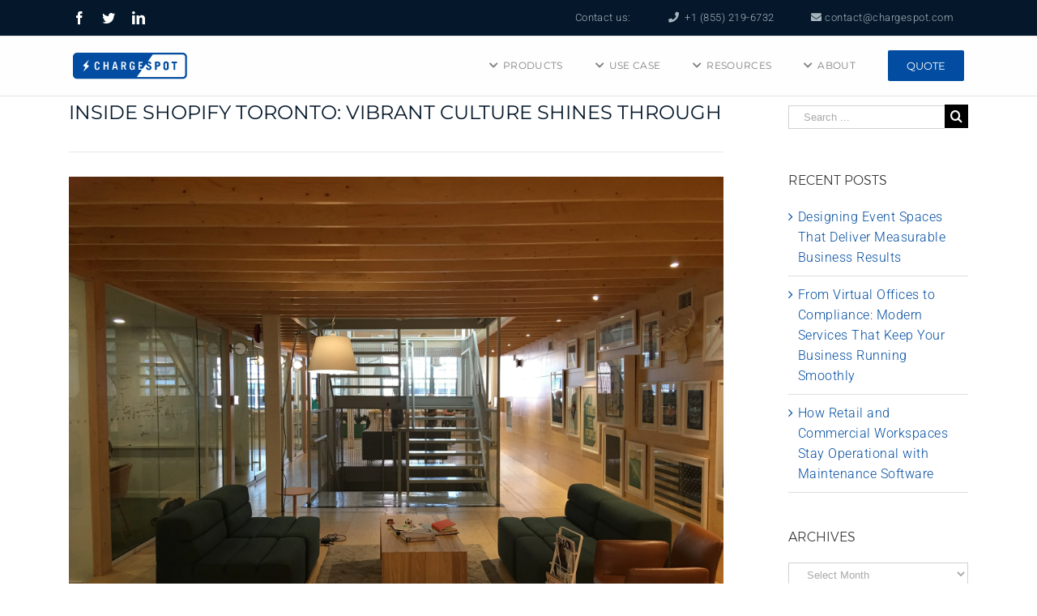

--- FILE ---
content_type: text/html
request_url: https://chargespot.blitzen.com/form/Subscribe-To-Workspaces
body_size: 931
content:
<!DOCTYPE html>
<html ng-app="BlitzenFormRuntime" ng-controller="AppCtrl" ng-strict-di ng-style="deliveryMethod()">
  <head>
    <title ng-bind="pageTitle"></title>
    <meta charset="utf-8"/>
    <meta name="viewport" content="width=device-width, initial-scale=1">
    <base href="/">
    <link href="//maxcdn.bootstrapcdn.com/font-awesome/4.5.0/css/font-awesome.min.css" rel="stylesheet">
    <script>
      (function(i,s,o,g,r,a,m){i['GoogleAnalyticsObject']=r;i[r]=i[r]||function(){
      (i[r].q=i[r].q||[]).push(arguments)},i[r].l=1*new Date();a=s.createElement(o),
      m=s.getElementsByTagName(o)[0];a.async=1;a.src=g;m.parentNode.insertBefore(a,m)
      })(window,document,'script','//www.google-analytics.com/analytics.js','ga');
    </script>
    <script src="https://ajax.googleapis.com/ajax/libs/webfont/1.6.26/webfont.js"></script>
    <!-- compiled CSS -->
    <link rel="stylesheet" type="text/css" href="https://cdn.blitzen.com/dist/Blitzen-form-0.5.84.css" />
    <!-- compiled JavaScript -->
    <script type="text/javascript" src="https://cdn.blitzen.com/dist/BlitzenFormRuntime-vendor-0.5.84.js"></script>
    <script type="text/javascript" src="https://cdn.blitzen.com/dist/BlitzenFormRuntime-app-0.5.84.js"></script>
    <!-- <script>Raven.config('https://e2c6f09e20804c9ba9a5f27112b523b4@app.getsentry.com/53617', {'release': "0.5.84"}).install();</script> -->
    <style ng-if="fontFamilies.length == 1">
      body {
        font-family: {{fontFamilies[0]}} !important;
      }
    </style>
  </head>
  <body>
    <div class="container-fluid" >
      <div class="row">
        <div ui-view="main" autoscroll="true"></div>
      </div>
    </div>
  </body>
</html>

--- FILE ---
content_type: text/css
request_url: https://cdn.blitzen.com/dist/Blitzen-form-0.5.84.css
body_size: 30738
content:
@charset "UTF-8";.ite-bold,b,optgroup,strong{font-weight:700}.ite-italic,dfn{font-style:italic}.badge,.label,audio,canvas,progress,sub,sup,video{vertical-align:baseline}#monerisCard,button,select{text-transform:none}#created-forms-list,.btn-group-vertical>.btn-group:after,.btn-toolbar:after,.clearfix:after,.container-fluid:after,.container:after,.dl-horizontal dd:after,.dropdown-menu>li>a,.form-horizontal .form-group:after,.modal-footer:after,.nav:after,.navbar-collapse:after,.navbar-header:after,.navbar:after,.pager:after,.panel-body:after,.row:after{clear:both}#inline-toolbar-link-url.ng-invalid.ng-dirty{border-color:red}[inline-text-editor]{display:block;outline:0;position:relative;cursor:text;padding:6px 0;min-width:150px}[inline-text-editor][contentEditable]:empty:before{content:attr(placeholder);display:block;color:grey}[data-inline-type]{outline:0}.ite-underline{text-decoration:underline}.ite-strikethrough{text-decoration:line-through}.ite-display-none{display:none}#ite-image-handle-se{width:10px;height:10px;border:1px solid #000;position:absolute;right:-5px;bottom:-5px;cursor:nwse-resize}#ite-image-resize-overlay{background-color:transparent;position:relative;border:1px solid #000;display:inline-block;outline:0;cursor:move}.color-picker,.img-thumbnail,body{background-color:#fff}.inline-text-editor .ite-image:hover{cursor:move}.color-picker{position:absolute;top:33px;width:100%;border:1px solid grey;font-size:0;border-radius:3px}hr,img{border:0}.color-picker div{font-size:11px}.color{width:10.18px;height:10px;display:inline-block;cursor:pointer}.ite-gold{color:gold}.ite-yellow{color:#ff0}.ite-springgreen{color:#00ff7f}.ite-mediumspringgreen{color:#00fa9a}.ite-aqua,.ite-cyan{color:#0ff}.ite-turquoise{color:#40e0d0}.ite-mediumturquoise{color:#48d1cc}.ite-mediumaquamarine{color:#66cdaa}.ite-darkseagreen{color:#8fbc8f}.ite-lightgreen{color:#90ee90}.ite-palegreen{color:#98fb98}.ite-aquamarine{color:#7fffd4}.ite-lightskyblue{color:#87cefa}.ite-skyblue{color:#87ceeb}.ite-paleturquoise{color:#afeeee}.ite-powderblue{color:#b0e0e6}.ite-lightblue{color:#add8e6}.ite-lightsteelblue{color:#b0c4de}.ite-silver{color:silver}.ite-darkgray{color:#a9a9a9}.ite-rosybrown{color:#bc8f8f}.ite-palevioletred{color:#d87093}.ite-hotpink{color:#ff69b4}.ite-lightpink{color:#ffb6c1}.ite-pink{color:pink}.ite-lemonchiffon{color:#fffacd}.ite-lightgoldenrodyellow{color:#fafad2}.ite-lightyellow{color:#ffffe0}.ite-cornsilk{color:#fff8dc}.ite-beige{color:beige}.ite-linen{color:linen}.ite-oldlace{color:#fdf5e6}.ite-seashell{color:#fff5ee}.ite-floralwhite{color:#fffaf0}.ite-ivory{color:ivory}.ite-white{color:#fff}.ite-snow{color:snow}.ite-ghostwhite{color:#f8f8ff}.ite-aliceblue{color:#f0f8ff}.ite-azure{color:azure}.ite-mintcream{color:#f5fffa}.ite-honeydew{color:#f0fff0}.ite-whitesmoke{color:#f5f5f5}.ite-lavenderblush{color:#fff0f5}.ite-mistyrose{color:#ffe4e1}.ite-antiquewhite{color:#faebd7}.ite-papayawhip{color:#ffefd5}.ite-blanchedalmond{color:#ffebcd}.ite-bisque{color:bisque}.ite-peachpuff{color:#ffdab9}.ite-moccasin{color:#ffe4b5}.ite-navajowhite{color:#ffdead}.ite-wheat{color:wheat}.ite-palegoldenrod{color:#eee8aa}.ite-khaki{color:khaki}.ite-lightcyan{color:#e0ffff}.ite-lavender{color:#e6e6fa}.ite-gainsboro{color:#dcdcdc}.ite-lightgrey{color:#d3d3d3}.ite-thistle{color:#d8bfd8}.ite-plum{color:plum}.ite-violet{color:violet}.ite-orchid{color:orchid}.ite-mediumorchid{color:#ba55d3}.ite-mediumpurple{color:#9370d8}.ite-mediumslateblue{color:#7b68ee}.ite-slateblue{color:#6a5acd}.ite-royalblue{color:#4169e1}.ite-steelblue{color:#4682b4}.ite-cadetblue{color:#5f9ea0}.ite-lightslategray{color:#789}.ite-slategray{color:#708090}.ite-gray{color:grey}.ite-indianred{color:#cd5c5c}.ite-tomato{color:tomato}.ite-coral{color:coral}.ite-salmon{color:salmon}.ite-lightcoral{color:#f08080}.ite-darksalmon{color:#e9967a}.ite-lightsalmon{color:#ffa07a}.ite-sandybrown{color:#f4a460}.ite-burlywood{color:#deb887}.ite-tan{color:tan}.ite-darkkhaki{color:#bdb76b}.ite-yellowgreen{color:#9acd32}.ite-greenyellow{color:#adff2f}.ite-chartreuse{color:#7fff00}.ite-lawngreen{color:#7cfc00}.ite-lime{color:#0f0}.ite-limegreen{color:#32cd32}.ite-mediumseagreen{color:#3cb371}.ite-seagreen{color:#2e8b57}.ite-forestgreen{color:#228b22}.ite-green{color:green}.ite-darkgreen{color:#006400}.ite-black{color:#000}.ite-maroon{color:maroon}.ite-darkred{color:#8b0000}.ite-saddlebrown{color:#8b4513}.ite-sienna{color:sienna}.ite-brown{color:brown}.ite-firebrick{color:#b22222}.ite-crimson{color:#dc143c}.ite-red{color:red}.ite-orangered{color:#ff4500}.ite-darkorange{color:#ff8c00}.ite-orange{color:orange}.ite-goldenrod{color:#daa520}.ite-peru{color:peru}.ite-chocolate{color:#d2691e}.ite-darkgoldenrod{color:#b8860b}.ite-olive{color:olive}.ite-olivedrab{color:#6b8e23}.ite-darkolivegreen{color:#556b2f}.ite-darkslategray{color:#2f4f4f}.ite-darkslateblue{color:#483d8b}.ite-dimgray{color:#696969}.ite-teal{color:teal}.ite-darkcyan{color:#008b8b}.ite-lightseagreen{color:#20b2aa}.ite-darkturquoise{color:#00ced1}.ite-deepskyblue{color:#00bfff}.ite-dodgerblue{color:#1e90ff}.ite-cornflowerblue{color:#6495ed}.ite-darkorchid{color:#9932cc}.ite-blueviolet{color:#8a2be2}.ite-darkviolet{color:#9400d3}.ite-blue{color:#00f}.ite-mediumblue{color:#0000cd}.ite-darkblue{color:#00008b}.ite-navy{color:navy}.ite-midnightblue{color:#191970}.ite-indigo{color:indigo}.ite-purple{color:purple}.ite-darkmagenta{color:#8b008b}.ite-mediumvioletred{color:#c71585}.ite-deeppink{color:#ff1493}.ite-fuchsia,.ite-magenta{color:#f0f}/*! normalize.css v3.0.2 | MIT License | git.io/normalize */html{font-family:sans-serif;-ms-text-size-adjust:100%;-webkit-text-size-adjust:100%}article,aside,details,figcaption,figure,footer,header,hgroup,main,menu,nav,section,summary{display:block}audio,canvas,progress,video{display:inline-block}audio:not([controls]){display:none;height:0}[hidden],template{display:none}a{background-color:transparent}a:active,a:hover{outline:0}h1{margin:.67em 0}mark{background:#ff0;color:#000}sub,sup{font-size:75%;line-height:0;position:relative}sup{top:-.5em}sub{bottom:-.25em}img{vertical-align:middle}svg:not(:root){overflow:hidden}hr{-moz-box-sizing:content-box;box-sizing:content-box;height:0}pre,textarea{overflow:auto}code,kbd,pre,samp{font-size:1em}button,input,optgroup,select,textarea{color:inherit;font:inherit;margin:0}button{overflow:visible}button,html input[type=button],input[type=reset],input[type=submit]{-webkit-appearance:button;cursor:pointer}button[disabled],html input[disabled]{cursor:default}button::-moz-focus-inner,input::-moz-focus-inner{border:0;padding:0}input[type=checkbox],input[type=radio]{box-sizing:border-box;padding:0}input[type=number]::-webkit-inner-spin-button,input[type=number]::-webkit-outer-spin-button{height:auto}input[type=search]::-webkit-search-cancel-button,input[type=search]::-webkit-search-decoration{-webkit-appearance:none}table{border-collapse:collapse;border-spacing:0}td,th{padding:0}/*! Source: https://github.com/h5bp/html5-boilerplate/blob/master/src/css/main.css */@media print{blockquote,img,pre,tr{page-break-inside:avoid}*,:after,:before{background:0 0!important;color:#000!important;box-shadow:none!important;text-shadow:none!important}a,a:visited{text-decoration:underline}a[href]:after{content:" (" attr(href) ")"}abbr[title]:after{content:" (" attr(title) ")"}a[href^="#"]:after,a[href^="javascript:"]:after{content:""}blockquote,pre{border:1px solid #999}thead{display:table-header-group}img{max-width:100%!important}h2,h3,p{orphans:3;widows:3}h2,h3{page-break-after:avoid}select{background:#fff!important}.navbar{display:none}.btn>.caret,.dropup>.btn>.caret{border-top-color:#000!important}.label{border:1px solid #000}.table{border-collapse:collapse!important}.table td,.table th{background-color:#fff!important}.table-bordered td,.table-bordered th{border:1px solid #ddd!important}}@font-face{font-family:'Glyphicons Halflings';src:url(glyphicons-halflings-regular.eot);src:url(glyphicons-halflings-regular.eot?#iefix) format("embedded-opentype"),url(glyphicons-halflings-regular.woff) format("woff"),url(glyphicons-halflings-regular.ttf) format("truetype"),url(glyphicons-halflings-regular.svg#glyphicons_halflingsregular) format("svg")}.glyphicon{position:relative;top:1px;display:inline-block;font-family:'Glyphicons Halflings';font-style:normal;font-weight:400;line-height:1;-webkit-font-smoothing:antialiased;-moz-osx-font-smoothing:grayscale}.popover,.tooltip,body{font-family:"Helvetica Neue",Helvetica,Arial,sans-serif}.glyphicon-asterisk:before{content:"\2a"}.glyphicon-plus:before{content:"\2b"}.glyphicon-eur:before,.glyphicon-euro:before{content:"\20ac"}.glyphicon-minus:before{content:"\2212"}.glyphicon-cloud:before{content:"\2601"}.glyphicon-envelope:before{content:"\2709"}.glyphicon-pencil:before{content:"\270f"}.glyphicon-glass:before{content:"\e001"}.glyphicon-music:before{content:"\e002"}.glyphicon-search:before{content:"\e003"}.glyphicon-heart:before{content:"\e005"}.glyphicon-star:before{content:"\e006"}.glyphicon-star-empty:before{content:"\e007"}.glyphicon-user:before{content:"\e008"}.glyphicon-film:before{content:"\e009"}.glyphicon-th-large:before{content:"\e010"}.glyphicon-th:before{content:"\e011"}.glyphicon-th-list:before{content:"\e012"}.glyphicon-ok:before{content:"\e013"}.glyphicon-remove:before{content:"\e014"}.glyphicon-zoom-in:before{content:"\e015"}.glyphicon-zoom-out:before{content:"\e016"}.glyphicon-off:before{content:"\e017"}.glyphicon-signal:before{content:"\e018"}.glyphicon-cog:before{content:"\e019"}.glyphicon-trash:before{content:"\e020"}.glyphicon-home:before{content:"\e021"}.glyphicon-file:before{content:"\e022"}.glyphicon-time:before{content:"\e023"}.glyphicon-road:before{content:"\e024"}.glyphicon-download-alt:before{content:"\e025"}.glyphicon-download:before{content:"\e026"}.glyphicon-upload:before{content:"\e027"}.glyphicon-inbox:before{content:"\e028"}.glyphicon-play-circle:before{content:"\e029"}.glyphicon-repeat:before{content:"\e030"}.glyphicon-refresh:before{content:"\e031"}.glyphicon-list-alt:before{content:"\e032"}.glyphicon-lock:before{content:"\e033"}.glyphicon-flag:before{content:"\e034"}.glyphicon-headphones:before{content:"\e035"}.glyphicon-volume-off:before{content:"\e036"}.glyphicon-volume-down:before{content:"\e037"}.glyphicon-volume-up:before{content:"\e038"}.glyphicon-qrcode:before{content:"\e039"}.glyphicon-barcode:before{content:"\e040"}.glyphicon-tag:before{content:"\e041"}.glyphicon-tags:before{content:"\e042"}.glyphicon-book:before{content:"\e043"}.glyphicon-bookmark:before{content:"\e044"}.glyphicon-print:before{content:"\e045"}.glyphicon-camera:before{content:"\e046"}.glyphicon-font:before{content:"\e047"}.glyphicon-bold:before{content:"\e048"}.glyphicon-italic:before{content:"\e049"}.glyphicon-text-height:before{content:"\e050"}.glyphicon-text-width:before{content:"\e051"}.glyphicon-align-left:before{content:"\e052"}.glyphicon-align-center:before{content:"\e053"}.glyphicon-align-right:before{content:"\e054"}.glyphicon-align-justify:before{content:"\e055"}.glyphicon-list:before{content:"\e056"}.glyphicon-indent-left:before{content:"\e057"}.glyphicon-indent-right:before{content:"\e058"}.glyphicon-facetime-video:before{content:"\e059"}.glyphicon-picture:before{content:"\e060"}.glyphicon-map-marker:before{content:"\e062"}.glyphicon-adjust:before{content:"\e063"}.glyphicon-tint:before{content:"\e064"}.glyphicon-edit:before{content:"\e065"}.glyphicon-share:before{content:"\e066"}.glyphicon-check:before{content:"\e067"}.glyphicon-move:before{content:"\e068"}.glyphicon-step-backward:before{content:"\e069"}.glyphicon-fast-backward:before{content:"\e070"}.glyphicon-backward:before{content:"\e071"}.glyphicon-play:before{content:"\e072"}.glyphicon-pause:before{content:"\e073"}.glyphicon-stop:before{content:"\e074"}.glyphicon-forward:before{content:"\e075"}.glyphicon-fast-forward:before{content:"\e076"}.glyphicon-step-forward:before{content:"\e077"}.glyphicon-eject:before{content:"\e078"}.glyphicon-chevron-left:before{content:"\e079"}.glyphicon-chevron-right:before{content:"\e080"}.glyphicon-plus-sign:before{content:"\e081"}.glyphicon-minus-sign:before{content:"\e082"}.glyphicon-remove-sign:before{content:"\e083"}.glyphicon-ok-sign:before{content:"\e084"}.glyphicon-question-sign:before{content:"\e085"}.glyphicon-info-sign:before{content:"\e086"}.glyphicon-screenshot:before{content:"\e087"}.glyphicon-remove-circle:before{content:"\e088"}.glyphicon-ok-circle:before{content:"\e089"}.glyphicon-ban-circle:before{content:"\e090"}.glyphicon-arrow-left:before{content:"\e091"}.glyphicon-arrow-right:before{content:"\e092"}.glyphicon-arrow-up:before{content:"\e093"}.glyphicon-arrow-down:before{content:"\e094"}.glyphicon-share-alt:before{content:"\e095"}.glyphicon-resize-full:before{content:"\e096"}.glyphicon-resize-small:before{content:"\e097"}.glyphicon-exclamation-sign:before{content:"\e101"}.glyphicon-gift:before{content:"\e102"}.glyphicon-leaf:before{content:"\e103"}.glyphicon-fire:before{content:"\e104"}.glyphicon-eye-open:before{content:"\e105"}.glyphicon-eye-close:before{content:"\e106"}.glyphicon-warning-sign:before{content:"\e107"}.glyphicon-plane:before{content:"\e108"}.glyphicon-calendar:before{content:"\e109"}.glyphicon-random:before{content:"\e110"}.glyphicon-comment:before{content:"\e111"}.glyphicon-magnet:before{content:"\e112"}.glyphicon-chevron-up:before{content:"\e113"}.glyphicon-chevron-down:before{content:"\e114"}.glyphicon-retweet:before{content:"\e115"}.glyphicon-shopping-cart:before{content:"\e116"}.glyphicon-folder-close:before{content:"\e117"}.glyphicon-folder-open:before{content:"\e118"}.glyphicon-resize-vertical:before{content:"\e119"}.glyphicon-resize-horizontal:before{content:"\e120"}.glyphicon-hdd:before{content:"\e121"}.glyphicon-bullhorn:before{content:"\e122"}.glyphicon-bell:before{content:"\e123"}.glyphicon-certificate:before{content:"\e124"}.glyphicon-thumbs-up:before{content:"\e125"}.glyphicon-thumbs-down:before{content:"\e126"}.glyphicon-hand-right:before{content:"\e127"}.glyphicon-hand-left:before{content:"\e128"}.glyphicon-hand-up:before{content:"\e129"}.glyphicon-hand-down:before{content:"\e130"}.glyphicon-circle-arrow-right:before{content:"\e131"}.glyphicon-circle-arrow-left:before{content:"\e132"}.glyphicon-circle-arrow-up:before{content:"\e133"}.glyphicon-circle-arrow-down:before{content:"\e134"}.glyphicon-globe:before{content:"\e135"}.glyphicon-wrench:before{content:"\e136"}.glyphicon-tasks:before{content:"\e137"}.glyphicon-filter:before{content:"\e138"}.glyphicon-briefcase:before{content:"\e139"}.glyphicon-fullscreen:before{content:"\e140"}.glyphicon-dashboard:before{content:"\e141"}.glyphicon-paperclip:before{content:"\e142"}.glyphicon-heart-empty:before{content:"\e143"}.glyphicon-link:before{content:"\e144"}.glyphicon-phone:before{content:"\e145"}.glyphicon-pushpin:before{content:"\e146"}.glyphicon-usd:before{content:"\e148"}.glyphicon-gbp:before{content:"\e149"}.glyphicon-sort:before{content:"\e150"}.glyphicon-sort-by-alphabet:before{content:"\e151"}.glyphicon-sort-by-alphabet-alt:before{content:"\e152"}.glyphicon-sort-by-order:before{content:"\e153"}.glyphicon-sort-by-order-alt:before{content:"\e154"}.glyphicon-sort-by-attributes:before{content:"\e155"}.glyphicon-sort-by-attributes-alt:before{content:"\e156"}.glyphicon-unchecked:before{content:"\e157"}.glyphicon-expand:before{content:"\e158"}.glyphicon-collapse-down:before{content:"\e159"}.glyphicon-collapse-up:before{content:"\e160"}.glyphicon-log-in:before{content:"\e161"}.glyphicon-flash:before{content:"\e162"}.glyphicon-log-out:before{content:"\e163"}.glyphicon-new-window:before{content:"\e164"}.glyphicon-record:before{content:"\e165"}.glyphicon-save:before{content:"\e166"}.glyphicon-open:before{content:"\e167"}.glyphicon-saved:before{content:"\e168"}.glyphicon-import:before{content:"\e169"}.glyphicon-export:before{content:"\e170"}.glyphicon-send:before{content:"\e171"}.glyphicon-floppy-disk:before{content:"\e172"}.glyphicon-floppy-saved:before{content:"\e173"}.glyphicon-floppy-remove:before{content:"\e174"}.glyphicon-floppy-save:before{content:"\e175"}.glyphicon-floppy-open:before{content:"\e176"}.glyphicon-credit-card:before{content:"\e177"}.glyphicon-transfer:before{content:"\e178"}.glyphicon-cutlery:before{content:"\e179"}.glyphicon-header:before{content:"\e180"}.glyphicon-compressed:before{content:"\e181"}.glyphicon-earphone:before{content:"\e182"}.glyphicon-phone-alt:before{content:"\e183"}.glyphicon-tower:before{content:"\e184"}.glyphicon-stats:before{content:"\e185"}.glyphicon-sd-video:before{content:"\e186"}.glyphicon-hd-video:before{content:"\e187"}.glyphicon-subtitles:before{content:"\e188"}.glyphicon-sound-stereo:before{content:"\e189"}.glyphicon-sound-dolby:before{content:"\e190"}.glyphicon-sound-5-1:before{content:"\e191"}.glyphicon-sound-6-1:before{content:"\e192"}.glyphicon-sound-7-1:before{content:"\e193"}.glyphicon-copyright-mark:before{content:"\e194"}.glyphicon-registration-mark:before{content:"\e195"}.glyphicon-cloud-download:before{content:"\e197"}.glyphicon-cloud-upload:before{content:"\e198"}.glyphicon-tree-conifer:before{content:"\e199"}.glyphicon-tree-deciduous:before{content:"\e200"}*,:after,:before{-webkit-box-sizing:border-box;-moz-box-sizing:border-box;box-sizing:border-box}html{font-size:10px;-webkit-tap-highlight-color:transparent}body{margin:0;font-size:14px;line-height:1.428571429;color:#333}button,input,select,textarea{font-family:inherit;font-size:inherit;line-height:inherit}a{color:#337ab7;text-decoration:none}a:focus,a:hover{color:#23527c;text-decoration:underline}a:focus{outline:dotted thin;outline:-webkit-focus-ring-color auto 5px;outline-offset:-2px}figure{margin:0}.img-responsive{display:block;max-width:100%;height:auto}.img-thumbnail,.list-inline>li,label{display:inline-block}.img-rounded{border-radius:6px}.img-thumbnail{padding:4px;line-height:1.428571429;border:1px solid #ddd;border-radius:4px;-webkit-transition:all .2s ease-in-out;-o-transition:all .2s ease-in-out;transition:all .2s ease-in-out;max-width:100%;height:auto}.img-circle{border-radius:50%}hr{margin-top:20px;margin-bottom:20px;border-top:1px solid #eee}.sr-only{position:absolute;width:1px;height:1px;margin:-1px;padding:0;overflow:hidden;clip:rect(0,0,0,0);border:0}.sr-only-focusable:active,.sr-only-focusable:focus{position:static;width:auto;height:auto;margin:0;overflow:visible;clip:auto}.h1,.h2,.h3,.h4,.h5,.h6,h1,h2,h3,h4,h5,h6{font-family:inherit;font-weight:500;line-height:1.1;color:inherit}.field-analytics-category .h1 label,.field-analytics-category .h2 label,.field-analytics-category .h3 label,.field-analytics-category .h4 label,.field-analytics-category .h5 label,.field-analytics-category .h6 label,.field-analytics-category h1 label,.field-analytics-category h2 label,.field-analytics-category h3 label,.field-analytics-category h4 label,.field-analytics-category h5 label,.field-analytics-category h6 label,.h1 .field-analytics-category label,.h1 .small,.h1 small,.h2 .field-analytics-category label,.h2 .small,.h2 small,.h3 .field-analytics-category label,.h3 .small,.h3 small,.h4 .field-analytics-category label,.h4 .small,.h4 small,.h5 .field-analytics-category label,.h5 .small,.h5 small,.h6 .field-analytics-category label,.h6 .small,.h6 small,h1 .field-analytics-category label,h1 .small,h1 small,h2 .field-analytics-category label,h2 .small,h2 small,h3 .field-analytics-category label,h3 .small,h3 small,h4 .field-analytics-category label,h4 .small,h4 small,h5 .field-analytics-category label,h5 .small,h5 small,h6 .field-analytics-category label,h6 .small,h6 small{font-weight:400;line-height:1;color:#777}.h1,.h2,.h3,h1,h2,h3{margin-top:20px;margin-bottom:10px}.field-analytics-category .h1 label,.field-analytics-category .h2 label,.field-analytics-category .h3 label,.field-analytics-category h1 label,.field-analytics-category h2 label,.field-analytics-category h3 label,.h1 .field-analytics-category label,.h1 .small,.h1 small,.h2 .field-analytics-category label,.h2 .small,.h2 small,.h3 .field-analytics-category label,.h3 .small,.h3 small,h1 .field-analytics-category label,h1 .small,h1 small,h2 .field-analytics-category label,h2 .small,h2 small,h3 .field-analytics-category label,h3 .small,h3 small{font-size:65%}.field-analytics-category .h4 label,.field-analytics-category .h5 label,.field-analytics-category .h6 label,.field-analytics-category h4 label,.field-analytics-category h5 label,.field-analytics-category h6 label,.h4 .field-analytics-category label,.h4 .small,.h4 small,.h5 .field-analytics-category label,.h5 .small,.h5 small,.h6 .field-analytics-category label,.h6 .small,.h6 small,.label,h4 .field-analytics-category label,h4 .small,h4 small,h5 .field-analytics-category label,h5 .small,h5 small,h6 .field-analytics-category label,h6 .small,h6 small{font-size:75%}.h4,.h5,.h6,h4,h5,h6{margin-top:10px;margin-bottom:10px}.h1,h1{font-size:36px}.h2,h2{font-size:30px}.h3,h3{font-size:24px}.h4,h4{font-size:18px}.h5,h5{font-size:14px}.h6,h6{font-size:12px}p{margin:0 0 10px}.lead{margin-bottom:20px;font-size:16px;font-weight:300;line-height:1.4}.badge,.label,dt,kbd kbd,label{font-weight:700}@media (min-width:768px){.lead{font-size:21px}}.field-analytics-category label,.small,small{font-size:85%}.mark,mark{background-color:#fcf8e3;padding:.2em}.list-inline,.list-unstyled{padding-left:0;list-style:none}.text-left{text-align:left}.text-right{text-align:right}.text-center{text-align:center}.text-justify{text-align:justify}.text-nowrap{white-space:nowrap}.text-lowercase{text-transform:lowercase}.text-uppercase{text-transform:uppercase}.text-capitalize{text-transform:capitalize}.field-analytics-category>label,.picklist-options div,.text-muted{color:#777}.text-primary{color:#337ab7}a.text-primary:hover{color:#286090}.text-success{color:#3c763d}a.text-success:hover{color:#2b542c}.text-info{color:#31708f}a.text-info:hover{color:#245269}.text-warning{color:#8a6d3b}a.text-warning:hover{color:#66512c}.text-danger{color:#a94442}a.text-danger:hover{color:#843534}.bg-primary{color:#fff;background-color:#337ab7}a.bg-primary:hover{background-color:#286090}.bg-success{background-color:#dff0d8}a.bg-success:hover{background-color:#c1e2b3}.bg-info{background-color:#d9edf7}a.bg-info:hover{background-color:#afd9ee}.bg-warning{background-color:#fcf8e3}a.bg-warning:hover{background-color:#f7ecb5}.bg-danger{background-color:#f2dede}a.bg-danger:hover{background-color:#e4b9b9}pre code,table{background-color:transparent}.page-header{padding-bottom:9px;margin:40px 0 20px;border-bottom:1px solid #eee}dl,ol,ul{margin-top:0}blockquote ol:last-child,blockquote p:last-child,blockquote ul:last-child,ol ol,ol ul,ul ol,ul ul{margin-bottom:0}ol,ul{margin-bottom:10px}.list-inline{margin-left:-5px}.list-inline>li{padding-left:5px;padding-right:5px}dl{margin-bottom:20px}dd,dt{line-height:1.428571429}dd{margin-left:0}.dl-horizontal dd:after,.dl-horizontal dd:before{content:" ";display:table}@media (min-width:768px){.dl-horizontal dt{float:left;width:160px;clear:left;text-align:right;overflow:hidden;text-overflow:ellipsis;white-space:nowrap}.dl-horizontal dd{margin-left:180px}.container{width:750px}}abbr[data-original-title],abbr[title]{cursor:help;border-bottom:1px dotted #777}.initialism{font-size:90%;text-transform:uppercase}blockquote{padding:10px 20px;margin:0 0 20px;font-size:17.5px;border-left:5px solid #eee}.field-analytics-category blockquote label,blockquote .field-analytics-category label,blockquote .small,blockquote footer,blockquote small{display:block;font-size:80%;line-height:1.428571429;color:#777}legend,pre{color:#333}.field-analytics-category blockquote label:before,blockquote .field-analytics-category label:before,blockquote .small:before,blockquote footer:before,blockquote small:before{content:'\2014 \00A0'}.blockquote-reverse,blockquote.pull-right{padding-right:15px;padding-left:0;border-right:5px solid #eee;border-left:0;text-align:right}code,kbd{padding:2px 4px;font-size:90%}.dropdown-menu,caption,th{text-align:left}.blockquote-reverse .field-analytics-category label:before,.blockquote-reverse .small:before,.blockquote-reverse footer:before,.blockquote-reverse small:before,.field-analytics-category .blockquote-reverse label:before,.field-analytics-category blockquote.pull-right label:before,blockquote.pull-right .field-analytics-category label:before,blockquote.pull-right .small:before,blockquote.pull-right footer:before,blockquote.pull-right small:before{content:''}.blockquote-reverse .field-analytics-category label:after,.blockquote-reverse .small:after,.blockquote-reverse footer:after,.blockquote-reverse small:after,.field-analytics-category .blockquote-reverse label:after,.field-analytics-category blockquote.pull-right label:after,blockquote.pull-right .field-analytics-category label:after,blockquote.pull-right .small:after,blockquote.pull-right footer:after,blockquote.pull-right small:after{content:'\00A0 \2014'}address{margin-bottom:20px;font-style:normal;line-height:1.428571429}code,kbd,pre,samp{font-family:Menlo,Monaco,Consolas,"Courier New",monospace}code{color:#c7254e;background-color:#f9f2f4;border-radius:4px}kbd{color:#fff;background-color:#333;border-radius:3px;box-shadow:inset 0 -1px 0 rgba(0,0,0,.25)}kbd kbd{padding:0;font-size:100%;box-shadow:none}pre{display:block;padding:9.5px;margin:0 0 10px;font-size:13px;line-height:1.428571429;word-break:break-all;word-wrap:break-word;background-color:#f5f5f5;border:1px solid #ccc;border-radius:4px}.container-fluid:after,.container-fluid:before,.container:after,.container:before,.row:after,.row:before{display:table;content:" "}.container,.container-fluid{margin-right:auto;margin-left:auto}.btn-group-vertical>.btn:not(:first-child):not(:last-child),.btn-group>.btn-group:not(:first-child):not(:last-child)>.btn,.btn-group>.btn:not(:first-child):not(:last-child):not(.dropdown-toggle),.btn-link,pre code{border-radius:0}pre code{padding:0;font-size:inherit;color:inherit;white-space:pre-wrap}.pre-scrollable{max-height:340px;overflow-y:scroll}.container{padding-left:15px;padding-right:15px}@media (min-width:992px){.container{width:970px}}@media (min-width:1200px){.container{width:1170px}}.container-fluid{padding-left:15px;padding-right:15px}.row{margin-left:-15px;margin-right:-15px}.col-lg-1,.col-lg-10,.col-lg-11,.col-lg-12,.col-lg-13,.col-lg-14,.col-lg-15,.col-lg-16,.col-lg-17,.col-lg-18,.col-lg-19,.col-lg-2,.col-lg-20,.col-lg-21,.col-lg-22,.col-lg-23,.col-lg-24,.col-lg-3,.col-lg-4,.col-lg-5,.col-lg-6,.col-lg-7,.col-lg-8,.col-lg-9,.col-md-1,.col-md-10,.col-md-11,.col-md-12,.col-md-13,.col-md-14,.col-md-15,.col-md-16,.col-md-17,.col-md-18,.col-md-19,.col-md-2,.col-md-20,.col-md-21,.col-md-22,.col-md-23,.col-md-24,.col-md-3,.col-md-4,.col-md-5,.col-md-6,.col-md-7,.col-md-8,.col-md-9,.col-sm-1,.col-sm-10,.col-sm-11,.col-sm-12,.col-sm-13,.col-sm-14,.col-sm-15,.col-sm-16,.col-sm-17,.col-sm-18,.col-sm-19,.col-sm-2,.col-sm-20,.col-sm-21,.col-sm-22,.col-sm-23,.col-sm-24,.col-sm-3,.col-sm-4,.col-sm-5,.col-sm-6,.col-sm-7,.col-sm-8,.col-sm-9,.col-xs-1,.col-xs-10,.col-xs-11,.col-xs-12,.col-xs-13,.col-xs-14,.col-xs-15,.col-xs-16,.col-xs-17,.col-xs-18,.col-xs-19,.col-xs-2,.col-xs-20,.col-xs-21,.col-xs-22,.col-xs-23,.col-xs-24,.col-xs-3,.col-xs-4,.col-xs-5,.col-xs-6,.col-xs-7,.col-xs-8,.col-xs-9{position:relative;min-height:1px;padding-left:15px;padding-right:15px}.col-xs-1,.col-xs-10,.col-xs-11,.col-xs-12,.col-xs-13,.col-xs-14,.col-xs-15,.col-xs-16,.col-xs-17,.col-xs-18,.col-xs-19,.col-xs-2,.col-xs-20,.col-xs-21,.col-xs-22,.col-xs-23,.col-xs-24,.col-xs-3,.col-xs-4,.col-xs-5,.col-xs-6,.col-xs-7,.col-xs-8,.col-xs-9{float:left}.col-xs-1{width:4.1666666667%}.col-xs-2{width:8.3333333333%}.col-xs-3{width:12.5%}.col-xs-4{width:16.6666666667%}.col-xs-5{width:20.8333333333%}.col-xs-6{width:25%}.col-xs-7{width:29.1666666667%}.col-xs-8{width:33.3333333333%}.col-xs-9{width:37.5%}.col-xs-10{width:41.6666666667%}.col-xs-11{width:45.8333333333%}.col-xs-12{width:50%}.col-xs-13{width:54.1666666667%}.col-xs-14{width:58.3333333333%}.col-xs-15{width:62.5%}.col-xs-16{width:66.6666666667%}.col-xs-17{width:70.8333333333%}.col-xs-18{width:75%}.col-xs-19{width:79.1666666667%}.col-xs-20{width:83.3333333333%}.col-xs-21{width:87.5%}.col-xs-22{width:91.6666666667%}.col-xs-23{width:95.8333333333%}.col-xs-24{width:100%}.col-xs-pull-0{right:auto}.col-xs-pull-1{right:4.1666666667%}.col-xs-pull-2{right:8.3333333333%}.col-xs-pull-3{right:12.5%}.col-xs-pull-4{right:16.6666666667%}.col-xs-pull-5{right:20.8333333333%}.col-xs-pull-6{right:25%}.col-xs-pull-7{right:29.1666666667%}.col-xs-pull-8{right:33.3333333333%}.col-xs-pull-9{right:37.5%}.col-xs-pull-10{right:41.6666666667%}.col-xs-pull-11{right:45.8333333333%}.col-xs-pull-12{right:50%}.col-xs-pull-13{right:54.1666666667%}.col-xs-pull-14{right:58.3333333333%}.col-xs-pull-15{right:62.5%}.col-xs-pull-16{right:66.6666666667%}.col-xs-pull-17{right:70.8333333333%}.col-xs-pull-18{right:75%}.col-xs-pull-19{right:79.1666666667%}.col-xs-pull-20{right:83.3333333333%}.col-xs-pull-21{right:87.5%}.col-xs-pull-22{right:91.6666666667%}.col-xs-pull-23{right:95.8333333333%}.col-xs-pull-24{right:100%}.col-xs-push-0{left:auto}.col-xs-push-1{left:4.1666666667%}.col-xs-push-2{left:8.3333333333%}.col-xs-push-3{left:12.5%}.col-xs-push-4{left:16.6666666667%}.col-xs-push-5{left:20.8333333333%}.col-xs-push-6{left:25%}.col-xs-push-7{left:29.1666666667%}.col-xs-push-8{left:33.3333333333%}.col-xs-push-9{left:37.5%}.col-xs-push-10{left:41.6666666667%}.col-xs-push-11{left:45.8333333333%}.col-xs-push-12{left:50%}.col-xs-push-13{left:54.1666666667%}.col-xs-push-14{left:58.3333333333%}.col-xs-push-15{left:62.5%}.col-xs-push-16{left:66.6666666667%}.col-xs-push-17{left:70.8333333333%}.col-xs-push-18{left:75%}.col-xs-push-19{left:79.1666666667%}.col-xs-push-20{left:83.3333333333%}.col-xs-push-21{left:87.5%}.col-xs-push-22{left:91.6666666667%}.col-xs-push-23{left:95.8333333333%}.col-xs-push-24{left:100%}.col-xs-offset-0{margin-left:0}.col-xs-offset-1{margin-left:4.1666666667%}.col-xs-offset-2{margin-left:8.3333333333%}.col-xs-offset-3{margin-left:12.5%}.col-xs-offset-4{margin-left:16.6666666667%}.col-xs-offset-5{margin-left:20.8333333333%}.col-xs-offset-6{margin-left:25%}.col-xs-offset-7{margin-left:29.1666666667%}.col-xs-offset-8{margin-left:33.3333333333%}.col-xs-offset-9{margin-left:37.5%}.col-xs-offset-10{margin-left:41.6666666667%}.col-xs-offset-11{margin-left:45.8333333333%}.col-xs-offset-12{margin-left:50%}.col-xs-offset-13{margin-left:54.1666666667%}.col-xs-offset-14{margin-left:58.3333333333%}.col-xs-offset-15{margin-left:62.5%}.col-xs-offset-16{margin-left:66.6666666667%}.col-xs-offset-17{margin-left:70.8333333333%}.col-xs-offset-18{margin-left:75%}.col-xs-offset-19{margin-left:79.1666666667%}.col-xs-offset-20{margin-left:83.3333333333%}.col-xs-offset-21{margin-left:87.5%}.col-xs-offset-22{margin-left:91.6666666667%}.col-xs-offset-23{margin-left:95.8333333333%}.col-xs-offset-24{margin-left:100%}@media (min-width:768px){.col-sm-1,.col-sm-10,.col-sm-11,.col-sm-12,.col-sm-13,.col-sm-14,.col-sm-15,.col-sm-16,.col-sm-17,.col-sm-18,.col-sm-19,.col-sm-2,.col-sm-20,.col-sm-21,.col-sm-22,.col-sm-23,.col-sm-24,.col-sm-3,.col-sm-4,.col-sm-5,.col-sm-6,.col-sm-7,.col-sm-8,.col-sm-9{float:left}.col-sm-1{width:4.1666666667%}.col-sm-2{width:8.3333333333%}.col-sm-3{width:12.5%}.col-sm-4{width:16.6666666667%}.col-sm-5{width:20.8333333333%}.col-sm-6{width:25%}.col-sm-7{width:29.1666666667%}.col-sm-8{width:33.3333333333%}.col-sm-9{width:37.5%}.col-sm-10{width:41.6666666667%}.col-sm-11{width:45.8333333333%}.col-sm-12{width:50%}.col-sm-13{width:54.1666666667%}.col-sm-14{width:58.3333333333%}.col-sm-15{width:62.5%}.col-sm-16{width:66.6666666667%}.col-sm-17{width:70.8333333333%}.col-sm-18{width:75%}.col-sm-19{width:79.1666666667%}.col-sm-20{width:83.3333333333%}.col-sm-21{width:87.5%}.col-sm-22{width:91.6666666667%}.col-sm-23{width:95.8333333333%}.col-sm-24{width:100%}.col-sm-pull-0{right:auto}.col-sm-pull-1{right:4.1666666667%}.col-sm-pull-2{right:8.3333333333%}.col-sm-pull-3{right:12.5%}.col-sm-pull-4{right:16.6666666667%}.col-sm-pull-5{right:20.8333333333%}.col-sm-pull-6{right:25%}.col-sm-pull-7{right:29.1666666667%}.col-sm-pull-8{right:33.3333333333%}.col-sm-pull-9{right:37.5%}.col-sm-pull-10{right:41.6666666667%}.col-sm-pull-11{right:45.8333333333%}.col-sm-pull-12{right:50%}.col-sm-pull-13{right:54.1666666667%}.col-sm-pull-14{right:58.3333333333%}.col-sm-pull-15{right:62.5%}.col-sm-pull-16{right:66.6666666667%}.col-sm-pull-17{right:70.8333333333%}.col-sm-pull-18{right:75%}.col-sm-pull-19{right:79.1666666667%}.col-sm-pull-20{right:83.3333333333%}.col-sm-pull-21{right:87.5%}.col-sm-pull-22{right:91.6666666667%}.col-sm-pull-23{right:95.8333333333%}.col-sm-pull-24{right:100%}.col-sm-push-0{left:auto}.col-sm-push-1{left:4.1666666667%}.col-sm-push-2{left:8.3333333333%}.col-sm-push-3{left:12.5%}.col-sm-push-4{left:16.6666666667%}.col-sm-push-5{left:20.8333333333%}.col-sm-push-6{left:25%}.col-sm-push-7{left:29.1666666667%}.col-sm-push-8{left:33.3333333333%}.col-sm-push-9{left:37.5%}.col-sm-push-10{left:41.6666666667%}.col-sm-push-11{left:45.8333333333%}.col-sm-push-12{left:50%}.col-sm-push-13{left:54.1666666667%}.col-sm-push-14{left:58.3333333333%}.col-sm-push-15{left:62.5%}.col-sm-push-16{left:66.6666666667%}.col-sm-push-17{left:70.8333333333%}.col-sm-push-18{left:75%}.col-sm-push-19{left:79.1666666667%}.col-sm-push-20{left:83.3333333333%}.col-sm-push-21{left:87.5%}.col-sm-push-22{left:91.6666666667%}.col-sm-push-23{left:95.8333333333%}.col-sm-push-24{left:100%}.col-sm-offset-0{margin-left:0}.col-sm-offset-1{margin-left:4.1666666667%}.col-sm-offset-2{margin-left:8.3333333333%}.col-sm-offset-3{margin-left:12.5%}.col-sm-offset-4{margin-left:16.6666666667%}.col-sm-offset-5{margin-left:20.8333333333%}.col-sm-offset-6{margin-left:25%}.col-sm-offset-7{margin-left:29.1666666667%}.col-sm-offset-8{margin-left:33.3333333333%}.col-sm-offset-9{margin-left:37.5%}.col-sm-offset-10{margin-left:41.6666666667%}.col-sm-offset-11{margin-left:45.8333333333%}.col-sm-offset-12{margin-left:50%}.col-sm-offset-13{margin-left:54.1666666667%}.col-sm-offset-14{margin-left:58.3333333333%}.col-sm-offset-15{margin-left:62.5%}.col-sm-offset-16{margin-left:66.6666666667%}.col-sm-offset-17{margin-left:70.8333333333%}.col-sm-offset-18{margin-left:75%}.col-sm-offset-19{margin-left:79.1666666667%}.col-sm-offset-20{margin-left:83.3333333333%}.col-sm-offset-21{margin-left:87.5%}.col-sm-offset-22{margin-left:91.6666666667%}.col-sm-offset-23{margin-left:95.8333333333%}.col-sm-offset-24{margin-left:100%}}@media (min-width:992px){.col-md-1,.col-md-10,.col-md-11,.col-md-12,.col-md-13,.col-md-14,.col-md-15,.col-md-16,.col-md-17,.col-md-18,.col-md-19,.col-md-2,.col-md-20,.col-md-21,.col-md-22,.col-md-23,.col-md-24,.col-md-3,.col-md-4,.col-md-5,.col-md-6,.col-md-7,.col-md-8,.col-md-9{float:left}.col-md-1{width:4.1666666667%}.col-md-2{width:8.3333333333%}.col-md-3{width:12.5%}.col-md-4{width:16.6666666667%}.col-md-5{width:20.8333333333%}.col-md-6{width:25%}.col-md-7{width:29.1666666667%}.col-md-8{width:33.3333333333%}.col-md-9{width:37.5%}.col-md-10{width:41.6666666667%}.col-md-11{width:45.8333333333%}.col-md-12{width:50%}.col-md-13{width:54.1666666667%}.col-md-14{width:58.3333333333%}.col-md-15{width:62.5%}.col-md-16{width:66.6666666667%}.col-md-17{width:70.8333333333%}.col-md-18{width:75%}.col-md-19{width:79.1666666667%}.col-md-20{width:83.3333333333%}.col-md-21{width:87.5%}.col-md-22{width:91.6666666667%}.col-md-23{width:95.8333333333%}.col-md-24{width:100%}.col-md-pull-0{right:auto}.col-md-pull-1{right:4.1666666667%}.col-md-pull-2{right:8.3333333333%}.col-md-pull-3{right:12.5%}.col-md-pull-4{right:16.6666666667%}.col-md-pull-5{right:20.8333333333%}.col-md-pull-6{right:25%}.col-md-pull-7{right:29.1666666667%}.col-md-pull-8{right:33.3333333333%}.col-md-pull-9{right:37.5%}.col-md-pull-10{right:41.6666666667%}.col-md-pull-11{right:45.8333333333%}.col-md-pull-12{right:50%}.col-md-pull-13{right:54.1666666667%}.col-md-pull-14{right:58.3333333333%}.col-md-pull-15{right:62.5%}.col-md-pull-16{right:66.6666666667%}.col-md-pull-17{right:70.8333333333%}.col-md-pull-18{right:75%}.col-md-pull-19{right:79.1666666667%}.col-md-pull-20{right:83.3333333333%}.col-md-pull-21{right:87.5%}.col-md-pull-22{right:91.6666666667%}.col-md-pull-23{right:95.8333333333%}.col-md-pull-24{right:100%}.col-md-push-0{left:auto}.col-md-push-1{left:4.1666666667%}.col-md-push-2{left:8.3333333333%}.col-md-push-3{left:12.5%}.col-md-push-4{left:16.6666666667%}.col-md-push-5{left:20.8333333333%}.col-md-push-6{left:25%}.col-md-push-7{left:29.1666666667%}.col-md-push-8{left:33.3333333333%}.col-md-push-9{left:37.5%}.col-md-push-10{left:41.6666666667%}.col-md-push-11{left:45.8333333333%}.col-md-push-12{left:50%}.col-md-push-13{left:54.1666666667%}.col-md-push-14{left:58.3333333333%}.col-md-push-15{left:62.5%}.col-md-push-16{left:66.6666666667%}.col-md-push-17{left:70.8333333333%}.col-md-push-18{left:75%}.col-md-push-19{left:79.1666666667%}.col-md-push-20{left:83.3333333333%}.col-md-push-21{left:87.5%}.col-md-push-22{left:91.6666666667%}.col-md-push-23{left:95.8333333333%}.col-md-push-24{left:100%}.col-md-offset-0{margin-left:0}.col-md-offset-1{margin-left:4.1666666667%}.col-md-offset-2{margin-left:8.3333333333%}.col-md-offset-3{margin-left:12.5%}.col-md-offset-4{margin-left:16.6666666667%}.col-md-offset-5{margin-left:20.8333333333%}.col-md-offset-6{margin-left:25%}.col-md-offset-7{margin-left:29.1666666667%}.col-md-offset-8{margin-left:33.3333333333%}.col-md-offset-9{margin-left:37.5%}.col-md-offset-10{margin-left:41.6666666667%}.col-md-offset-11{margin-left:45.8333333333%}.col-md-offset-12{margin-left:50%}.col-md-offset-13{margin-left:54.1666666667%}.col-md-offset-14{margin-left:58.3333333333%}.col-md-offset-15{margin-left:62.5%}.col-md-offset-16{margin-left:66.6666666667%}.col-md-offset-17{margin-left:70.8333333333%}.col-md-offset-18{margin-left:75%}.col-md-offset-19{margin-left:79.1666666667%}.col-md-offset-20{margin-left:83.3333333333%}.col-md-offset-21{margin-left:87.5%}.col-md-offset-22{margin-left:91.6666666667%}.col-md-offset-23{margin-left:95.8333333333%}.col-md-offset-24{margin-left:100%}}@media (min-width:1200px){.col-lg-1,.col-lg-10,.col-lg-11,.col-lg-12,.col-lg-13,.col-lg-14,.col-lg-15,.col-lg-16,.col-lg-17,.col-lg-18,.col-lg-19,.col-lg-2,.col-lg-20,.col-lg-21,.col-lg-22,.col-lg-23,.col-lg-24,.col-lg-3,.col-lg-4,.col-lg-5,.col-lg-6,.col-lg-7,.col-lg-8,.col-lg-9{float:left}.col-lg-1{width:4.1666666667%}.col-lg-2{width:8.3333333333%}.col-lg-3{width:12.5%}.col-lg-4{width:16.6666666667%}.col-lg-5{width:20.8333333333%}.col-lg-6{width:25%}.col-lg-7{width:29.1666666667%}.col-lg-8{width:33.3333333333%}.col-lg-9{width:37.5%}.col-lg-10{width:41.6666666667%}.col-lg-11{width:45.8333333333%}.col-lg-12{width:50%}.col-lg-13{width:54.1666666667%}.col-lg-14{width:58.3333333333%}.col-lg-15{width:62.5%}.col-lg-16{width:66.6666666667%}.col-lg-17{width:70.8333333333%}.col-lg-18{width:75%}.col-lg-19{width:79.1666666667%}.col-lg-20{width:83.3333333333%}.col-lg-21{width:87.5%}.col-lg-22{width:91.6666666667%}.col-lg-23{width:95.8333333333%}.col-lg-24{width:100%}.col-lg-pull-0{right:auto}.col-lg-pull-1{right:4.1666666667%}.col-lg-pull-2{right:8.3333333333%}.col-lg-pull-3{right:12.5%}.col-lg-pull-4{right:16.6666666667%}.col-lg-pull-5{right:20.8333333333%}.col-lg-pull-6{right:25%}.col-lg-pull-7{right:29.1666666667%}.col-lg-pull-8{right:33.3333333333%}.col-lg-pull-9{right:37.5%}.col-lg-pull-10{right:41.6666666667%}.col-lg-pull-11{right:45.8333333333%}.col-lg-pull-12{right:50%}.col-lg-pull-13{right:54.1666666667%}.col-lg-pull-14{right:58.3333333333%}.col-lg-pull-15{right:62.5%}.col-lg-pull-16{right:66.6666666667%}.col-lg-pull-17{right:70.8333333333%}.col-lg-pull-18{right:75%}.col-lg-pull-19{right:79.1666666667%}.col-lg-pull-20{right:83.3333333333%}.col-lg-pull-21{right:87.5%}.col-lg-pull-22{right:91.6666666667%}.col-lg-pull-23{right:95.8333333333%}.col-lg-pull-24{right:100%}.col-lg-push-0{left:auto}.col-lg-push-1{left:4.1666666667%}.col-lg-push-2{left:8.3333333333%}.col-lg-push-3{left:12.5%}.col-lg-push-4{left:16.6666666667%}.col-lg-push-5{left:20.8333333333%}.col-lg-push-6{left:25%}.col-lg-push-7{left:29.1666666667%}.col-lg-push-8{left:33.3333333333%}.col-lg-push-9{left:37.5%}.col-lg-push-10{left:41.6666666667%}.col-lg-push-11{left:45.8333333333%}.col-lg-push-12{left:50%}.col-lg-push-13{left:54.1666666667%}.col-lg-push-14{left:58.3333333333%}.col-lg-push-15{left:62.5%}.col-lg-push-16{left:66.6666666667%}.col-lg-push-17{left:70.8333333333%}.col-lg-push-18{left:75%}.col-lg-push-19{left:79.1666666667%}.col-lg-push-20{left:83.3333333333%}.col-lg-push-21{left:87.5%}.col-lg-push-22{left:91.6666666667%}.col-lg-push-23{left:95.8333333333%}.col-lg-push-24{left:100%}.col-lg-offset-0{margin-left:0}.col-lg-offset-1{margin-left:4.1666666667%}.col-lg-offset-2{margin-left:8.3333333333%}.col-lg-offset-3{margin-left:12.5%}.col-lg-offset-4{margin-left:16.6666666667%}.col-lg-offset-5{margin-left:20.8333333333%}.col-lg-offset-6{margin-left:25%}.col-lg-offset-7{margin-left:29.1666666667%}.col-lg-offset-8{margin-left:33.3333333333%}.col-lg-offset-9{margin-left:37.5%}.col-lg-offset-10{margin-left:41.6666666667%}.col-lg-offset-11{margin-left:45.8333333333%}.col-lg-offset-12{margin-left:50%}.col-lg-offset-13{margin-left:54.1666666667%}.col-lg-offset-14{margin-left:58.3333333333%}.col-lg-offset-15{margin-left:62.5%}.col-lg-offset-16{margin-left:66.6666666667%}.col-lg-offset-17{margin-left:70.8333333333%}.col-lg-offset-18{margin-left:75%}.col-lg-offset-19{margin-left:79.1666666667%}.col-lg-offset-20{margin-left:83.3333333333%}.col-lg-offset-21{margin-left:87.5%}.col-lg-offset-22{margin-left:91.6666666667%}.col-lg-offset-23{margin-left:95.8333333333%}.col-lg-offset-24{margin-left:100%}}caption{padding-top:8px;padding-bottom:8px;color:#777}.table{width:100%;max-width:100%;margin-bottom:20px}.table>tbody>tr>td,.table>tbody>tr>th,.table>tfoot>tr>td,.table>tfoot>tr>th,.table>thead>tr>td,.table>thead>tr>th{padding:8px;line-height:1.428571429;vertical-align:top;border-top:1px solid #ddd}.table>thead>tr>th{vertical-align:bottom;border-bottom:2px solid #ddd}.table>caption+thead>tr:first-child>td,.table>caption+thead>tr:first-child>th,.table>colgroup+thead>tr:first-child>td,.table>colgroup+thead>tr:first-child>th,.table>thead:first-child>tr:first-child>td,.table>thead:first-child>tr:first-child>th{border-top:0}.table>tbody+tbody{border-top:2px solid #ddd}.table .table{background-color:#fff}.table-condensed>tbody>tr>td,.table-condensed>tbody>tr>th,.table-condensed>tfoot>tr>td,.table-condensed>tfoot>tr>th,.table-condensed>thead>tr>td,.table-condensed>thead>tr>th{padding:5px}.table-bordered,.table-bordered>tbody>tr>td,.table-bordered>tbody>tr>th,.table-bordered>tfoot>tr>td,.table-bordered>tfoot>tr>th,.table-bordered>thead>tr>td,.table-bordered>thead>tr>th{border:1px solid #ddd}.table-bordered>thead>tr>td,.table-bordered>thead>tr>th{border-bottom-width:2px}.table-striped>tbody>tr:nth-child(odd){background-color:#f9f9f9}.table-hover>tbody>tr:hover,.table>tbody>tr.active>td,.table>tbody>tr.active>th,.table>tbody>tr>td.active,.table>tbody>tr>th.active,.table>tfoot>tr.active>td,.table>tfoot>tr.active>th,.table>tfoot>tr>td.active,.table>tfoot>tr>th.active,.table>thead>tr.active>td,.table>thead>tr.active>th,.table>thead>tr>td.active,.table>thead>tr>th.active{background-color:#f5f5f5}table col[class*=col-]{position:static;float:none;display:table-column}table td[class*=col-],table th[class*=col-]{position:static;float:none;display:table-cell}.table-hover>tbody>tr.active:hover>td,.table-hover>tbody>tr.active:hover>th,.table-hover>tbody>tr:hover>.active,.table-hover>tbody>tr>td.active:hover,.table-hover>tbody>tr>th.active:hover{background-color:#e8e8e8}.table>tbody>tr.success>td,.table>tbody>tr.success>th,.table>tbody>tr>td.success,.table>tbody>tr>th.success,.table>tfoot>tr.success>td,.table>tfoot>tr.success>th,.table>tfoot>tr>td.success,.table>tfoot>tr>th.success,.table>thead>tr.success>td,.table>thead>tr.success>th,.table>thead>tr>td.success,.table>thead>tr>th.success{background-color:#dff0d8}.table-hover>tbody>tr.success:hover>td,.table-hover>tbody>tr.success:hover>th,.table-hover>tbody>tr:hover>.success,.table-hover>tbody>tr>td.success:hover,.table-hover>tbody>tr>th.success:hover{background-color:#d0e9c6}.table>tbody>tr.info>td,.table>tbody>tr.info>th,.table>tbody>tr>td.info,.table>tbody>tr>th.info,.table>tfoot>tr.info>td,.table>tfoot>tr.info>th,.table>tfoot>tr>td.info,.table>tfoot>tr>th.info,.table>thead>tr.info>td,.table>thead>tr.info>th,.table>thead>tr>td.info,.table>thead>tr>th.info{background-color:#d9edf7}.table-hover>tbody>tr.info:hover>td,.table-hover>tbody>tr.info:hover>th,.table-hover>tbody>tr:hover>.info,.table-hover>tbody>tr>td.info:hover,.table-hover>tbody>tr>th.info:hover{background-color:#c4e3f3}.table>tbody>tr.warning>td,.table>tbody>tr.warning>th,.table>tbody>tr>td.warning,.table>tbody>tr>th.warning,.table>tfoot>tr.warning>td,.table>tfoot>tr.warning>th,.table>tfoot>tr>td.warning,.table>tfoot>tr>th.warning,.table>thead>tr.warning>td,.table>thead>tr.warning>th,.table>thead>tr>td.warning,.table>thead>tr>th.warning{background-color:#fcf8e3}.table-hover>tbody>tr.warning:hover>td,.table-hover>tbody>tr.warning:hover>th,.table-hover>tbody>tr:hover>.warning,.table-hover>tbody>tr>td.warning:hover,.table-hover>tbody>tr>th.warning:hover{background-color:#faf2cc}.table>tbody>tr.danger>td,.table>tbody>tr.danger>th,.table>tbody>tr>td.danger,.table>tbody>tr>th.danger,.table>tfoot>tr.danger>td,.table>tfoot>tr.danger>th,.table>tfoot>tr>td.danger,.table>tfoot>tr>th.danger,.table>thead>tr.danger>td,.table>thead>tr.danger>th,.table>thead>tr>td.danger,.table>thead>tr>th.danger{background-color:#f2dede}.table-hover>tbody>tr.danger:hover>td,.table-hover>tbody>tr.danger:hover>th,.table-hover>tbody>tr:hover>.danger,.table-hover>tbody>tr>td.danger:hover,.table-hover>tbody>tr>th.danger:hover{background-color:#ebcccc}.table-responsive{overflow-x:auto;min-height:.01%}@media screen and (max-width:767px){.table-responsive{width:100%;margin-bottom:15px;overflow-y:hidden;-ms-overflow-style:-ms-autohiding-scrollbar;border:1px solid #ddd}.table-responsive>.table{margin-bottom:0}.table-responsive>.table>tbody>tr>td,.table-responsive>.table>tbody>tr>th,.table-responsive>.table>tfoot>tr>td,.table-responsive>.table>tfoot>tr>th,.table-responsive>.table>thead>tr>td,.table-responsive>.table>thead>tr>th{white-space:nowrap}.table-responsive>.table-bordered{border:0}.table-responsive>.table-bordered>tbody>tr>td:first-child,.table-responsive>.table-bordered>tbody>tr>th:first-child,.table-responsive>.table-bordered>tfoot>tr>td:first-child,.table-responsive>.table-bordered>tfoot>tr>th:first-child,.table-responsive>.table-bordered>thead>tr>td:first-child,.table-responsive>.table-bordered>thead>tr>th:first-child{border-left:0}.table-responsive>.table-bordered>tbody>tr>td:last-child,.table-responsive>.table-bordered>tbody>tr>th:last-child,.table-responsive>.table-bordered>tfoot>tr>td:last-child,.table-responsive>.table-bordered>tfoot>tr>th:last-child,.table-responsive>.table-bordered>thead>tr>td:last-child,.table-responsive>.table-bordered>thead>tr>th:last-child{border-right:0}.table-responsive>.table-bordered>tbody>tr:last-child>td,.table-responsive>.table-bordered>tbody>tr:last-child>th,.table-responsive>.table-bordered>tfoot>tr:last-child>td,.table-responsive>.table-bordered>tfoot>tr:last-child>th{border-bottom:0}}fieldset,legend{padding:0;border:0}fieldset{margin:0;min-width:0}legend{display:block;width:100%;margin-bottom:20px;font-size:21px;line-height:inherit;border-bottom:1px solid #e5e5e5}label{max-width:100%;margin-bottom:5px}input[type=search]{-webkit-box-sizing:border-box;-moz-box-sizing:border-box;box-sizing:border-box;-webkit-appearance:none}input[type=checkbox],input[type=radio]{margin:4px 0 0;margin-top:1px\9;line-height:normal}input[type=file]{display:block}input[type=range]{display:block;width:100%}select[multiple],select[size]{height:auto}input[type=file]:focus,input[type=checkbox]:focus,input[type=radio]:focus{outline:dotted thin;outline:-webkit-focus-ring-color auto 5px;outline-offset:-2px}output{display:block;padding-top:7px;font-size:14px;line-height:1.428571429;color:#555}.form-control,.material-checkbox input[type=text],.material-dropdown select,.material-input input,.material-input textarea,.material-picklist input,.material-picklist textarea,.material-textarea input,.material-textarea textarea{display:block;width:100%;height:34px;padding:6px 12px;font-size:14px;line-height:1.428571429;color:#555;background-color:#fff;background-image:none;border:1px solid #ccc;border-radius:4px;-webkit-box-shadow:inset 0 1px 1px rgba(0,0,0,.075);box-shadow:inset 0 1px 1px rgba(0,0,0,.075);-webkit-transition:border-color ease-in-out .15s,box-shadow ease-in-out .15s;-o-transition:border-color ease-in-out .15s,box-shadow ease-in-out .15s;transition:border-color ease-in-out .15s,box-shadow ease-in-out .15s}.form-control:focus,.material-checkbox input:focus[type=text],.material-dropdown select:focus,.material-input input:focus,.material-input textarea:focus,.material-picklist input:focus,.material-picklist textarea:focus,.material-textarea input:focus,.material-textarea textarea:focus{border-color:#66afe9;outline:0;-webkit-box-shadow:inset 0 1px 1px rgba(0,0,0,.075),0 0 8px rgba(102,175,233,.6);box-shadow:inset 0 1px 1px rgba(0,0,0,.075),0 0 8px rgba(102,175,233,.6)}.form-control::-moz-placeholder,.material-checkbox input[type=text]::-moz-placeholder,.material-dropdown select::-moz-placeholder,.material-input input::-moz-placeholder,.material-input textarea::-moz-placeholder,.material-picklist input::-moz-placeholder,.material-picklist textarea::-moz-placeholder,.material-textarea input::-moz-placeholder,.material-textarea textarea::-moz-placeholder{color:#999;opacity:1}.form-control:-ms-input-placeholder,.material-checkbox input:-ms-input-placeholder[type=text],.material-dropdown select:-ms-input-placeholder,.material-input input:-ms-input-placeholder,.material-input textarea:-ms-input-placeholder,.material-picklist input:-ms-input-placeholder,.material-picklist textarea:-ms-input-placeholder,.material-textarea input:-ms-input-placeholder,.material-textarea textarea:-ms-input-placeholder{color:#999}.form-control::-webkit-input-placeholder,.material-checkbox input[type=text]::-webkit-input-placeholder,.material-dropdown select::-webkit-input-placeholder,.material-input input::-webkit-input-placeholder,.material-input textarea::-webkit-input-placeholder,.material-picklist input::-webkit-input-placeholder,.material-picklist textarea::-webkit-input-placeholder,.material-textarea input::-webkit-input-placeholder,.material-textarea textarea::-webkit-input-placeholder{color:#999}.form-control[disabled],.form-control[readonly],.material-checkbox fieldset[disabled] input[type=text],.material-checkbox input[disabled][type=text],.material-checkbox input[readonly][type=text],.material-dropdown fieldset[disabled] select,.material-dropdown select[disabled],.material-dropdown select[readonly],.material-input fieldset[disabled] input,.material-input fieldset[disabled] textarea,.material-input input[disabled],.material-input input[readonly],.material-input textarea[disabled],.material-input textarea[readonly],.material-picklist fieldset[disabled] input,.material-picklist fieldset[disabled] textarea,.material-picklist input[disabled],.material-picklist input[readonly],.material-picklist textarea[disabled],.material-picklist textarea[readonly],.material-textarea fieldset[disabled] input,.material-textarea fieldset[disabled] textarea,.material-textarea input[disabled],.material-textarea input[readonly],.material-textarea textarea[disabled],.material-textarea textarea[readonly],fieldset[disabled] .form-control,fieldset[disabled] .material-checkbox input[type=text],fieldset[disabled] .material-dropdown select,fieldset[disabled] .material-input input,fieldset[disabled] .material-input textarea,fieldset[disabled] .material-picklist input,fieldset[disabled] .material-picklist textarea,fieldset[disabled] .material-textarea input,fieldset[disabled] .material-textarea textarea{cursor:not-allowed;background-color:#eee;opacity:1}.material-input textarea,.material-picklist textarea,.material-textarea textarea,textarea.form-control{height:auto}@media screen and (-webkit-min-device-pixel-ratio:0){input[type=date],input[type=time],input[type=datetime-local],input[type=month]{line-height:34px}.input-group-sm>.input-group-btn>input.btn[type=date],.input-group-sm>.input-group-btn>input.btn[type=time],.input-group-sm>.input-group-btn>input.btn[type=datetime-local],.input-group-sm>.input-group-btn>input.btn[type=month],.input-group-sm>input.form-control[type=date],.input-group-sm>input.form-control[type=time],.input-group-sm>input.form-control[type=datetime-local],.input-group-sm>input.form-control[type=month],.input-group-sm>input.input-group-addon[type=date],.input-group-sm>input.input-group-addon[type=time],.input-group-sm>input.input-group-addon[type=datetime-local],.input-group-sm>input.input-group-addon[type=month],.material-checkbox .input-group-sm>input[type=date][type=text],.material-checkbox .input-group-sm>input[type=time][type=text],.material-checkbox .input-group-sm>input[type=datetime-local][type=text],.material-checkbox .input-group-sm>input[type=month][type=text],.material-input .input-group-sm>input[type=date],.material-input .input-group-sm>input[type=time],.material-input .input-group-sm>input[type=datetime-local],.material-input .input-group-sm>input[type=month],.material-picklist .input-group-sm>input[type=date],.material-picklist .input-group-sm>input[type=time],.material-picklist .input-group-sm>input[type=datetime-local],.material-picklist .input-group-sm>input[type=month],.material-textarea .input-group-sm>input[type=date],.material-textarea .input-group-sm>input[type=time],.material-textarea .input-group-sm>input[type=datetime-local],.material-textarea .input-group-sm>input[type=month],input[type=date].input-sm,input[type=time].input-sm,input[type=datetime-local].input-sm,input[type=month].input-sm{line-height:30px}.input-group-lg>.input-group-btn>input.btn[type=date],.input-group-lg>.input-group-btn>input.btn[type=time],.input-group-lg>.input-group-btn>input.btn[type=datetime-local],.input-group-lg>.input-group-btn>input.btn[type=month],.input-group-lg>input.form-control[type=date],.input-group-lg>input.form-control[type=time],.input-group-lg>input.form-control[type=datetime-local],.input-group-lg>input.form-control[type=month],.input-group-lg>input.input-group-addon[type=date],.input-group-lg>input.input-group-addon[type=time],.input-group-lg>input.input-group-addon[type=datetime-local],.input-group-lg>input.input-group-addon[type=month],.material-checkbox .input-group-lg>input[type=date][type=text],.material-checkbox .input-group-lg>input[type=time][type=text],.material-checkbox .input-group-lg>input[type=datetime-local][type=text],.material-checkbox .input-group-lg>input[type=month][type=text],.material-input .input-group-lg>input[type=date],.material-input .input-group-lg>input[type=time],.material-input .input-group-lg>input[type=datetime-local],.material-input .input-group-lg>input[type=month],.material-picklist .input-group-lg>input[type=date],.material-picklist .input-group-lg>input[type=time],.material-picklist .input-group-lg>input[type=datetime-local],.material-picklist .input-group-lg>input[type=month],.material-textarea .input-group-lg>input[type=date],.material-textarea .input-group-lg>input[type=time],.material-textarea .input-group-lg>input[type=datetime-local],.material-textarea .input-group-lg>input[type=month],input[type=date].input-lg,input[type=time].input-lg,input[type=datetime-local].input-lg,input[type=month].input-lg{line-height:46px}}.form-group{margin-bottom:15px}.checkbox,.radio{position:relative;display:block;margin-top:10px;margin-bottom:10px}.checkbox label,.radio label{min-height:20px;padding-left:20px;margin-bottom:0;font-weight:400;cursor:pointer}.checkbox input[type=checkbox],.checkbox-inline input[type=checkbox],.radio input[type=radio],.radio-inline input[type=radio]{position:absolute;margin-left:-20px;margin-top:4px\9}.checkbox+.checkbox,.radio+.radio{margin-top:-5px}.checkbox-inline,.radio-inline{display:inline-block;padding-left:20px;margin-bottom:0;vertical-align:middle;font-weight:400;cursor:pointer}.checkbox-inline+.checkbox-inline,.radio-inline+.radio-inline{margin-top:0;margin-left:10px}.btn-block+.btn-block,.help-block{margin-top:5px}.checkbox-inline.disabled,.checkbox.disabled label,.radio-inline.disabled,.radio.disabled label,fieldset[disabled] .checkbox label,fieldset[disabled] .checkbox-inline,fieldset[disabled] .radio label,fieldset[disabled] .radio-inline,fieldset[disabled] input[type=checkbox],fieldset[disabled] input[type=radio],input[type=checkbox].disabled,input[type=checkbox][disabled],input[type=radio].disabled,input[type=radio][disabled]{cursor:not-allowed}.form-control-static{padding-top:7px;padding-bottom:7px;margin-bottom:0}.form-control-static.input-lg,.form-control-static.input-sm,.input-group-lg>.form-control-static.form-control,.input-group-lg>.form-control-static.input-group-addon,.input-group-lg>.input-group-btn>.form-control-static.btn,.input-group-sm>.form-control-static.form-control,.input-group-sm>.form-control-static.input-group-addon,.input-group-sm>.input-group-btn>.form-control-static.btn,.material-checkbox .input-group-lg>input.form-control-static[type=text],.material-checkbox .input-group-sm>input.form-control-static[type=text],.material-dropdown .input-group-lg>select.form-control-static,.material-dropdown .input-group-sm>select.form-control-static,.material-input .input-group-lg>input.form-control-static,.material-input .input-group-lg>textarea.form-control-static,.material-input .input-group-sm>input.form-control-static,.material-input .input-group-sm>textarea.form-control-static,.material-picklist .input-group-lg>input.form-control-static,.material-picklist .input-group-lg>textarea.form-control-static,.material-picklist .input-group-sm>input.form-control-static,.material-picklist .input-group-sm>textarea.form-control-static,.material-textarea .input-group-lg>input.form-control-static,.material-textarea .input-group-lg>textarea.form-control-static,.material-textarea .input-group-sm>input.form-control-static,.material-textarea .input-group-sm>textarea.form-control-static{padding-left:0;padding-right:0}.form-group-sm .form-control,.form-group-sm .material-checkbox input[type=text],.form-group-sm .material-dropdown select,.form-group-sm .material-input input,.form-group-sm .material-input textarea,.form-group-sm .material-picklist input,.form-group-sm .material-picklist textarea,.form-group-sm .material-textarea input,.form-group-sm .material-textarea textarea,.input-group-sm>.form-control,.input-group-sm>.input-group-addon,.input-group-sm>.input-group-btn>.btn,.input-sm,.material-checkbox .form-group-sm input[type=text],.material-checkbox .input-group-sm>input[type=text],.material-dropdown .form-group-sm select,.material-dropdown .input-group-sm>select,.material-input .form-group-sm input,.material-input .form-group-sm textarea,.material-input .input-group-sm>input,.material-input .input-group-sm>textarea,.material-picklist .form-group-sm input,.material-picklist .form-group-sm textarea,.material-picklist .input-group-sm>input,.material-picklist .input-group-sm>textarea,.material-textarea .form-group-sm input,.material-textarea .form-group-sm textarea,.material-textarea .input-group-sm>input,.material-textarea .input-group-sm>textarea{height:30px;padding:5px 10px;font-size:12px;line-height:1.5;border-radius:3px}.form-group-sm .form-control,.form-group-sm .material-checkbox input[type=text],.form-group-sm .material-dropdown select,.form-group-sm .material-input input,.form-group-sm .material-input textarea,.form-group-sm .material-picklist input,.form-group-sm .material-picklist textarea,.form-group-sm .material-textarea input,.form-group-sm .material-textarea textarea,.input-group-sm>.input-group-btn>select.btn,.input-group-sm>select.form-control,.input-group-sm>select.input-group-addon,.material-checkbox .form-group-sm input[type=text],.material-dropdown .form-group-sm select,.material-dropdown .input-group-sm>select,.material-input .form-group-sm input,.material-input .form-group-sm textarea,.material-picklist .form-group-sm input,.material-picklist .form-group-sm textarea,.material-textarea .form-group-sm input,.material-textarea .form-group-sm textarea,select.input-sm{height:30px;line-height:30px}.form-group-sm .form-control,.form-group-sm .material-checkbox input[type=text],.form-group-sm .material-dropdown select,.form-group-sm .material-input input,.form-group-sm .material-input textarea,.form-group-sm .material-picklist input,.form-group-sm .material-picklist textarea,.form-group-sm .material-textarea input,.form-group-sm .material-textarea textarea,.input-group-sm>.input-group-btn>select.btn[multiple],.input-group-sm>.input-group-btn>textarea.btn,.input-group-sm>select.form-control[multiple],.input-group-sm>select.input-group-addon[multiple],.input-group-sm>textarea.form-control,.input-group-sm>textarea.input-group-addon,.material-checkbox .form-group-sm input[type=text],.material-dropdown .form-group-sm select,.material-dropdown .input-group-sm>select[multiple],.material-input .form-group-sm input,.material-input .form-group-sm textarea,.material-input .input-group-sm>textarea,.material-picklist .form-group-sm input,.material-picklist .form-group-sm textarea,.material-picklist .input-group-sm>textarea,.material-textarea .form-group-sm input,.material-textarea .form-group-sm textarea,.material-textarea .input-group-sm>textarea,select[multiple].input-sm,textarea.input-sm{height:auto}.form-group-lg .form-control,.form-group-lg .material-checkbox input[type=text],.form-group-lg .material-dropdown select,.form-group-lg .material-input input,.form-group-lg .material-input textarea,.form-group-lg .material-picklist input,.form-group-lg .material-picklist textarea,.form-group-lg .material-textarea input,.form-group-lg .material-textarea textarea,.input-group-lg>.form-control,.input-group-lg>.input-group-addon,.input-group-lg>.input-group-btn>.btn,.input-lg,.material-checkbox .form-group-lg input[type=text],.material-checkbox .input-group-lg>input[type=text],.material-dropdown .form-group-lg select,.material-dropdown .input-group-lg>select,.material-input .form-group-lg input,.material-input .form-group-lg textarea,.material-input .input-group-lg>input,.material-input .input-group-lg>textarea,.material-picklist .form-group-lg input,.material-picklist .form-group-lg textarea,.material-picklist .input-group-lg>input,.material-picklist .input-group-lg>textarea,.material-textarea .form-group-lg input,.material-textarea .form-group-lg textarea,.material-textarea .input-group-lg>input,.material-textarea .input-group-lg>textarea{height:46px;padding:10px 16px;font-size:18px;line-height:1.33;border-radius:6px}.form-group-lg .form-control,.form-group-lg .material-checkbox input[type=text],.form-group-lg .material-dropdown select,.form-group-lg .material-input input,.form-group-lg .material-input textarea,.form-group-lg .material-picklist input,.form-group-lg .material-picklist textarea,.form-group-lg .material-textarea input,.form-group-lg .material-textarea textarea,.input-group-lg>.input-group-btn>select.btn,.input-group-lg>select.form-control,.input-group-lg>select.input-group-addon,.material-checkbox .form-group-lg input[type=text],.material-dropdown .form-group-lg select,.material-dropdown .input-group-lg>select,.material-input .form-group-lg input,.material-input .form-group-lg textarea,.material-picklist .form-group-lg input,.material-picklist .form-group-lg textarea,.material-textarea .form-group-lg input,.material-textarea .form-group-lg textarea,select.input-lg{height:46px;line-height:46px}.form-group-lg .form-control,.form-group-lg .material-checkbox input[type=text],.form-group-lg .material-dropdown select,.form-group-lg .material-input input,.form-group-lg .material-input textarea,.form-group-lg .material-picklist input,.form-group-lg .material-picklist textarea,.form-group-lg .material-textarea input,.form-group-lg .material-textarea textarea,.input-group-lg>.input-group-btn>select.btn[multiple],.input-group-lg>.input-group-btn>textarea.btn,.input-group-lg>select.form-control[multiple],.input-group-lg>select.input-group-addon[multiple],.input-group-lg>textarea.form-control,.input-group-lg>textarea.input-group-addon,.material-checkbox .form-group-lg input[type=text],.material-dropdown .form-group-lg select,.material-dropdown .input-group-lg>select[multiple],.material-input .form-group-lg input,.material-input .form-group-lg textarea,.material-input .input-group-lg>textarea,.material-picklist .form-group-lg input,.material-picklist .form-group-lg textarea,.material-picklist .input-group-lg>textarea,.material-textarea .form-group-lg input,.material-textarea .form-group-lg textarea,.material-textarea .input-group-lg>textarea,select[multiple].input-lg,textarea.input-lg{height:auto}.has-feedback{position:relative}.has-feedback .form-control,.has-feedback .material-checkbox input[type=text],.has-feedback .material-dropdown select,.has-feedback .material-input input,.has-feedback .material-input textarea,.has-feedback .material-picklist input,.has-feedback .material-picklist textarea,.has-feedback .material-textarea input,.has-feedback .material-textarea textarea,.material-checkbox .has-feedback input[type=text],.material-dropdown .has-feedback select,.material-input .has-feedback input,.material-input .has-feedback textarea,.material-picklist .has-feedback input,.material-picklist .has-feedback textarea,.material-textarea .has-feedback input,.material-textarea .has-feedback textarea{padding-right:42.5px}.form-control-feedback{position:absolute;top:0;right:0;z-index:2;display:block;width:34px;height:34px;line-height:34px;text-align:center;pointer-events:none}.input-group-lg>.form-control+.form-control-feedback,.input-group-lg>.input-group-addon+.form-control-feedback,.input-group-lg>.input-group-btn>.btn+.form-control-feedback,.input-lg+.form-control-feedback,.material-checkbox .input-group-lg>input[type=text]+.form-control-feedback,.material-dropdown .input-group-lg>select+.form-control-feedback,.material-input .input-group-lg>input+.form-control-feedback,.material-input .input-group-lg>textarea+.form-control-feedback,.material-picklist .input-group-lg>input+.form-control-feedback,.material-picklist .input-group-lg>textarea+.form-control-feedback,.material-textarea .input-group-lg>input+.form-control-feedback,.material-textarea .input-group-lg>textarea+.form-control-feedback{width:46px;height:46px;line-height:46px}.input-group-sm>.form-control+.form-control-feedback,.input-group-sm>.input-group-addon+.form-control-feedback,.input-group-sm>.input-group-btn>.btn+.form-control-feedback,.input-sm+.form-control-feedback,.material-checkbox .input-group-sm>input[type=text]+.form-control-feedback,.material-dropdown .input-group-sm>select+.form-control-feedback,.material-input .input-group-sm>input+.form-control-feedback,.material-input .input-group-sm>textarea+.form-control-feedback,.material-picklist .input-group-sm>input+.form-control-feedback,.material-picklist .input-group-sm>textarea+.form-control-feedback,.material-textarea .input-group-sm>input+.form-control-feedback,.material-textarea .input-group-sm>textarea+.form-control-feedback{width:30px;height:30px;line-height:30px}.has-success .checkbox,.has-success .checkbox-inline,.has-success .control-label,.has-success .help-block,.has-success .radio,.has-success .radio-inline,.has-success.checkbox label,.has-success.checkbox-inline label,.has-success.radio label,.has-success.radio-inline label{color:#3c763d}.has-success .form-control,.has-success .material-checkbox input[type=text],.has-success .material-dropdown select,.has-success .material-input input,.has-success .material-input textarea,.has-success .material-picklist input,.has-success .material-picklist textarea,.has-success .material-textarea input,.has-success .material-textarea textarea,.material-checkbox .has-success input[type=text],.material-dropdown .has-success select,.material-input .has-success input,.material-input .has-success textarea,.material-picklist .has-success input,.material-picklist .has-success textarea,.material-textarea .has-success input,.material-textarea .has-success textarea{border-color:#3c763d;-webkit-box-shadow:inset 0 1px 1px rgba(0,0,0,.075);box-shadow:inset 0 1px 1px rgba(0,0,0,.075)}.has-success .form-control:focus,.has-success .material-checkbox input:focus[type=text],.has-success .material-dropdown select:focus,.has-success .material-input input:focus,.has-success .material-input textarea:focus,.has-success .material-picklist input:focus,.has-success .material-picklist textarea:focus,.has-success .material-textarea input:focus,.has-success .material-textarea textarea:focus,.material-checkbox .has-success input:focus[type=text],.material-dropdown .has-success select:focus,.material-input .has-success input:focus,.material-input .has-success textarea:focus,.material-picklist .has-success input:focus,.material-picklist .has-success textarea:focus,.material-textarea .has-success input:focus,.material-textarea .has-success textarea:focus{border-color:#2b542c;-webkit-box-shadow:inset 0 1px 1px rgba(0,0,0,.075),0 0 6px #67b168;box-shadow:inset 0 1px 1px rgba(0,0,0,.075),0 0 6px #67b168}.has-success .input-group-addon{color:#3c763d;border-color:#3c763d;background-color:#dff0d8}.has-success .form-control-feedback{color:#3c763d}.has-warning .checkbox,.has-warning .checkbox-inline,.has-warning .control-label,.has-warning .help-block,.has-warning .radio,.has-warning .radio-inline,.has-warning.checkbox label,.has-warning.checkbox-inline label,.has-warning.radio label,.has-warning.radio-inline label{color:#8a6d3b}.has-warning .form-control,.has-warning .material-checkbox input[type=text],.has-warning .material-dropdown select,.has-warning .material-input input,.has-warning .material-input textarea,.has-warning .material-picklist input,.has-warning .material-picklist textarea,.has-warning .material-textarea input,.has-warning .material-textarea textarea,.material-checkbox .has-warning input[type=text],.material-dropdown .has-warning select,.material-input .has-warning input,.material-input .has-warning textarea,.material-picklist .has-warning input,.material-picklist .has-warning textarea,.material-textarea .has-warning input,.material-textarea .has-warning textarea{border-color:#8a6d3b;-webkit-box-shadow:inset 0 1px 1px rgba(0,0,0,.075);box-shadow:inset 0 1px 1px rgba(0,0,0,.075)}.has-warning .form-control:focus,.has-warning .material-checkbox input:focus[type=text],.has-warning .material-dropdown select:focus,.has-warning .material-input input:focus,.has-warning .material-input textarea:focus,.has-warning .material-picklist input:focus,.has-warning .material-picklist textarea:focus,.has-warning .material-textarea input:focus,.has-warning .material-textarea textarea:focus,.material-checkbox .has-warning input:focus[type=text],.material-dropdown .has-warning select:focus,.material-input .has-warning input:focus,.material-input .has-warning textarea:focus,.material-picklist .has-warning input:focus,.material-picklist .has-warning textarea:focus,.material-textarea .has-warning input:focus,.material-textarea .has-warning textarea:focus{border-color:#66512c;-webkit-box-shadow:inset 0 1px 1px rgba(0,0,0,.075),0 0 6px #c0a16b;box-shadow:inset 0 1px 1px rgba(0,0,0,.075),0 0 6px #c0a16b}.has-warning .input-group-addon{color:#8a6d3b;border-color:#8a6d3b;background-color:#fcf8e3}.has-warning .form-control-feedback{color:#8a6d3b}.has-error .checkbox,.has-error .checkbox-inline,.has-error .control-label,.has-error .help-block,.has-error .radio,.has-error .radio-inline,.has-error.checkbox label,.has-error.checkbox-inline label,.has-error.radio label,.has-error.radio-inline label{color:#a94442}.has-error .form-control,.has-error .material-checkbox input[type=text],.has-error .material-dropdown select,.has-error .material-input input,.has-error .material-input textarea,.has-error .material-picklist input,.has-error .material-picklist textarea,.has-error .material-textarea input,.has-error .material-textarea textarea,.material-checkbox .has-error input[type=text],.material-dropdown .has-error select,.material-input .has-error input,.material-input .has-error textarea,.material-picklist .has-error input,.material-picklist .has-error textarea,.material-textarea .has-error input,.material-textarea .has-error textarea{border-color:#a94442;-webkit-box-shadow:inset 0 1px 1px rgba(0,0,0,.075);box-shadow:inset 0 1px 1px rgba(0,0,0,.075)}.has-error .form-control:focus,.has-error .material-checkbox input:focus[type=text],.has-error .material-dropdown select:focus,.has-error .material-input input:focus,.has-error .material-input textarea:focus,.has-error .material-picklist input:focus,.has-error .material-picklist textarea:focus,.has-error .material-textarea input:focus,.has-error .material-textarea textarea:focus,.material-checkbox .has-error input:focus[type=text],.material-dropdown .has-error select:focus,.material-input .has-error input:focus,.material-input .has-error textarea:focus,.material-picklist .has-error input:focus,.material-picklist .has-error textarea:focus,.material-textarea .has-error input:focus,.material-textarea .has-error textarea:focus{border-color:#843534;-webkit-box-shadow:inset 0 1px 1px rgba(0,0,0,.075),0 0 6px #ce8483;box-shadow:inset 0 1px 1px rgba(0,0,0,.075),0 0 6px #ce8483}.has-error .input-group-addon{color:#a94442;border-color:#a94442;background-color:#f2dede}.has-error .form-control-feedback{color:#a94442}.has-feedback label~.form-control-feedback{top:25px}.has-feedback label.sr-only~.form-control-feedback{top:0}.help-block{display:block;margin-bottom:10px;color:#737373}@media (min-width:768px){.form-inline .checkbox,.form-inline .control-label,.form-inline .form-group,.form-inline .radio{margin-bottom:0;vertical-align:middle}.form-inline .form-group{display:inline-block}.form-inline .form-control,.form-inline .material-checkbox input[type=text],.form-inline .material-dropdown select,.form-inline .material-input input,.form-inline .material-input textarea,.form-inline .material-picklist input,.form-inline .material-picklist textarea,.form-inline .material-textarea input,.form-inline .material-textarea textarea,.material-checkbox .form-inline input[type=text],.material-dropdown .form-inline select,.material-input .form-inline input,.material-input .form-inline textarea,.material-picklist .form-inline input,.material-picklist .form-inline textarea,.material-textarea .form-inline input,.material-textarea .form-inline textarea{display:inline-block;width:auto;vertical-align:middle}.form-inline .form-control-static{display:inline-block}.form-inline .input-group{display:inline-table;vertical-align:middle}.form-inline .input-group .form-control,.form-inline .input-group .input-group-addon,.form-inline .input-group .input-group-btn,.form-inline .input-group .material-checkbox input[type=text],.form-inline .input-group .material-dropdown select,.form-inline .input-group .material-input input,.form-inline .input-group .material-input textarea,.form-inline .input-group .material-picklist input,.form-inline .input-group .material-picklist textarea,.form-inline .input-group .material-textarea input,.form-inline .input-group .material-textarea textarea,.material-checkbox .form-inline .input-group input[type=text],.material-dropdown .form-inline .input-group select,.material-input .form-inline .input-group input,.material-input .form-inline .input-group textarea,.material-picklist .form-inline .input-group input,.material-picklist .form-inline .input-group textarea,.material-textarea .form-inline .input-group input,.material-textarea .form-inline .input-group textarea{width:auto}.form-inline .input-group>.form-control,.form-inline .material-checkbox .input-group>input[type=text],.form-inline .material-dropdown .input-group>select,.form-inline .material-input .input-group>input,.form-inline .material-input .input-group>textarea,.form-inline .material-picklist .input-group>input,.form-inline .material-picklist .input-group>textarea,.form-inline .material-textarea .input-group>input,.form-inline .material-textarea .input-group>textarea,.material-checkbox .form-inline .input-group>input[type=text],.material-dropdown .form-inline .input-group>select,.material-input .form-inline .input-group>input,.material-input .form-inline .input-group>textarea,.material-picklist .form-inline .input-group>input,.material-picklist .form-inline .input-group>textarea,.material-textarea .form-inline .input-group>input,.material-textarea .form-inline .input-group>textarea{width:100%}.form-inline .checkbox,.form-inline .radio{display:inline-block;margin-top:0}.form-inline .checkbox label,.form-inline .radio label{padding-left:0}.form-inline .checkbox input[type=checkbox],.form-inline .radio input[type=radio]{position:relative;margin-left:0}.form-inline .has-feedback .form-control-feedback{top:0}.form-horizontal .control-label{text-align:right;margin-bottom:0;padding-top:7px}}.form-horizontal .checkbox,.form-horizontal .checkbox-inline,.form-horizontal .radio,.form-horizontal .radio-inline{margin-top:0;margin-bottom:0;padding-top:7px}.form-horizontal .checkbox,.form-horizontal .radio{min-height:27px}.form-horizontal .form-group{margin-left:-15px;margin-right:-15px}.form-horizontal .form-group:after,.form-horizontal .form-group:before{content:" ";display:table}.form-horizontal .has-feedback .form-control-feedback{right:15px}@media (min-width:768px){.form-horizontal .form-group-lg .control-label{padding-top:14.3px}.form-horizontal .form-group-sm .control-label{padding-top:6px}}.btn{display:inline-block;margin-bottom:0;font-weight:400;text-align:center;vertical-align:middle;touch-action:manipulation;cursor:pointer;background-image:none;border:1px solid transparent;white-space:nowrap;padding:6px 12px;font-size:14px;line-height:1.428571429;border-radius:4px;-webkit-user-select:none;-moz-user-select:none;-ms-user-select:none;user-select:none}.btn.active.focus,.btn.active:focus,.btn.focus,.btn:active.focus,.btn:active:focus,.btn:focus{outline:dotted thin;outline:-webkit-focus-ring-color auto 5px;outline-offset:-2px}.btn.focus,.btn:focus,.btn:hover{color:#333;text-decoration:none}.btn.active,.btn:active{outline:0;background-image:none;-webkit-box-shadow:inset 0 3px 5px rgba(0,0,0,.125);box-shadow:inset 0 3px 5px rgba(0,0,0,.125)}.btn.disabled,.btn[disabled],fieldset[disabled] .btn{cursor:not-allowed;pointer-events:none;opacity:.65;filter:alpha(opacity=65);-webkit-box-shadow:none;box-shadow:none}.btn-default{color:#333;background-color:#fff;border-color:#ccc}.btn-default.active,.btn-default.focus,.btn-default:active,.btn-default:focus,.btn-default:hover,.open>.btn-default.dropdown-toggle{color:#333;background-color:#e6e5e5;border-color:#adadad}.btn-default.active,.btn-default:active,.open>.btn-default.dropdown-toggle{background-image:none}.btn-default.disabled,.btn-default.disabled.active,.btn-default.disabled.focus,.btn-default.disabled:active,.btn-default.disabled:focus,.btn-default.disabled:hover,.btn-default[disabled],.btn-default[disabled].active,.btn-default[disabled].focus,.btn-default[disabled]:active,.btn-default[disabled]:focus,.btn-default[disabled]:hover,fieldset[disabled] .btn-default,fieldset[disabled] .btn-default.active,fieldset[disabled] .btn-default.focus,fieldset[disabled] .btn-default:active,fieldset[disabled] .btn-default:focus,fieldset[disabled] .btn-default:hover{background-color:#fff;border-color:#ccc}.btn-default .badge{color:#fff;background-color:#333}.btn-primary{color:#fff;background-color:#337ab7;border-color:#2e6da4}.btn-primary.active,.btn-primary.focus,.btn-primary:active,.btn-primary:focus,.btn-primary:hover,.open>.btn-primary.dropdown-toggle{color:#fff;background-color:#286090;border-color:#204d74}.btn-primary.active,.btn-primary:active,.open>.btn-primary.dropdown-toggle{background-image:none}.btn-primary.disabled,.btn-primary.disabled.active,.btn-primary.disabled.focus,.btn-primary.disabled:active,.btn-primary.disabled:focus,.btn-primary.disabled:hover,.btn-primary[disabled],.btn-primary[disabled].active,.btn-primary[disabled].focus,.btn-primary[disabled]:active,.btn-primary[disabled]:focus,.btn-primary[disabled]:hover,fieldset[disabled] .btn-primary,fieldset[disabled] .btn-primary.active,fieldset[disabled] .btn-primary.focus,fieldset[disabled] .btn-primary:active,fieldset[disabled] .btn-primary:focus,fieldset[disabled] .btn-primary:hover{background-color:#337ab7;border-color:#2e6da4}.btn-primary .badge{color:#337ab7;background-color:#fff}.btn-success{color:#fff;background-color:#5cb85c;border-color:#4cae4c}.btn-success.active,.btn-success.focus,.btn-success:active,.btn-success:focus,.btn-success:hover,.open>.btn-success.dropdown-toggle{color:#fff;background-color:#449d44;border-color:#398439}.btn-success.active,.btn-success:active,.open>.btn-success.dropdown-toggle{background-image:none}.btn-success.disabled,.btn-success.disabled.active,.btn-success.disabled.focus,.btn-success.disabled:active,.btn-success.disabled:focus,.btn-success.disabled:hover,.btn-success[disabled],.btn-success[disabled].active,.btn-success[disabled].focus,.btn-success[disabled]:active,.btn-success[disabled]:focus,.btn-success[disabled]:hover,fieldset[disabled] .btn-success,fieldset[disabled] .btn-success.active,fieldset[disabled] .btn-success.focus,fieldset[disabled] .btn-success:active,fieldset[disabled] .btn-success:focus,fieldset[disabled] .btn-success:hover{background-color:#5cb85c;border-color:#4cae4c}.btn-success .badge{color:#5cb85c;background-color:#fff}.btn-info{color:#fff;background-color:#5bc0de;border-color:#46b8da}.btn-info.active,.btn-info.focus,.btn-info:active,.btn-info:focus,.btn-info:hover,.open>.btn-info.dropdown-toggle{color:#fff;background-color:#31b0d5;border-color:#269abc}.btn-info.active,.btn-info:active,.open>.btn-info.dropdown-toggle{background-image:none}.btn-info.disabled,.btn-info.disabled.active,.btn-info.disabled.focus,.btn-info.disabled:active,.btn-info.disabled:focus,.btn-info.disabled:hover,.btn-info[disabled],.btn-info[disabled].active,.btn-info[disabled].focus,.btn-info[disabled]:active,.btn-info[disabled]:focus,.btn-info[disabled]:hover,fieldset[disabled] .btn-info,fieldset[disabled] .btn-info.active,fieldset[disabled] .btn-info.focus,fieldset[disabled] .btn-info:active,fieldset[disabled] .btn-info:focus,fieldset[disabled] .btn-info:hover{background-color:#5bc0de;border-color:#46b8da}.btn-info .badge{color:#5bc0de;background-color:#fff}.btn-warning{color:#fff;background-color:#f0ad4e;border-color:#eea236}.btn-warning.active,.btn-warning.focus,.btn-warning:active,.btn-warning:focus,.btn-warning:hover,.open>.btn-warning.dropdown-toggle{color:#fff;background-color:#ec971f;border-color:#d58512}.btn-warning.active,.btn-warning:active,.open>.btn-warning.dropdown-toggle{background-image:none}.btn-warning.disabled,.btn-warning.disabled.active,.btn-warning.disabled.focus,.btn-warning.disabled:active,.btn-warning.disabled:focus,.btn-warning.disabled:hover,.btn-warning[disabled],.btn-warning[disabled].active,.btn-warning[disabled].focus,.btn-warning[disabled]:active,.btn-warning[disabled]:focus,.btn-warning[disabled]:hover,fieldset[disabled] .btn-warning,fieldset[disabled] .btn-warning.active,fieldset[disabled] .btn-warning.focus,fieldset[disabled] .btn-warning:active,fieldset[disabled] .btn-warning:focus,fieldset[disabled] .btn-warning:hover{background-color:#f0ad4e;border-color:#eea236}.btn-warning .badge{color:#f0ad4e;background-color:#fff}.btn-danger{color:#fff;background-color:#d9534f;border-color:#d43f3a}.btn-danger.active,.btn-danger.focus,.btn-danger:active,.btn-danger:focus,.btn-danger:hover,.open>.btn-danger.dropdown-toggle{color:#fff;background-color:#c9302c;border-color:#ac2925}.btn-danger.active,.btn-danger:active,.open>.btn-danger.dropdown-toggle{background-image:none}.btn-danger.disabled,.btn-danger.disabled.active,.btn-danger.disabled.focus,.btn-danger.disabled:active,.btn-danger.disabled:focus,.btn-danger.disabled:hover,.btn-danger[disabled],.btn-danger[disabled].active,.btn-danger[disabled].focus,.btn-danger[disabled]:active,.btn-danger[disabled]:focus,.btn-danger[disabled]:hover,fieldset[disabled] .btn-danger,fieldset[disabled] .btn-danger.active,fieldset[disabled] .btn-danger.focus,fieldset[disabled] .btn-danger:active,fieldset[disabled] .btn-danger:focus,fieldset[disabled] .btn-danger:hover{background-color:#d9534f;border-color:#d43f3a}.btn-danger .badge{color:#d9534f;background-color:#fff}.btn-link{color:#337ab7;font-weight:400}.btn-link,.btn-link.active,.btn-link:active,.btn-link[disabled],fieldset[disabled] .btn-link{background-color:transparent;-webkit-box-shadow:none;box-shadow:none}.btn-link,.btn-link:active,.btn-link:focus,.btn-link:hover{border-color:transparent}.btn-link:focus,.btn-link:hover{color:#23527c;text-decoration:underline;background-color:transparent}.btn-link[disabled]:focus,.btn-link[disabled]:hover,fieldset[disabled] .btn-link:focus,fieldset[disabled] .btn-link:hover{color:#777;text-decoration:none}.btn-group-lg>.btn,.btn-lg{padding:10px 16px;font-size:18px;line-height:1.33;border-radius:6px}.btn-group-sm>.btn,.btn-sm{padding:5px 10px;font-size:12px;line-height:1.5;border-radius:3px}.btn-group-xs>.btn,.btn-xs{padding:1px 5px;font-size:12px;line-height:1.5;border-radius:3px}.btn-block{display:block;width:100%}input[type=button].btn-block,input[type=reset].btn-block,input[type=submit].btn-block{width:100%}.fade{opacity:0;-webkit-transition:opacity .15s linear;-o-transition:opacity .15s linear;transition:opacity .15s linear}.fade.in{opacity:1}.collapse{display:none;visibility:hidden}.collapse.in{display:block;visibility:visible}tr.collapse.in{display:table-row}tbody.collapse.in{display:table-row-group}.collapsing{position:relative;height:0;overflow:hidden;-webkit-transition-property:height,visibility;transition-property:height,visibility;-webkit-transition-duration:.35s;transition-duration:.35s;-webkit-transition-timing-function:ease;transition-timing-function:ease}.caret{display:inline-block;width:0;height:0;margin-left:2px;vertical-align:middle;border-top:4px solid;border-right:4px solid transparent;border-left:4px solid transparent}.dropdown{position:relative}.dropdown-toggle:focus{outline:0}.dropdown-menu{position:absolute;top:100%;left:0;z-index:1000;display:none;float:left;min-width:160px;padding:5px 0;margin:2px 0 0;list-style:none;font-size:14px;background-color:#fff;border:1px solid #ccc;border:1px solid rgba(0,0,0,.15);border-radius:4px;-webkit-box-shadow:0 6px 12px rgba(0,0,0,.175);box-shadow:0 6px 12px rgba(0,0,0,.175);background-clip:padding-box}.dropdown-menu-right,.dropdown-menu.pull-right{left:auto;right:0}.dropdown-header,.dropdown-menu>li>a{display:block;padding:3px 20px;line-height:1.428571429;white-space:nowrap}.btn-group>.btn-group:first-child>.btn:last-child,.btn-group>.btn-group:first-child>.dropdown-toggle,.btn-group>.btn:first-child:not(:last-child):not(.dropdown-toggle){border-top-right-radius:0;border-bottom-right-radius:0}.dropdown-menu .divider{height:1px;margin:9px 0;overflow:hidden;background-color:#e5e5e5}.btn-group .btn+.btn,.btn-group .btn+.btn-group,.btn-group .btn-group+.btn,.btn-group .btn-group+.btn-group,.input-group-btn:last-child>.btn,.input-group-btn:last-child>.btn-group,.input-group-btn>.btn+.btn{margin-left:-1px}.dropdown-menu>li>a{font-weight:400;color:#333}.dropdown-menu>li>a:focus,.dropdown-menu>li>a:hover{text-decoration:none;color:#262626;background-color:#f5f5f5}.dropdown-menu>.active>a,.dropdown-menu>.active>a:focus,.dropdown-menu>.active>a:hover{color:#fff;text-decoration:none;outline:0;background-color:#337ab7}.dropdown-menu>.disabled>a,.dropdown-menu>.disabled>a:focus,.dropdown-menu>.disabled>a:hover{color:#777}.dropdown-menu>.disabled>a:focus,.dropdown-menu>.disabled>a:hover{text-decoration:none;background-color:transparent;background-image:none;filter:progid:DXImageTransform.Microsoft.gradient(enabled=false);cursor:not-allowed}.open>.dropdown-menu{display:block}.open>a{outline:0}.dropdown-menu-left{left:0;right:auto}.dropdown-header{font-size:12px;color:#777}.badge,.label{line-height:1;color:#fff}.dropdown-backdrop{position:fixed;left:0;right:0;bottom:0;top:0;z-index:990}.pull-right>.dropdown-menu{right:0;left:auto}.dropup .caret,.navbar-fixed-bottom .dropdown .caret{border-top:0;border-bottom:4px solid;content:""}.dropup .dropdown-menu,.navbar-fixed-bottom .dropdown .dropdown-menu{top:auto;bottom:100%;margin-bottom:1px}@media (min-width:768px){.navbar-right .dropdown-menu{right:0;left:auto}.navbar-right .dropdown-menu-left{left:0;right:auto}}.btn-group,.btn-group-vertical{position:relative;display:inline-block;vertical-align:middle}.btn-group-vertical>.btn,.btn-group>.btn{position:relative;float:left}.btn-group-vertical>.btn.active,.btn-group-vertical>.btn:active,.btn-group-vertical>.btn:focus,.btn-group-vertical>.btn:hover,.btn-group>.btn.active,.btn-group>.btn:active,.btn-group>.btn:focus,.btn-group>.btn:hover{z-index:2}.btn-toolbar{margin-left:-5px}.btn-toolbar:after,.btn-toolbar:before{content:" ";display:table}.btn-toolbar .btn-group,.btn-toolbar .input-group{float:left}.btn-toolbar>.btn,.btn-toolbar>.btn-group,.btn-toolbar>.input-group{margin-left:5px}.btn-group>.btn:first-child{margin-left:0}.btn-group>.btn:last-child:not(:first-child),.btn-group>.dropdown-toggle:not(:first-child){border-bottom-left-radius:0;border-top-left-radius:0}.btn-group>.btn-group{float:left}.btn-group>.btn-group:last-child>.btn:first-child{border-bottom-left-radius:0;border-top-left-radius:0}.btn-group .dropdown-toggle:active,.btn-group.open .dropdown-toggle{outline:0}.btn-group>.btn+.dropdown-toggle{padding-left:8px;padding-right:8px}.btn-group-lg.btn-group>.btn+.dropdown-toggle,.btn-group>.btn-lg+.dropdown-toggle{padding-left:12px;padding-right:12px}.btn-group.open .dropdown-toggle{-webkit-box-shadow:inset 0 3px 5px rgba(0,0,0,.125);box-shadow:inset 0 3px 5px rgba(0,0,0,.125)}.btn-group.open .dropdown-toggle.btn-link{-webkit-box-shadow:none;box-shadow:none}.btn .caret{margin-left:0}.btn-group-lg>.btn .caret,.btn-lg .caret{border-width:5px 5px 0}.dropup .btn-group-lg>.btn .caret,.dropup .btn-lg .caret{border-width:0 5px 5px}.btn-group-vertical>.btn,.btn-group-vertical>.btn-group,.btn-group-vertical>.btn-group>.btn{display:block;float:none;width:100%;max-width:100%}.btn-group-vertical>.btn-group:after,.btn-group-vertical>.btn-group:before{content:" ";display:table}.btn-group-vertical>.btn-group>.btn{float:none}.btn-group-vertical>.btn+.btn,.btn-group-vertical>.btn+.btn-group,.btn-group-vertical>.btn-group+.btn,.btn-group-vertical>.btn-group+.btn-group{margin-top:-1px;margin-left:0}.btn-group-vertical>.btn:first-child:not(:last-child){border-top-right-radius:4px;border-bottom-right-radius:0;border-bottom-left-radius:0}.btn-group-vertical>.btn:last-child:not(:first-child){border-bottom-left-radius:4px;border-top-right-radius:0;border-top-left-radius:0}.btn-group-vertical>.btn-group:not(:first-child):not(:last-child)>.btn,.input-group .form-control:not(:first-child):not(:last-child),.input-group .material-checkbox input:not(:first-child):not(:last-child)[type=text],.input-group .material-dropdown select:not(:first-child):not(:last-child),.input-group .material-input input:not(:first-child):not(:last-child),.input-group .material-input textarea:not(:first-child):not(:last-child),.input-group .material-picklist input:not(:first-child):not(:last-child),.input-group .material-picklist textarea:not(:first-child):not(:last-child),.input-group .material-textarea input:not(:first-child):not(:last-child),.input-group .material-textarea textarea:not(:first-child):not(:last-child),.input-group-addon:not(:first-child):not(:last-child),.input-group-btn:not(:first-child):not(:last-child),.material-checkbox .input-group input:not(:first-child):not(:last-child)[type=text],.material-dropdown .input-group select:not(:first-child):not(:last-child),.material-input .input-group input:not(:first-child):not(:last-child),.material-input .input-group textarea:not(:first-child):not(:last-child),.material-picklist .input-group input:not(:first-child):not(:last-child),.material-picklist .input-group textarea:not(:first-child):not(:last-child),.material-textarea .input-group input:not(:first-child):not(:last-child),.material-textarea .input-group textarea:not(:first-child):not(:last-child){border-radius:0}.btn-group-vertical>.btn-group:first-child:not(:last-child)>.btn:last-child,.btn-group-vertical>.btn-group:first-child:not(:last-child)>.dropdown-toggle{border-bottom-right-radius:0;border-bottom-left-radius:0}.btn-group-vertical>.btn-group:last-child:not(:first-child)>.btn:first-child{border-top-right-radius:0;border-top-left-radius:0}.btn-group-justified{display:table;width:100%;table-layout:fixed;border-collapse:separate}.btn-group-justified>.btn,.btn-group-justified>.btn-group{float:none;display:table-cell;width:1%}.btn-group-justified>.btn-group .btn{width:100%}.btn-group-justified>.btn-group .dropdown-menu{left:auto}[data-toggle=buttons]>.btn input[type=checkbox],[data-toggle=buttons]>.btn input[type=radio],[data-toggle=buttons]>.btn-group>.btn input[type=checkbox],[data-toggle=buttons]>.btn-group>.btn input[type=radio]{position:absolute;clip:rect(0,0,0,0);pointer-events:none}.input-group{position:relative;display:table;border-collapse:separate}.input-group[class*=col-]{float:none;padding-left:0;padding-right:0}.input-group .form-control,.input-group .material-checkbox input[type=text],.input-group .material-dropdown select,.input-group .material-input input,.input-group .material-input textarea,.input-group .material-picklist input,.input-group .material-picklist textarea,.input-group .material-textarea input,.input-group .material-textarea textarea,.material-checkbox .input-group input[type=text],.material-dropdown .input-group select,.material-input .input-group input,.material-input .input-group textarea,.material-picklist .input-group input,.material-picklist .input-group textarea,.material-textarea .input-group input,.material-textarea .input-group textarea{position:relative;z-index:2;float:left;width:100%;margin-bottom:0}.input-group .form-control,.input-group .material-checkbox input[type=text],.input-group .material-dropdown select,.input-group .material-input input,.input-group .material-input textarea,.input-group .material-picklist input,.input-group .material-picklist textarea,.input-group .material-textarea input,.input-group .material-textarea textarea,.input-group-addon,.input-group-btn,.material-checkbox .input-group input[type=text],.material-dropdown .input-group select,.material-input .input-group input,.material-input .input-group textarea,.material-picklist .input-group input,.material-picklist .input-group textarea,.material-textarea .input-group input,.material-textarea .input-group textarea{display:table-cell}.input-group-addon,.input-group-btn{width:1%;white-space:nowrap;vertical-align:middle}.input-group-addon{padding:6px 12px;font-size:14px;font-weight:400;line-height:1;color:#555;text-align:center;background-color:#eee;border:1px solid #ccc;border-radius:4px}.input-group-addon.input-sm,.input-group-sm>.input-group-addon,.input-group-sm>.input-group-btn>.input-group-addon.btn,.material-checkbox .input-group-sm>input.input-group-addon[type=text],.material-dropdown .input-group-sm>select.input-group-addon,.material-input .input-group-sm>input.input-group-addon,.material-input .input-group-sm>textarea.input-group-addon,.material-picklist .input-group-sm>input.input-group-addon,.material-picklist .input-group-sm>textarea.input-group-addon,.material-textarea .input-group-sm>input.input-group-addon,.material-textarea .input-group-sm>textarea.input-group-addon{padding:5px 10px;font-size:12px;border-radius:3px}.input-group-addon.input-lg,.input-group-lg>.input-group-addon,.input-group-lg>.input-group-btn>.input-group-addon.btn,.material-checkbox .input-group-lg>input.input-group-addon[type=text],.material-dropdown .input-group-lg>select.input-group-addon,.material-input .input-group-lg>input.input-group-addon,.material-input .input-group-lg>textarea.input-group-addon,.material-picklist .input-group-lg>input.input-group-addon,.material-picklist .input-group-lg>textarea.input-group-addon,.material-textarea .input-group-lg>input.input-group-addon,.material-textarea .input-group-lg>textarea.input-group-addon{padding:10px 16px;font-size:18px;border-radius:6px}.input-group-addon input[type=checkbox],.input-group-addon input[type=radio]{margin-top:0}.input-group .form-control:first-child,.input-group .material-checkbox input:first-child[type=text],.input-group .material-dropdown select:first-child,.input-group .material-input input:first-child,.input-group .material-input textarea:first-child,.input-group .material-picklist input:first-child,.input-group .material-picklist textarea:first-child,.input-group .material-textarea input:first-child,.input-group .material-textarea textarea:first-child,.input-group-addon:first-child,.input-group-btn:first-child>.btn,.input-group-btn:first-child>.btn-group>.btn,.input-group-btn:first-child>.dropdown-toggle,.input-group-btn:last-child>.btn-group:not(:last-child)>.btn,.input-group-btn:last-child>.btn:not(:last-child):not(.dropdown-toggle),.material-checkbox .input-group input:first-child[type=text],.material-dropdown .input-group select:first-child,.material-input .input-group input:first-child,.material-input .input-group textarea:first-child,.material-picklist .input-group input:first-child,.material-picklist .input-group textarea:first-child,.material-textarea .input-group input:first-child,.material-textarea .input-group textarea:first-child{border-bottom-right-radius:0;border-top-right-radius:0}.input-group-addon:first-child{border-right:0}.input-group .form-control:last-child,.input-group .material-checkbox input:last-child[type=text],.input-group .material-dropdown select:last-child,.input-group .material-input input:last-child,.input-group .material-input textarea:last-child,.input-group .material-picklist input:last-child,.input-group .material-picklist textarea:last-child,.input-group .material-textarea input:last-child,.input-group .material-textarea textarea:last-child,.input-group-addon:last-child,.input-group-btn:first-child>.btn-group:not(:first-child)>.btn,.input-group-btn:first-child>.btn:not(:first-child),.input-group-btn:last-child>.btn,.input-group-btn:last-child>.btn-group>.btn,.input-group-btn:last-child>.dropdown-toggle,.material-checkbox .input-group input:last-child[type=text],.material-dropdown .input-group select:last-child,.material-input .input-group input:last-child,.material-input .input-group textarea:last-child,.material-picklist .input-group input:last-child,.material-picklist .input-group textarea:last-child,.material-textarea .input-group input:last-child,.material-textarea .input-group textarea:last-child{border-bottom-left-radius:0;border-top-left-radius:0}.input-group-addon:last-child{border-left:0}.input-group-btn{position:relative;font-size:0;white-space:nowrap}.input-group-btn>.btn{position:relative}.input-group-btn>.btn:active,.input-group-btn>.btn:focus,.input-group-btn>.btn:hover{z-index:2}.input-group-btn:first-child>.btn,.input-group-btn:first-child>.btn-group{margin-right:-1px}.nav{margin-bottom:0;padding-left:0;list-style:none}.nav:after,.nav:before{content:" ";display:table}.nav>li,.nav>li>a{display:block;position:relative}.nav>li>a{padding:10px 15px}.nav>li>a:focus,.nav>li>a:hover{text-decoration:none;background-color:#eee}.nav>li.disabled>a{color:#777}.nav>li.disabled>a:focus,.nav>li.disabled>a:hover{color:#777;text-decoration:none;background-color:transparent;cursor:not-allowed}.nav .open>a,.nav .open>a:focus,.nav .open>a:hover{background-color:#eee;border-color:#337ab7}.nav .nav-divider{height:1px;margin:9px 0;overflow:hidden;background-color:#e5e5e5}.nav>li>a>img{max-width:none}.nav-tabs{border-bottom:1px solid #ddd}.nav-tabs>li{float:left;margin-bottom:-1px}.nav-tabs>li>a{margin-right:2px;line-height:1.428571429;border:1px solid transparent;border-radius:4px 4px 0 0}.nav-tabs>li>a:hover{border-color:#eee #eee #ddd}.nav-tabs>li.active>a,.nav-tabs>li.active>a:focus,.nav-tabs>li.active>a:hover{color:#555;background-color:#fff;border:1px solid #ddd;border-bottom-color:transparent;cursor:default}.nav-pills>li{float:left}.nav-justified>li,.nav-stacked>li,.nav-tabs.nav-justified>li{float:none}.nav-pills>li>a{border-radius:4px}.nav-pills>li+li{margin-left:2px}.nav-pills>li.active>a,.nav-pills>li.active>a:focus,.nav-pills>li.active>a:hover{color:#fff;background-color:#337ab7}.nav-stacked>li+li{margin-top:2px;margin-left:0}.nav-justified,.nav-tabs.nav-justified{width:100%}.nav-justified>li>a,.nav-tabs.nav-justified>li>a{text-align:center;margin-bottom:5px}.nav-justified>.dropdown .dropdown-menu{top:auto;left:auto}.nav-tabs-justified,.nav-tabs.nav-justified{border-bottom:0}.nav-tabs-justified>li>a,.nav-tabs.nav-justified>li>a{margin-right:0;border-radius:4px}.nav-tabs-justified>.active>a,.nav-tabs-justified>.active>a:focus,.nav-tabs-justified>.active>a:hover,.nav-tabs.nav-justified>.active>a,.nav-tabs.nav-justified>.active>a:focus,.nav-tabs.nav-justified>.active>a:hover{border:1px solid #ddd}@media (min-width:768px){.nav-justified>li,.nav-tabs.nav-justified>li{display:table-cell;width:1%}.nav-justified>li>a,.nav-tabs.nav-justified>li>a{margin-bottom:0}.nav-tabs-justified>li>a,.nav-tabs.nav-justified>li>a{border-bottom:1px solid #ddd;border-radius:4px 4px 0 0}.nav-tabs-justified>.active>a,.nav-tabs-justified>.active>a:focus,.nav-tabs-justified>.active>a:hover,.nav-tabs.nav-justified>.active>a,.nav-tabs.nav-justified>.active>a:focus,.nav-tabs.nav-justified>.active>a:hover{border-bottom-color:#fff}}.tab-content>.tab-pane{display:none;visibility:hidden}.tab-content>.active{display:block;visibility:visible}.navbar-collapse:after,.navbar-collapse:before,.navbar-header:after,.navbar-header:before,.navbar:after,.navbar:before{display:table;content:" "}.nav-tabs .dropdown-menu{margin-top:-1px;border-top-right-radius:0;border-top-left-radius:0}.navbar{position:relative;min-height:50px;margin-bottom:20px;border:1px solid transparent}.navbar-collapse{overflow-x:visible;padding-right:15px;padding-left:15px;border-top:1px solid transparent;box-shadow:inset 0 1px 0 rgba(255,255,255,.1);-webkit-overflow-scrolling:touch}.navbar-collapse.in{overflow-y:auto}@media (min-width:768px){.navbar{border-radius:4px}.navbar-header{float:left}.navbar-collapse{width:auto;border-top:0;box-shadow:none}.navbar-collapse.collapse{display:block!important;visibility:visible!important;height:auto!important;padding-bottom:0;overflow:visible!important}.navbar-collapse.in{overflow-y:visible}.navbar-fixed-bottom .navbar-collapse,.navbar-fixed-top .navbar-collapse,.navbar-static-top .navbar-collapse{padding-left:0;padding-right:0}}#form-builder-canvas .instruction-box,.btn-file,.carousel-inner,.embed-responsive,.form-design-editor .browser-frame .header,.form-field-label-active,.modal,.modal-open,.progress{overflow:hidden}.navbar-fixed-bottom .navbar-collapse,.navbar-fixed-top .navbar-collapse{max-height:340px}@media (max-device-width:480px) and (orientation:landscape){.navbar-fixed-bottom .navbar-collapse,.navbar-fixed-top .navbar-collapse{max-height:200px}}.container-fluid>.navbar-collapse,.container-fluid>.navbar-header,.container>.navbar-collapse,.container>.navbar-header{margin-right:-15px;margin-left:-15px}.navbar-static-top{z-index:1000;border-width:0 0 1px}.navbar-fixed-bottom,.navbar-fixed-top{position:fixed;right:0;left:0;z-index:1030}.navbar-fixed-top{top:0;border-width:0 0 1px}.navbar-fixed-bottom{bottom:0;margin-bottom:0;border-width:1px 0 0}.navbar-btn,.navbar-toggle{margin-bottom:8px}.navbar-brand{float:left;padding:15px;font-size:18px;line-height:20px;height:50px}.navbar-brand:focus,.navbar-brand:hover{text-decoration:none}.navbar-brand>img{display:block}@media (min-width:768px){.container-fluid>.navbar-collapse,.container-fluid>.navbar-header,.container>.navbar-collapse,.container>.navbar-header{margin-right:0;margin-left:0}.navbar-fixed-bottom,.navbar-fixed-top,.navbar-static-top{border-radius:0}.navbar>.container .navbar-brand,.navbar>.container-fluid .navbar-brand{margin-left:-15px}}.navbar-toggle{position:relative;float:right;margin-right:15px;padding:9px 10px;margin-top:8px;background-color:transparent;background-image:none;border:1px solid transparent;border-radius:4px}.navbar-toggle:focus{outline:0}.navbar-toggle .icon-bar{display:block;width:22px;height:2px;border-radius:1px}.navbar-toggle .icon-bar+.icon-bar{margin-top:4px}.navbar-nav{margin:7.5px -15px}.navbar-nav>li>a{padding-top:10px;padding-bottom:10px;line-height:20px}@media (max-width:767px){.navbar-nav .open .dropdown-menu{position:static;float:none;width:auto;margin-top:0;background-color:transparent;border:0;box-shadow:none}.navbar-nav .open .dropdown-menu .dropdown-header,.navbar-nav .open .dropdown-menu>li>a{padding:5px 15px 5px 25px}.navbar-nav .open .dropdown-menu>li>a{line-height:20px}.navbar-nav .open .dropdown-menu>li>a:focus,.navbar-nav .open .dropdown-menu>li>a:hover{background-image:none}}.progress-bar-striped,.progress-striped .progress-bar,.progress-striped .progress-bar-success{background-image:-webkit-linear-gradient(45deg,rgba(255,255,255,.15) 25%,transparent 25%,transparent 50%,rgba(255,255,255,.15) 50%,rgba(255,255,255,.15) 75%,transparent 75%,transparent);background-image:-o-linear-gradient(45deg,rgba(255,255,255,.15) 25%,transparent 25%,transparent 50%,rgba(255,255,255,.15) 50%,rgba(255,255,255,.15) 75%,transparent 75%,transparent)}@media (min-width:768px){.navbar-toggle{display:none}.navbar-nav{float:left;margin:0}.navbar-nav>li{float:left}.navbar-nav>li>a{padding-top:15px;padding-bottom:15px}}.navbar-form{padding:10px 15px;border-top:1px solid transparent;border-bottom:1px solid transparent;-webkit-box-shadow:inset 0 1px 0 rgba(255,255,255,.1),0 1px 0 rgba(255,255,255,.1);box-shadow:inset 0 1px 0 rgba(255,255,255,.1),0 1px 0 rgba(255,255,255,.1);margin:8px -15px}@media (min-width:768px){.navbar-form .checkbox,.navbar-form .control-label,.navbar-form .form-group,.navbar-form .radio{margin-bottom:0;vertical-align:middle}.navbar-form .form-group{display:inline-block}.material-checkbox .navbar-form input[type=text],.material-dropdown .navbar-form select,.material-input .navbar-form input,.material-input .navbar-form textarea,.material-picklist .navbar-form input,.material-picklist .navbar-form textarea,.material-textarea .navbar-form input,.material-textarea .navbar-form textarea,.navbar-form .form-control,.navbar-form .material-checkbox input[type=text],.navbar-form .material-dropdown select,.navbar-form .material-input input,.navbar-form .material-input textarea,.navbar-form .material-picklist input,.navbar-form .material-picklist textarea,.navbar-form .material-textarea input,.navbar-form .material-textarea textarea{display:inline-block;width:auto;vertical-align:middle}.navbar-form .form-control-static{display:inline-block}.navbar-form .input-group{display:inline-table;vertical-align:middle}.material-checkbox .navbar-form .input-group input[type=text],.material-dropdown .navbar-form .input-group select,.material-input .navbar-form .input-group input,.material-input .navbar-form .input-group textarea,.material-picklist .navbar-form .input-group input,.material-picklist .navbar-form .input-group textarea,.material-textarea .navbar-form .input-group input,.material-textarea .navbar-form .input-group textarea,.navbar-form .input-group .form-control,.navbar-form .input-group .input-group-addon,.navbar-form .input-group .input-group-btn,.navbar-form .input-group .material-checkbox input[type=text],.navbar-form .input-group .material-dropdown select,.navbar-form .input-group .material-input input,.navbar-form .input-group .material-input textarea,.navbar-form .input-group .material-picklist input,.navbar-form .input-group .material-picklist textarea,.navbar-form .input-group .material-textarea input,.navbar-form .input-group .material-textarea textarea{width:auto}.material-checkbox .navbar-form .input-group>input[type=text],.material-dropdown .navbar-form .input-group>select,.material-input .navbar-form .input-group>input,.material-input .navbar-form .input-group>textarea,.material-picklist .navbar-form .input-group>input,.material-picklist .navbar-form .input-group>textarea,.material-textarea .navbar-form .input-group>input,.material-textarea .navbar-form .input-group>textarea,.navbar-form .input-group>.form-control,.navbar-form .material-checkbox .input-group>input[type=text],.navbar-form .material-dropdown .input-group>select,.navbar-form .material-input .input-group>input,.navbar-form .material-input .input-group>textarea,.navbar-form .material-picklist .input-group>input,.navbar-form .material-picklist .input-group>textarea,.navbar-form .material-textarea .input-group>input,.navbar-form .material-textarea .input-group>textarea{width:100%}.navbar-form .checkbox,.navbar-form .radio{display:inline-block;margin-top:0}.navbar-form .checkbox label,.navbar-form .radio label{padding-left:0}.navbar-form .checkbox input[type=checkbox],.navbar-form .radio input[type=radio]{position:relative;margin-left:0}.navbar-form .has-feedback .form-control-feedback{top:0}.navbar-form{width:auto;border:0;margin-left:0;margin-right:0;padding-top:0;padding-bottom:0;-webkit-box-shadow:none;box-shadow:none}}.breadcrumb>li,.pagination{display:inline-block}@media (max-width:767px){.navbar-form .form-group{margin-bottom:5px}.navbar-form .form-group:last-child{margin-bottom:0}}.navbar-nav>li>.dropdown-menu{margin-top:0;border-top-right-radius:0;border-top-left-radius:0}.navbar-btn,.validation-messages div{margin-top:8px}.navbar-fixed-bottom .navbar-nav>li>.dropdown-menu{border-radius:4px 4px 0 0}.breadcrumb,.pagination,.progress{border-radius:4px}.btn-group-sm>.navbar-btn.btn,.navbar-btn.btn-sm{margin-top:10px;margin-bottom:10px}.btn-group-xs>.navbar-btn.btn,.navbar-btn.btn-xs{margin-top:14px;margin-bottom:14px}.navbar-text{margin-top:15px;margin-bottom:15px}@media (min-width:768px){.navbar-text{float:left;margin-left:15px;margin-right:15px}.navbar-left{float:left!important}.navbar-right{float:right!important;margin-right:-15px}.navbar-right~.navbar-right{margin-right:0}}.navbar-default{background-color:#f8f8f8;border-color:#e7e7e7}.navbar-default .navbar-brand{color:#777}.navbar-default .navbar-brand:focus,.navbar-default .navbar-brand:hover{color:#5e5d5d;background-color:transparent}.navbar-default .navbar-nav>li>a,.navbar-default .navbar-text{color:#777}.navbar-default .navbar-nav>li>a:focus,.navbar-default .navbar-nav>li>a:hover{color:#333;background-color:transparent}.navbar-default .navbar-nav>.active>a,.navbar-default .navbar-nav>.active>a:focus,.navbar-default .navbar-nav>.active>a:hover{color:#555;background-color:#e7e7e7}.navbar-default .navbar-nav>.disabled>a,.navbar-default .navbar-nav>.disabled>a:focus,.navbar-default .navbar-nav>.disabled>a:hover{color:#ccc;background-color:transparent}.navbar-default .navbar-toggle{border-color:#ddd}.navbar-default .navbar-toggle:focus,.navbar-default .navbar-toggle:hover{background-color:#ddd}.navbar-default .navbar-toggle .icon-bar{background-color:#888}.navbar-default .navbar-collapse,.navbar-default .navbar-form{border-color:#e7e7e7}.navbar-default .navbar-nav>.open>a,.navbar-default .navbar-nav>.open>a:focus,.navbar-default .navbar-nav>.open>a:hover{background-color:#e7e7e7;color:#555}@media (max-width:767px){.navbar-default .navbar-nav .open .dropdown-menu>li>a{color:#777}.navbar-default .navbar-nav .open .dropdown-menu>li>a:focus,.navbar-default .navbar-nav .open .dropdown-menu>li>a:hover{color:#333;background-color:transparent}.navbar-default .navbar-nav .open .dropdown-menu>.active>a,.navbar-default .navbar-nav .open .dropdown-menu>.active>a:focus,.navbar-default .navbar-nav .open .dropdown-menu>.active>a:hover{color:#555;background-color:#e7e7e7}.navbar-default .navbar-nav .open .dropdown-menu>.disabled>a,.navbar-default .navbar-nav .open .dropdown-menu>.disabled>a:focus,.navbar-default .navbar-nav .open .dropdown-menu>.disabled>a:hover{color:#ccc;background-color:transparent}}.navbar-default .navbar-link{color:#777}.navbar-default .navbar-link:hover{color:#333}.navbar-default .btn-link{color:#777}.navbar-default .btn-link:focus,.navbar-default .btn-link:hover{color:#333}.navbar-default .btn-link[disabled]:focus,.navbar-default .btn-link[disabled]:hover,fieldset[disabled] .navbar-default .btn-link:focus,fieldset[disabled] .navbar-default .btn-link:hover{color:#ccc}.navbar-inverse{background-color:#222;border-color:#090808}.navbar-inverse .navbar-brand{color:#9d9d9d}.navbar-inverse .navbar-brand:focus,.navbar-inverse .navbar-brand:hover{color:#fff;background-color:transparent}.navbar-inverse .navbar-nav>li>a,.navbar-inverse .navbar-text{color:#9d9d9d}.navbar-inverse .navbar-nav>li>a:focus,.navbar-inverse .navbar-nav>li>a:hover{color:#fff;background-color:transparent}.navbar-inverse .navbar-nav>.active>a,.navbar-inverse .navbar-nav>.active>a:focus,.navbar-inverse .navbar-nav>.active>a:hover{color:#fff;background-color:#090808}.navbar-inverse .navbar-nav>.disabled>a,.navbar-inverse .navbar-nav>.disabled>a:focus,.navbar-inverse .navbar-nav>.disabled>a:hover{color:#444;background-color:transparent}.navbar-inverse .navbar-toggle{border-color:#333}.navbar-inverse .navbar-toggle:focus,.navbar-inverse .navbar-toggle:hover{background-color:#333}.navbar-inverse .navbar-toggle .icon-bar{background-color:#fff}.navbar-inverse .navbar-collapse,.navbar-inverse .navbar-form{border-color:#101010}.navbar-inverse .navbar-nav>.open>a,.navbar-inverse .navbar-nav>.open>a:focus,.navbar-inverse .navbar-nav>.open>a:hover{background-color:#090808;color:#fff}@media (max-width:767px){.navbar-inverse .navbar-nav .open .dropdown-menu>.dropdown-header{border-color:#090808}.navbar-inverse .navbar-nav .open .dropdown-menu .divider{background-color:#090808}.navbar-inverse .navbar-nav .open .dropdown-menu>li>a{color:#9d9d9d}.navbar-inverse .navbar-nav .open .dropdown-menu>li>a:focus,.navbar-inverse .navbar-nav .open .dropdown-menu>li>a:hover{color:#fff;background-color:transparent}.navbar-inverse .navbar-nav .open .dropdown-menu>.active>a,.navbar-inverse .navbar-nav .open .dropdown-menu>.active>a:focus,.navbar-inverse .navbar-nav .open .dropdown-menu>.active>a:hover{color:#fff;background-color:#090808}.navbar-inverse .navbar-nav .open .dropdown-menu>.disabled>a,.navbar-inverse .navbar-nav .open .dropdown-menu>.disabled>a:focus,.navbar-inverse .navbar-nav .open .dropdown-menu>.disabled>a:hover{color:#444;background-color:transparent}}.navbar-inverse .navbar-link{color:#9d9d9d}.navbar-inverse .navbar-link:hover{color:#fff}.navbar-inverse .btn-link{color:#9d9d9d}.navbar-inverse .btn-link:focus,.navbar-inverse .btn-link:hover{color:#fff}.navbar-inverse .btn-link[disabled]:focus,.navbar-inverse .btn-link[disabled]:hover,fieldset[disabled] .navbar-inverse .btn-link:focus,fieldset[disabled] .navbar-inverse .btn-link:hover{color:#444}.breadcrumb{padding:8px 15px;margin-bottom:20px;list-style:none;background-color:#f5f5f5}.breadcrumb>li+li:before{content:"/ ";padding:0 5px;color:#ccc}.breadcrumb>.active{color:#777}.pagination{padding-left:0;margin:20px 0}.pagination>li{display:inline}.pagination>li>a,.pagination>li>span{position:relative;float:left;padding:6px 12px;line-height:1.428571429;text-decoration:none;color:#337ab7;background-color:#fff;border:1px solid #ddd;margin-left:-1px}.pagination>li:first-child>a,.pagination>li:first-child>span{margin-left:0;border-bottom-left-radius:4px;border-top-left-radius:4px}.pagination>li:last-child>a,.pagination>li:last-child>span{border-bottom-right-radius:4px;border-top-right-radius:4px}.pagination>li>a:focus,.pagination>li>a:hover,.pagination>li>span:focus,.pagination>li>span:hover{color:#23527c;background-color:#eee;border-color:#ddd}.pagination>.active>a,.pagination>.active>a:focus,.pagination>.active>a:hover,.pagination>.active>span,.pagination>.active>span:focus,.pagination>.active>span:hover{z-index:2;color:#fff;background-color:#337ab7;border-color:#337ab7;cursor:default}.pagination>.disabled>a,.pagination>.disabled>a:focus,.pagination>.disabled>a:hover,.pagination>.disabled>span,.pagination>.disabled>span:focus,.pagination>.disabled>span:hover{color:#777;background-color:#fff;border-color:#ddd;cursor:not-allowed}.pagination-lg>li>a,.pagination-lg>li>span{padding:10px 16px;font-size:18px}.pagination-lg>li:first-child>a,.pagination-lg>li:first-child>span{border-bottom-left-radius:6px;border-top-left-radius:6px}.pagination-lg>li:last-child>a,.pagination-lg>li:last-child>span{border-bottom-right-radius:6px;border-top-right-radius:6px}.pagination-sm>li>a,.pagination-sm>li>span{padding:5px 10px;font-size:12px}.pagination-sm>li:first-child>a,.pagination-sm>li:first-child>span{border-bottom-left-radius:3px;border-top-left-radius:3px}.pagination-sm>li:last-child>a,.pagination-sm>li:last-child>span{border-bottom-right-radius:3px;border-top-right-radius:3px}.pager{padding-left:0;margin:20px 0;list-style:none;text-align:center}.pager:after,.pager:before{content:" ";display:table}.pager li{display:inline}.pager li>a,.pager li>span{display:inline-block;padding:5px 14px;background-color:#fff;border:1px solid #ddd;border-radius:15px}.pager li>a:focus,.pager li>a:hover{text-decoration:none;background-color:#eee}.pager .next>a,.pager .next>span{float:right}.pager .previous>a,.pager .previous>span{float:left}.close,.list-group-item>.badge{float:right}.pager .disabled>a,.pager .disabled>a:focus,.pager .disabled>a:hover,.pager .disabled>span{color:#777;background-color:#fff;cursor:not-allowed}.label{display:inline;padding:.2em .6em .3em;text-align:center;white-space:nowrap;border-radius:.25em}.badge,.progress-bar{font-size:12px;text-align:center}.label:empty{display:none}.btn .label{position:relative;top:-1px}a.label:focus,a.label:hover{color:#fff;text-decoration:none;cursor:pointer}.label-default{background-color:#777}.label-default[href]:focus,.label-default[href]:hover{background-color:#5e5e5e}.label-primary{background-color:#337ab7}.label-primary[href]:focus,.label-primary[href]:hover{background-color:#286090}.label-success{background-color:#5cb85c}.label-success[href]:focus,.label-success[href]:hover{background-color:#449d44}.label-info{background-color:#5bc0de}.label-info[href]:focus,.label-info[href]:hover{background-color:#31b0d5}.label-warning{background-color:#f0ad4e}.label-warning[href]:focus,.label-warning[href]:hover{background-color:#ec971f}.label-danger{background-color:#d9534f}.label-danger[href]:focus,.label-danger[href]:hover{background-color:#c9302c}.badge{display:inline-block;min-width:10px;padding:3px 7px;white-space:nowrap;background-color:#777;border-radius:10px}.badge:empty,.modal{display:none}.modal-title,.thumbnail{line-height:1.428571429}.btn .badge{position:relative;top:-1px}.btn-group-xs>.btn .badge,.btn-xs .badge{top:0;padding:1px 5px}.list-group-item.active>.badge,.nav-pills>.active>a>.badge{color:#337ab7;background-color:#fff}.list-group-item>.badge+.badge{margin-right:5px}.nav-pills>li>a>.badge{margin-left:3px}a.badge:focus,a.badge:hover{color:#fff;text-decoration:none;cursor:pointer}.jumbotron,.jumbotron .h1,.jumbotron h1{color:inherit}.jumbotron{padding:30px 15px;margin-bottom:30px;background-color:#eee}.jumbotron p{margin-bottom:15px;font-size:21px;font-weight:200}.alert,.progress,.thumbnail{margin-bottom:20px}.alert .alert-link,.close{font-weight:700}.jumbotron>hr{border-top-color:#d5d5d5}.container .jumbotron,.container-fluid .jumbotron{border-radius:6px}.list-group-item,.thumbnail{background-color:#fff;border:1px solid #ddd}.jumbotron .container{max-width:100%}@media screen and (min-width:768px){.jumbotron{padding:48px 0}.container .jumbotron,.container-fluid .jumbotron{padding-left:60px;padding-right:60px}.jumbotron .h1,.jumbotron h1{font-size:63px}}.thumbnail{display:block;padding:4px;border-radius:4px;-webkit-transition:border .2s ease-in-out;-o-transition:border .2s ease-in-out;transition:border .2s ease-in-out}.thumbnail a>img,.thumbnail>img{display:block;max-width:100%;height:auto;margin-left:auto;margin-right:auto}.thumbnail .caption{padding:9px;color:#333}.alert,.panel-body{padding:15px}a.thumbnail.active,a.thumbnail:focus,a.thumbnail:hover{border-color:#337ab7}.alert{border:1px solid transparent;border-radius:4px}.alert h4{margin-top:0;color:inherit}.alert>p+p,.panel-group .panel+.panel{margin-top:5px}.alert>p,.alert>ul{margin-bottom:0}.alert-dismissable,.alert-dismissible{padding-right:35px}.alert-dismissable .close,.alert-dismissible .close{position:relative;top:-2px;right:-21px;color:inherit}.alert-success{background-color:#dff0d8;border-color:#d6e9c6;color:#3c763d}.alert-success hr{border-top-color:#c9e2b3}.alert-success .alert-link{color:#2b542c}.alert-info{background-color:#d9edf7;border-color:#bce8f1;color:#31708f}.alert-info hr{border-top-color:#a6e1ec}.alert-info .alert-link{color:#245269}.alert-warning{background-color:#fcf8e3;border-color:#faebcc;color:#8a6d3b}.alert-warning hr{border-top-color:#f7e1b5}.alert-warning .alert-link{color:#66512c}.alert-danger{background-color:#f2dede;border-color:#ebccd1;color:#a94442}.alert-danger hr{border-top-color:#e4b9c0}.alert-danger .alert-link{color:#843534}@-webkit-keyframes progress-bar-stripes{from{background-position:40px 0}to{background-position:0 0}}@keyframes progress-bar-stripes{from{background-position:40px 0}to{background-position:0 0}}.progress{height:20px;background-color:#f5f5f5;-webkit-box-shadow:inset 0 1px 2px rgba(0,0,0,.1);box-shadow:inset 0 1px 2px rgba(0,0,0,.1)}.progress-bar{float:left;width:0%;height:100%;line-height:20px;color:#fff;background-color:#337ab7;-webkit-box-shadow:inset 0 -1px 0 rgba(0,0,0,.15);box-shadow:inset 0 -1px 0 rgba(0,0,0,.15);-webkit-transition:width .6s ease;-o-transition:width .6s ease;transition:width .6s ease}.progress-bar-striped,.progress-striped .progress-bar{background-image:linear-gradient(45deg,rgba(255,255,255,.15) 25%,transparent 25%,transparent 50%,rgba(255,255,255,.15) 50%,rgba(255,255,255,.15) 75%,transparent 75%,transparent);background-size:40px 40px}.progress-bar.active,.progress.active .progress-bar{-webkit-animation:progress-bar-stripes 2s linear infinite;-o-animation:progress-bar-stripes 2s linear infinite;animation:progress-bar-stripes 2s linear infinite}.progress-bar-success{background-color:#5cb85c}.progress-striped .progress-bar-success{background-image:linear-gradient(45deg,rgba(255,255,255,.15) 25%,transparent 25%,transparent 50%,rgba(255,255,255,.15) 50%,rgba(255,255,255,.15) 75%,transparent 75%,transparent)}.progress-striped .progress-bar-info,.progress-striped .progress-bar-warning{background-image:-webkit-linear-gradient(45deg,rgba(255,255,255,.15) 25%,transparent 25%,transparent 50%,rgba(255,255,255,.15) 50%,rgba(255,255,255,.15) 75%,transparent 75%,transparent);background-image:-o-linear-gradient(45deg,rgba(255,255,255,.15) 25%,transparent 25%,transparent 50%,rgba(255,255,255,.15) 50%,rgba(255,255,255,.15) 75%,transparent 75%,transparent)}.progress-bar-info{background-color:#5bc0de}.progress-striped .progress-bar-info{background-image:linear-gradient(45deg,rgba(255,255,255,.15) 25%,transparent 25%,transparent 50%,rgba(255,255,255,.15) 50%,rgba(255,255,255,.15) 75%,transparent 75%,transparent)}.progress-bar-warning{background-color:#f0ad4e}.progress-striped .progress-bar-warning{background-image:linear-gradient(45deg,rgba(255,255,255,.15) 25%,transparent 25%,transparent 50%,rgba(255,255,255,.15) 50%,rgba(255,255,255,.15) 75%,transparent 75%,transparent)}.progress-bar-danger{background-color:#d9534f}.progress-striped .progress-bar-danger{background-image:-webkit-linear-gradient(45deg,rgba(255,255,255,.15) 25%,transparent 25%,transparent 50%,rgba(255,255,255,.15) 50%,rgba(255,255,255,.15) 75%,transparent 75%,transparent);background-image:-o-linear-gradient(45deg,rgba(255,255,255,.15) 25%,transparent 25%,transparent 50%,rgba(255,255,255,.15) 50%,rgba(255,255,255,.15) 75%,transparent 75%,transparent);background-image:linear-gradient(45deg,rgba(255,255,255,.15) 25%,transparent 25%,transparent 50%,rgba(255,255,255,.15) 50%,rgba(255,255,255,.15) 75%,transparent 75%,transparent)}.media{margin-top:15px}.media:first-child{margin-top:0}.media-right,.media>.pull-right{padding-left:10px}.media-left,.media>.pull-left{padding-right:10px}.media-body,.media-left,.media-right{display:table-cell;vertical-align:top}.media-middle{vertical-align:middle}.media-bottom{vertical-align:bottom}.media-heading{margin-top:0;margin-bottom:5px}.media-list{padding-left:0;list-style:none}.list-group{margin-bottom:20px;padding-left:0}.list-group-item{position:relative;display:block;padding:10px 15px;margin-bottom:-1px}.list-group-item:first-child{border-top-right-radius:4px;border-top-left-radius:4px}.list-group-item:last-child{margin-bottom:0;border-bottom-right-radius:4px;border-bottom-left-radius:4px}a.list-group-item{color:#555}a.list-group-item .list-group-item-heading{color:#333}a.list-group-item:focus,a.list-group-item:hover{text-decoration:none;color:#555;background-color:#f5f5f5}.list-group-item.disabled,.list-group-item.disabled:focus,.list-group-item.disabled:hover{background-color:#eee;color:#777;cursor:not-allowed}.list-group-item.disabled .list-group-item-heading,.list-group-item.disabled:focus .list-group-item-heading,.list-group-item.disabled:hover .list-group-item-heading{color:inherit}.list-group-item.disabled .list-group-item-text,.list-group-item.disabled:focus .list-group-item-text,.list-group-item.disabled:hover .list-group-item-text{color:#777}.list-group-item.active,.list-group-item.active:focus,.list-group-item.active:hover{z-index:2;color:#fff;background-color:#337ab7;border-color:#337ab7}.field-analytics-category .list-group-item.active .list-group-item-heading>label,.field-analytics-category .list-group-item.active:focus .list-group-item-heading>label,.field-analytics-category .list-group-item.active:hover .list-group-item-heading>label,.list-group-item.active .field-analytics-category .list-group-item-heading>label,.list-group-item.active .list-group-item-heading,.list-group-item.active .list-group-item-heading>.small,.list-group-item.active .list-group-item-heading>small,.list-group-item.active:focus .field-analytics-category .list-group-item-heading>label,.list-group-item.active:focus .list-group-item-heading,.list-group-item.active:focus .list-group-item-heading>.small,.list-group-item.active:focus .list-group-item-heading>small,.list-group-item.active:hover .field-analytics-category .list-group-item-heading>label,.list-group-item.active:hover .list-group-item-heading,.list-group-item.active:hover .list-group-item-heading>.small,.list-group-item.active:hover .list-group-item-heading>small{color:inherit}.list-group-item.active .list-group-item-text,.list-group-item.active:focus .list-group-item-text,.list-group-item.active:hover .list-group-item-text{color:#c7ddef}.list-group-item-success{color:#3c763d;background-color:#dff0d8}a.list-group-item-success{color:#3c763d}a.list-group-item-success .list-group-item-heading{color:inherit}a.list-group-item-success:focus,a.list-group-item-success:hover{color:#3c763d;background-color:#d0e9c6}a.list-group-item-success.active,a.list-group-item-success.active:focus,a.list-group-item-success.active:hover{color:#fff;background-color:#3c763d;border-color:#3c763d}.list-group-item-info{color:#31708f;background-color:#d9edf7}a.list-group-item-info{color:#31708f}a.list-group-item-info .list-group-item-heading{color:inherit}a.list-group-item-info:focus,a.list-group-item-info:hover{color:#31708f;background-color:#c4e3f3}a.list-group-item-info.active,a.list-group-item-info.active:focus,a.list-group-item-info.active:hover{color:#fff;background-color:#31708f;border-color:#31708f}.list-group-item-warning{color:#8a6d3b;background-color:#fcf8e3}a.list-group-item-warning{color:#8a6d3b}a.list-group-item-warning .list-group-item-heading{color:inherit}a.list-group-item-warning:focus,a.list-group-item-warning:hover{color:#8a6d3b;background-color:#faf2cc}a.list-group-item-warning.active,a.list-group-item-warning.active:focus,a.list-group-item-warning.active:hover{color:#fff;background-color:#8a6d3b;border-color:#8a6d3b}.list-group-item-danger{color:#a94442;background-color:#f2dede}a.list-group-item-danger{color:#a94442}a.list-group-item-danger .list-group-item-heading{color:inherit}a.list-group-item-danger:focus,a.list-group-item-danger:hover{color:#a94442;background-color:#ebcccc}a.list-group-item-danger.active,a.list-group-item-danger.active:focus,a.list-group-item-danger.active:hover{color:#fff;background-color:#a94442;border-color:#a94442}.panel-heading>.dropdown .dropdown-toggle,.panel-title,.panel-title>a{color:inherit}.list-group-item-heading{margin-top:0;margin-bottom:5px}.list-group-item-text{margin-bottom:0;line-height:1.3}.panel{margin-bottom:20px;background-color:#fff;border:1px solid transparent;border-radius:4px;-webkit-box-shadow:0 1px 1px rgba(0,0,0,.05);box-shadow:0 1px 1px rgba(0,0,0,.05)}.panel-title,.panel>.list-group,.panel>.panel-collapse>.list-group,.panel>.panel-collapse>.table,.panel>.table,.panel>.table-responsive,.panel>.table-responsive>.table{margin-bottom:0}.panel-body:after,.panel-body:before{content:" ";display:table}.panel-heading{padding:10px 15px;border-bottom:1px solid transparent;border-top-right-radius:3px;border-top-left-radius:3px}.panel-title{margin-top:0;font-size:16px}.panel-footer{padding:10px 15px;background-color:#f5f5f5;border-top:1px solid #ddd;border-bottom-right-radius:3px;border-bottom-left-radius:3px}.panel>.list-group .list-group-item,.panel>.panel-collapse>.list-group .list-group-item{border-width:1px 0;border-radius:0}.panel>.list-group:first-child .list-group-item:first-child,.panel>.panel-collapse>.list-group:first-child .list-group-item:first-child{border-top:0;border-top-right-radius:3px;border-top-left-radius:3px}.panel>.list-group:last-child .list-group-item:last-child,.panel>.panel-collapse>.list-group:last-child .list-group-item:last-child{border-bottom:0;border-bottom-right-radius:3px;border-bottom-left-radius:3px}.list-group+.panel-footer,.panel-heading+.list-group .list-group-item:first-child{border-top-width:0}.panel>.panel-collapse>.table caption,.panel>.table caption,.panel>.table-responsive>.table caption{padding-left:15px;padding-right:15px}.panel>.table-responsive:first-child>.table:first-child,.panel>.table:first-child{border-top-right-radius:3px;border-top-left-radius:3px}.panel>.table-responsive:first-child>.table:first-child>tbody:first-child>tr:first-child,.panel>.table-responsive:first-child>.table:first-child>thead:first-child>tr:first-child,.panel>.table:first-child>tbody:first-child>tr:first-child,.panel>.table:first-child>thead:first-child>tr:first-child{border-top-left-radius:3px;border-top-right-radius:3px}.panel>.table-responsive:first-child>.table:first-child>tbody:first-child>tr:first-child td:first-child,.panel>.table-responsive:first-child>.table:first-child>tbody:first-child>tr:first-child th:first-child,.panel>.table-responsive:first-child>.table:first-child>thead:first-child>tr:first-child td:first-child,.panel>.table-responsive:first-child>.table:first-child>thead:first-child>tr:first-child th:first-child,.panel>.table:first-child>tbody:first-child>tr:first-child td:first-child,.panel>.table:first-child>tbody:first-child>tr:first-child th:first-child,.panel>.table:first-child>thead:first-child>tr:first-child td:first-child,.panel>.table:first-child>thead:first-child>tr:first-child th:first-child{border-top-left-radius:3px}.panel>.table-responsive:first-child>.table:first-child>tbody:first-child>tr:first-child td:last-child,.panel>.table-responsive:first-child>.table:first-child>tbody:first-child>tr:first-child th:last-child,.panel>.table-responsive:first-child>.table:first-child>thead:first-child>tr:first-child td:last-child,.panel>.table-responsive:first-child>.table:first-child>thead:first-child>tr:first-child th:last-child,.panel>.table:first-child>tbody:first-child>tr:first-child td:last-child,.panel>.table:first-child>tbody:first-child>tr:first-child th:last-child,.panel>.table:first-child>thead:first-child>tr:first-child td:last-child,.panel>.table:first-child>thead:first-child>tr:first-child th:last-child{border-top-right-radius:3px}.panel>.table-responsive:last-child>.table:last-child,.panel>.table:last-child{border-bottom-right-radius:3px;border-bottom-left-radius:3px}.panel>.table-responsive:last-child>.table:last-child>tbody:last-child>tr:last-child,.panel>.table-responsive:last-child>.table:last-child>tfoot:last-child>tr:last-child,.panel>.table:last-child>tbody:last-child>tr:last-child,.panel>.table:last-child>tfoot:last-child>tr:last-child{border-bottom-left-radius:3px;border-bottom-right-radius:3px}.panel>.table-responsive:last-child>.table:last-child>tbody:last-child>tr:last-child td:first-child,.panel>.table-responsive:last-child>.table:last-child>tbody:last-child>tr:last-child th:first-child,.panel>.table-responsive:last-child>.table:last-child>tfoot:last-child>tr:last-child td:first-child,.panel>.table-responsive:last-child>.table:last-child>tfoot:last-child>tr:last-child th:first-child,.panel>.table:last-child>tbody:last-child>tr:last-child td:first-child,.panel>.table:last-child>tbody:last-child>tr:last-child th:first-child,.panel>.table:last-child>tfoot:last-child>tr:last-child td:first-child,.panel>.table:last-child>tfoot:last-child>tr:last-child th:first-child{border-bottom-left-radius:3px}.panel>.table-responsive:last-child>.table:last-child>tbody:last-child>tr:last-child td:last-child,.panel>.table-responsive:last-child>.table:last-child>tbody:last-child>tr:last-child th:last-child,.panel>.table-responsive:last-child>.table:last-child>tfoot:last-child>tr:last-child td:last-child,.panel>.table-responsive:last-child>.table:last-child>tfoot:last-child>tr:last-child th:last-child,.panel>.table:last-child>tbody:last-child>tr:last-child td:last-child,.panel>.table:last-child>tbody:last-child>tr:last-child th:last-child,.panel>.table:last-child>tfoot:last-child>tr:last-child td:last-child,.panel>.table:last-child>tfoot:last-child>tr:last-child th:last-child{border-bottom-right-radius:3px}.panel>.panel-body+.table,.panel>.panel-body+.table-responsive,.panel>.table+.panel-body,.panel>.table-responsive+.panel-body{border-top:1px solid #ddd}.panel>.table>tbody:first-child>tr:first-child td,.panel>.table>tbody:first-child>tr:first-child th{border-top:0}.panel>.table-bordered,.panel>.table-responsive>.table-bordered{border:0}.panel>.table-bordered>tbody>tr>td:first-child,.panel>.table-bordered>tbody>tr>th:first-child,.panel>.table-bordered>tfoot>tr>td:first-child,.panel>.table-bordered>tfoot>tr>th:first-child,.panel>.table-bordered>thead>tr>td:first-child,.panel>.table-bordered>thead>tr>th:first-child,.panel>.table-responsive>.table-bordered>tbody>tr>td:first-child,.panel>.table-responsive>.table-bordered>tbody>tr>th:first-child,.panel>.table-responsive>.table-bordered>tfoot>tr>td:first-child,.panel>.table-responsive>.table-bordered>tfoot>tr>th:first-child,.panel>.table-responsive>.table-bordered>thead>tr>td:first-child,.panel>.table-responsive>.table-bordered>thead>tr>th:first-child{border-left:0}.panel>.table-bordered>tbody>tr>td:last-child,.panel>.table-bordered>tbody>tr>th:last-child,.panel>.table-bordered>tfoot>tr>td:last-child,.panel>.table-bordered>tfoot>tr>th:last-child,.panel>.table-bordered>thead>tr>td:last-child,.panel>.table-bordered>thead>tr>th:last-child,.panel>.table-responsive>.table-bordered>tbody>tr>td:last-child,.panel>.table-responsive>.table-bordered>tbody>tr>th:last-child,.panel>.table-responsive>.table-bordered>tfoot>tr>td:last-child,.panel>.table-responsive>.table-bordered>tfoot>tr>th:last-child,.panel>.table-responsive>.table-bordered>thead>tr>td:last-child,.panel>.table-responsive>.table-bordered>thead>tr>th:last-child{border-right:0}.panel>.table-bordered>tbody>tr:first-child>td,.panel>.table-bordered>tbody>tr:first-child>th,.panel>.table-bordered>tbody>tr:last-child>td,.panel>.table-bordered>tbody>tr:last-child>th,.panel>.table-bordered>tfoot>tr:last-child>td,.panel>.table-bordered>tfoot>tr:last-child>th,.panel>.table-bordered>thead>tr:first-child>td,.panel>.table-bordered>thead>tr:first-child>th,.panel>.table-responsive>.table-bordered>tbody>tr:first-child>td,.panel>.table-responsive>.table-bordered>tbody>tr:first-child>th,.panel>.table-responsive>.table-bordered>tbody>tr:last-child>td,.panel>.table-responsive>.table-bordered>tbody>tr:last-child>th,.panel>.table-responsive>.table-bordered>tfoot>tr:last-child>td,.panel>.table-responsive>.table-bordered>tfoot>tr:last-child>th,.panel>.table-responsive>.table-bordered>thead>tr:first-child>td,.panel>.table-responsive>.table-bordered>thead>tr:first-child>th{border-bottom:0}.panel>.table-responsive{border:0}.panel-group{margin-bottom:20px}.panel-group .panel{margin-bottom:0;border-radius:4px}.panel-group .panel-heading{border-bottom:0}.panel-group .panel-heading+.panel-collapse>.list-group,.panel-group .panel-heading+.panel-collapse>.panel-body{border-top:1px solid #ddd}.panel-group .panel-footer{border-top:0}.panel-group .panel-footer+.panel-collapse .panel-body{border-bottom:1px solid #ddd}.panel-default{border-color:#ddd}.panel-default>.panel-heading{color:#333;background-color:#f5f5f5;border-color:#ddd}.panel-default>.panel-heading+.panel-collapse>.panel-body{border-top-color:#ddd}.panel-default>.panel-heading .badge{color:#f5f5f5;background-color:#333}.panel-default>.panel-footer+.panel-collapse>.panel-body{border-bottom-color:#ddd}.panel-primary{border-color:#337ab7}.panel-primary>.panel-heading{color:#fff;background-color:#337ab7;border-color:#337ab7}.panel-primary>.panel-heading+.panel-collapse>.panel-body{border-top-color:#337ab7}.panel-primary>.panel-heading .badge{color:#337ab7;background-color:#fff}.panel-primary>.panel-footer+.panel-collapse>.panel-body{border-bottom-color:#337ab7}.panel-success{border-color:#d6e9c6}.panel-success>.panel-heading{color:#3c763d;background-color:#dff0d8;border-color:#d6e9c6}.panel-success>.panel-heading+.panel-collapse>.panel-body{border-top-color:#d6e9c6}.panel-success>.panel-heading .badge{color:#dff0d8;background-color:#3c763d}.panel-success>.panel-footer+.panel-collapse>.panel-body{border-bottom-color:#d6e9c6}.panel-info{border-color:#bce8f1}.panel-info>.panel-heading{color:#31708f;background-color:#d9edf7;border-color:#bce8f1}.panel-info>.panel-heading+.panel-collapse>.panel-body{border-top-color:#bce8f1}.panel-info>.panel-heading .badge{color:#d9edf7;background-color:#31708f}.panel-info>.panel-footer+.panel-collapse>.panel-body{border-bottom-color:#bce8f1}.panel-warning{border-color:#faebcc}.panel-warning>.panel-heading{color:#8a6d3b;background-color:#fcf8e3;border-color:#faebcc}.panel-warning>.panel-heading+.panel-collapse>.panel-body{border-top-color:#faebcc}.panel-warning>.panel-heading .badge{color:#fcf8e3;background-color:#8a6d3b}.panel-warning>.panel-footer+.panel-collapse>.panel-body{border-bottom-color:#faebcc}.panel-danger{border-color:#ebccd1}.panel-danger>.panel-heading{color:#a94442;background-color:#f2dede;border-color:#ebccd1}.panel-danger>.panel-heading+.panel-collapse>.panel-body{border-top-color:#ebccd1}.panel-danger>.panel-heading .badge{color:#f2dede;background-color:#a94442}.panel-danger>.panel-footer+.panel-collapse>.panel-body{border-bottom-color:#ebccd1}.embed-responsive{position:relative;display:block;height:0;padding:0}.embed-responsive .embed-responsive-item,.embed-responsive embed,.embed-responsive iframe,.embed-responsive object,.embed-responsive video{position:absolute;top:0;left:0;bottom:0;height:100%;width:100%;border:0}.embed-responsive.embed-responsive-16by9{padding-bottom:56.25%}.embed-responsive.embed-responsive-4by3{padding-bottom:75%}.well{min-height:20px;padding:19px;margin-bottom:20px;background-color:#f5f5f5;border:1px solid #e3e3e3;border-radius:4px;-webkit-box-shadow:inset 0 1px 1px rgba(0,0,0,.05);box-shadow:inset 0 1px 1px rgba(0,0,0,.05)}.well blockquote{border-color:#ddd;border-color:rgba(0,0,0,.15)}.well-lg{padding:24px;border-radius:6px}.well-sm{padding:9px;border-radius:3px}.close{font-size:21px;line-height:1;color:#000;text-shadow:0 1px 0 #fff;opacity:.2;filter:alpha(opacity=20)}.close:focus,.close:hover{color:#000;text-decoration:none;cursor:pointer;opacity:.5;filter:alpha(opacity=50)}button.close{padding:0;cursor:pointer;background:0 0;border:0;-webkit-appearance:none}.modal-content,.popover{background-clip:padding-box}.modal{position:fixed;top:0;right:0;bottom:0;left:0;z-index:1040;-webkit-overflow-scrolling:touch;outline:0}.modal.fade .modal-dialog{-webkit-transform:translate(0,-25%);-ms-transform:translate(0,-25%);-o-transform:translate(0,-25%);transform:translate(0,-25%);-webkit-transition:-webkit-transform .3s ease-out;-moz-transition:-moz-transform .3s ease-out;-o-transition:-o-transform .3s ease-out;transition:transform .3s ease-out}.modal.in .modal-dialog{-webkit-transform:translate(0,0);-ms-transform:translate(0,0);-o-transform:translate(0,0);transform:translate(0,0)}.modal-open .modal{overflow-x:hidden;overflow-y:auto}.modal-dialog{position:relative;width:auto;margin:10px}.modal-content{position:relative;background-color:#fff;border:1px solid #999;border:1px solid rgba(0,0,0,.2);border-radius:6px;-webkit-box-shadow:0 3px 9px rgba(0,0,0,.5);box-shadow:0 3px 9px rgba(0,0,0,.5);outline:0}.modal-backdrop{position:absolute;top:0;right:0;left:0;background-color:#000}.modal-backdrop.fade{opacity:0;filter:alpha(opacity=0)}.carousel-control,.modal-backdrop.in{opacity:.5;filter:alpha(opacity=50)}.modal-header{padding:15px;border-bottom:1px solid #e5e5e5;min-height:16.43px}.modal-header .close{margin-top:-2px}.modal-title{margin:0}.modal-body{position:relative;padding:15px}.modal-footer{padding:15px;text-align:right;border-top:1px solid #e5e5e5}.modal-footer:after,.modal-footer:before{content:" ";display:table}.modal-footer .btn+.btn{margin-left:5px;margin-bottom:0}.modal-footer .btn-group .btn+.btn{margin-left:-1px}.modal-footer .btn-block+.btn-block{margin-left:0}.modal-scrollbar-measure{position:absolute;top:-9999px;width:50px;height:50px;overflow:scroll}@media (min-width:768px){.modal-dialog{width:600px;margin:30px auto}.modal-content{-webkit-box-shadow:0 5px 15px rgba(0,0,0,.5);box-shadow:0 5px 15px rgba(0,0,0,.5)}.modal-sm{width:300px}}@media (min-width:992px){.modal-lg{width:900px}}.tooltip{position:absolute;z-index:1070;display:block;visibility:visible;font-size:12px;font-weight:400;line-height:1.4;opacity:0;filter:alpha(opacity=0)}.tooltip.in{opacity:.9;filter:alpha(opacity=90)}.tooltip.top{margin-top:-3px;padding:5px 0}.tooltip.right{margin-left:3px;padding:0 5px}.tooltip.bottom{margin-top:3px;padding:5px 0}.tooltip.left{margin-left:-3px;padding:0 5px}.tooltip-inner{max-width:200px;padding:3px 8px;color:#fff;text-align:center;text-decoration:none;background-color:#000;border-radius:4px}.tooltip-arrow{position:absolute;width:0;height:0;border-color:transparent;border-style:solid}.tooltip.top .tooltip-arrow,.tooltip.top-left .tooltip-arrow,.tooltip.top-right .tooltip-arrow{bottom:0;border-width:5px 5px 0;border-top-color:#000}.tooltip.top .tooltip-arrow{left:50%;margin-left:-5px}.tooltip.top-left .tooltip-arrow{right:5px;margin-bottom:-5px}.tooltip.top-right .tooltip-arrow{left:5px;margin-bottom:-5px}.tooltip.right .tooltip-arrow{top:50%;left:0;margin-top:-5px;border-width:5px 5px 5px 0;border-right-color:#000}.tooltip.left .tooltip-arrow{top:50%;right:0;margin-top:-5px;border-width:5px 0 5px 5px;border-left-color:#000}.tooltip.bottom .tooltip-arrow,.tooltip.bottom-left .tooltip-arrow,.tooltip.bottom-right .tooltip-arrow{border-width:0 5px 5px;border-bottom-color:#000;top:0}.tooltip.bottom .tooltip-arrow{left:50%;margin-left:-5px}.tooltip.bottom-left .tooltip-arrow{right:5px;margin-top:-5px}.tooltip.bottom-right .tooltip-arrow{left:5px;margin-top:-5px}.popover{position:absolute;top:0;left:0;z-index:1060;display:none;max-width:276px;padding:1px;font-size:14px;font-weight:400;line-height:1.428571429;text-align:left;background-color:#fff;border:1px solid #ccc;border:1px solid rgba(0,0,0,.2);border-radius:6px;-webkit-box-shadow:0 5px 10px rgba(0,0,0,.2);box-shadow:0 5px 10px rgba(0,0,0,.2);white-space:normal}.popover.top{margin-top:-10px}.popover.right{margin-left:10px}.popover.bottom{margin-top:10px}.popover.left{margin-left:-10px}.popover-title{margin:0;padding:8px 14px;font-size:14px;background-color:#f7f7f7;border-bottom:1px solid #ebebeb;border-radius:5px 5px 0 0}.popover-content{padding:9px 14px}.popover>.arrow,.popover>.arrow:after{position:absolute;display:block;width:0;height:0;border-color:transparent;border-style:solid}.popover>.arrow{border-width:11px}.popover>.arrow:after{border-width:10px;content:""}.popover.top>.arrow{left:50%;margin-left:-11px;border-bottom-width:0;border-top-color:#999;border-top-color:rgba(0,0,0,.25);bottom:-11px}.popover.top>.arrow:after{content:" ";bottom:1px;margin-left:-10px;border-bottom-width:0;border-top-color:#fff}.popover.left>.arrow:after,.popover.right>.arrow:after{content:" ";bottom:-10px}.popover.right>.arrow{top:50%;left:-11px;margin-top:-11px;border-left-width:0;border-right-color:#999;border-right-color:rgba(0,0,0,.25)}.popover.right>.arrow:after{left:1px;border-left-width:0;border-right-color:#fff}.popover.bottom>.arrow{left:50%;margin-left:-11px;border-top-width:0;border-bottom-color:#999;border-bottom-color:rgba(0,0,0,.25);top:-11px}.popover.bottom>.arrow:after{content:" ";top:1px;margin-left:-10px;border-top-width:0;border-bottom-color:#fff}.popover.left>.arrow{top:50%;right:-11px;margin-top:-11px;border-right-width:0;border-left-color:#999;border-left-color:rgba(0,0,0,.25)}.popover.left>.arrow:after{right:1px;border-right-width:0;border-left-color:#fff}.carousel{position:relative}.carousel-inner{position:relative;width:100%}.carousel-inner>.item{display:none;position:relative;-webkit-transition:.6s ease-in-out left;-o-transition:.6s ease-in-out left;transition:.6s ease-in-out left}.carousel-inner>.item>a>img,.carousel-inner>.item>img{display:block;max-width:100%;height:auto;line-height:1}@media all and (transform-3d),(-webkit-transform-3d){.carousel-inner>.item{transition:transform .6s ease-in-out;backface-visibility:hidden;perspective:1000}.carousel-inner>.item.active.right,.carousel-inner>.item.next{transform:translate3d(100%,0,0);left:0}.carousel-inner>.item.active.left,.carousel-inner>.item.prev{transform:translate3d(-100%,0,0);left:0}.carousel-inner>.item.active,.carousel-inner>.item.next.left,.carousel-inner>.item.prev.right{transform:translate3d(0,0,0);left:0}}.carousel-inner>.active,.carousel-inner>.next,.carousel-inner>.prev{display:block}.carousel-inner>.active{left:0}.carousel-inner>.next,.carousel-inner>.prev{position:absolute;top:0;width:100%}.carousel-inner>.next{left:100%}.carousel-inner>.prev{left:-100%}.carousel-inner>.next.left,.carousel-inner>.prev.right{left:0}.carousel-inner>.active.left{left:-100%}.carousel-inner>.active.right{left:100%}.carousel-control{position:absolute;top:0;left:0;bottom:0;width:15%;font-size:20px;color:#fff;text-align:center;text-shadow:0 1px 2px rgba(0,0,0,.6)}.carousel-control.left{background-image:-webkit-linear-gradient(left,rgba(0,0,0,.5) 0,rgba(0,0,0,.0001) 100%);background-image:-o-linear-gradient(left,rgba(0,0,0,.5) 0,rgba(0,0,0,.0001) 100%);background-image:linear-gradient(to right,rgba(0,0,0,.5) 0,rgba(0,0,0,.0001) 100%);background-repeat:repeat-x;filter:progid:DXImageTransform.Microsoft.gradient(startColorstr='#80000000', endColorstr='#00000000', GradientType=1)}.carousel-control.right{left:auto;right:0;background-image:-webkit-linear-gradient(left,rgba(0,0,0,.0001) 0,rgba(0,0,0,.5) 100%);background-image:-o-linear-gradient(left,rgba(0,0,0,.0001) 0,rgba(0,0,0,.5) 100%);background-image:linear-gradient(to right,rgba(0,0,0,.0001) 0,rgba(0,0,0,.5) 100%);background-repeat:repeat-x;filter:progid:DXImageTransform.Microsoft.gradient(startColorstr='#00000000', endColorstr='#80000000', GradientType=1)}.carousel-control:focus,.carousel-control:hover{outline:0;color:#fff;text-decoration:none;opacity:.9;filter:alpha(opacity=90)}.carousel-control .glyphicon-chevron-left,.carousel-control .glyphicon-chevron-right,.carousel-control .icon-next,.carousel-control .icon-prev{position:absolute;top:50%;z-index:5;display:inline-block}.carousel-control .glyphicon-chevron-left,.carousel-control .icon-prev{left:50%;margin-left:-10px}.carousel-control .glyphicon-chevron-right,.carousel-control .icon-next{right:50%;margin-right:-10px}.carousel-control .icon-next,.carousel-control .icon-prev{width:20px;height:20px;margin-top:-10px;font-family:serif}.carousel-control .icon-prev:before{content:'\2039'}.carousel-control .icon-next:before{content:'\203a'}.carousel-indicators{position:absolute;bottom:10px;left:50%;z-index:15;width:60%;margin-left:-30%;padding-left:0;list-style:none;text-align:center}.carousel-indicators li{display:inline-block;width:10px;height:10px;margin:1px;text-indent:-999px;border:1px solid #fff;border-radius:10px;cursor:pointer;background-color:#000\9;background-color:rgba(0,0,0,0)}.carousel-indicators .active{margin:0;width:12px;height:12px;background-color:#fff}.carousel-caption{position:absolute;left:15%;right:15%;bottom:20px;z-index:10;padding-top:20px;padding-bottom:20px;color:#fff;text-align:center;text-shadow:0 1px 2px rgba(0,0,0,.6)}.carousel-caption .btn,.text-hide{text-shadow:none}@media screen and (min-width:768px){.carousel-control .glyphicon-chevron-left,.carousel-control .glyphicon-chevron-right,.carousel-control .icon-next,.carousel-control .icon-prev{width:30px;height:30px;margin-top:-15px;font-size:30px}.carousel-control .glyphicon-chevron-left,.carousel-control .icon-prev{margin-left:-15px}.carousel-control .glyphicon-chevron-right,.carousel-control .icon-next{margin-right:-15px}.carousel-caption{left:20%;right:20%;padding-bottom:30px}.carousel-indicators{bottom:20px}}.clearfix:after,.clearfix:before{content:" ";display:table}.center-block{display:block;margin-left:auto;margin-right:auto}.pull-right{float:right!important}.pull-left{float:left!important}.hide{display:none!important}.show{display:block!important}.hidden,.visible-lg,.visible-lg-block,.visible-lg-inline,.visible-lg-inline-block,.visible-md,.visible-md-block,.visible-md-inline,.visible-md-inline-block,.visible-sm,.visible-sm-block,.visible-sm-inline,.visible-sm-inline-block,.visible-xs,.visible-xs-block,.visible-xs-inline,.visible-xs-inline-block{display:none!important}.invisible{visibility:hidden}.text-hide{font:0/0 a;color:transparent;background-color:transparent;border:0}.inline-text-editor,.submission-row div:first-of-type{font-weight:700}.hidden{visibility:hidden!important}.affix{position:fixed}@-ms-viewport{width:device-width}@media (max-width:767px){.visible-xs{display:block!important}table.visible-xs{display:table}tr.visible-xs{display:table-row!important}td.visible-xs,th.visible-xs{display:table-cell!important}.visible-xs-block{display:block!important}.visible-xs-inline{display:inline!important}.visible-xs-inline-block{display:inline-block!important}}@media (min-width:768px) and (max-width:991px){.visible-sm{display:block!important}table.visible-sm{display:table}tr.visible-sm{display:table-row!important}td.visible-sm,th.visible-sm{display:table-cell!important}.visible-sm-block{display:block!important}.visible-sm-inline{display:inline!important}.visible-sm-inline-block{display:inline-block!important}}@media (min-width:992px) and (max-width:1199px){.visible-md{display:block!important}table.visible-md{display:table}tr.visible-md{display:table-row!important}td.visible-md,th.visible-md{display:table-cell!important}.visible-md-block{display:block!important}.visible-md-inline{display:inline!important}.visible-md-inline-block{display:inline-block!important}}@media (min-width:1200px){.visible-lg{display:block!important}table.visible-lg{display:table}tr.visible-lg{display:table-row!important}td.visible-lg,th.visible-lg{display:table-cell!important}.visible-lg-block{display:block!important}.visible-lg-inline{display:inline!important}.visible-lg-inline-block{display:inline-block!important}.hidden-lg{display:none!important}}@media (max-width:767px){.hidden-xs{display:none!important}}@media (min-width:768px) and (max-width:991px){.hidden-sm{display:none!important}}@media (min-width:992px) and (max-width:1199px){.hidden-md{display:none!important}}.visible-print{display:none!important}@media print{.visible-print{display:block!important}table.visible-print{display:table}tr.visible-print{display:table-row!important}td.visible-print,th.visible-print{display:table-cell!important}}.visible-print-block{display:none!important}@media print{.visible-print-block{display:block!important}}.visible-print-inline{display:none!important}@media print{.visible-print-inline{display:inline!important}}.visible-print-inline-block{display:none!important}@media print{.visible-print-inline-block{display:inline-block!important}.hidden-print{display:none!important}}.breadcrumb-forms{display:inline-block;width:calc(100% - 85px)}h5.unsortable{font-size:.8em;color:#444443}h5.unsortable i{cursor:pointer}.form-header{margin-top:20px}.form-header .toolbar i{font-size:16px;color:#444443;cursor:pointer;display:inline-block;vertical-align:middle;margin-right:8px}.form-header .toolbar i:hover{color:#5e5e5c}.form-header .toolbar h3{display:inline-block;vertical-align:middle;color:#444443;margin:0}.form-header .toolbar .buttons{display:inline-block;vertical-align:middle;float:right;padding-top:4px}.form-header .toolbar .buttons .button{position:static;display:inline-block;vertical-align:middle;color:#e0dedf;outline:0;-webkit-touch-callout:none;-webkit-user-select:none;-khtml-user-select:none;-moz-user-select:none;-ms-user-select:none;user-select:none;cursor:pointer}.form-header .toolbar .buttons .button.active{color:#A9842E}.form-header .toolbar .buttons .button.active:hover{color:#816523}.form-header .toolbar .buttons .button i{margin:0 0 0 5px}.form-header .form-name-input{margin-bottom:0}.form-header .form-status{margin:10px 0;color:#7B7778}.form-fields-editor{margin-top:23px}.form-fields-editor .form-title-container{width:80%;margin:0 auto}.form-fields-editor .form-title-container h1,.form-fields-editor .form-title-container h5{text-align:center}.form-fields-editor .form-title-container h1{margin-top:15px;padding:0}.form-fields-editor .form-title-container h5{font-weight:300;padding:0}.form-fields-editor .form-title-container h5.inline-text-editor:hover{background-color:#ffffe0}.form-fields-editor .form-title-container hr{border-color:#cecece}#form-builder-canvas{min-height:400px;width:80%;margin:0 auto;list-style-type:none;padding:0 0 40px}#form-builder-canvas .canvas-field{background:0 0;border:none;margin:20px 0;padding:0}#form-builder-canvas .canvas-field:not(.unsortable):hover{cursor:move}#form-builder-canvas .canvas-field.no-background{background:0 0;border:none}#form-builder-canvas .field-group-drop-wrapper{border:2px dashed #FFD34B;padding:15px}#form-builder-canvas .field-group-drop-wrapper .field-group-drop-instructions{text-align:center;margin-top:40px}#form-builder-canvas .field-group-drop-wrapper .field-group-drop-area{min-height:160px}#form-builder-canvas .field-group-drop-wrapper .field-group-drop-area li{list-style-type:none}#form-builder-canvas .input-container label{color:#7B7778}#form-builder-canvas .instruction-box{resize:none}#form-builder-canvas .required-text{color:red}#form-builder-canvas .placeholder{color:#949192}#form-builder-canvas hr{border-color:#7B7778}#form-builder-canvas .form-field-choices{list-style-type:none;display:block}#form-builder-canvas .form-field-choices label{cursor:move;width:100%}#form-builder-canvas .form-field-choices label .form-field-choices-copy-delete-btns{display:none}#form-builder-canvas .form-field-choices label .form-field-choice-value{display:inline-block}#form-builder-canvas .form-field-choices label .form-field-choice-alternate-link{display:inline-block;padding-bottom:15px}#form-builder-canvas .form-field-choices label .old-choice{margin-bottom:9px;margin-top:6px}#form-builder-canvas .choice-placeholder{width:100%;height:50px;padding:10px;margin-bottom:10px;border:1px dashed #444443;list-style-type:none}#form-builder-canvas .form-field-editable{width:130px;background:#FFF;padding:3px 5px;border:1px solid #e0dedf;margin-bottom:5px;border-radius:5px;overflow:scroll;white-space:nowrap;-ms-overflow-style:none}#form-builder-canvas .form-field-editable:focus{border:1px solid #7B7778;outline:0}#form-builder-canvas .form-field-editable::-webkit-scrollbar{display:none}#form-builder-canvas .form-field-inactive{padding:10px 0;-webkit-transition:all .15s ease;-moz-transition:all .15s ease;-o-transition:all .15s ease;-ms-transition:all .15s ease;transition:all .15s ease}#form-builder-canvas .form-field-inactive:hover{padding-left:5px;border-left:4px solid #FFD34B}#form-builder-canvas .form-field-group-inactive,#form-builder-canvas .form-field-inactive{position:relative}#form-builder-canvas .form-field-group-inactive .editable.editable-click,#form-builder-canvas .form-field-inactive .editable.editable-click{-webkit-touch-callout:none;-webkit-user-select:none;-khtml-user-select:none;-moz-user-select:none;-ms-user-select:none;user-select:none;cursor:auto;border-bottom:none;color:#1E1D23}#form-builder-canvas .form-field-group-inactive .icon-skip,#form-builder-canvas .form-field-inactive .icon-skip{color:#4969AE}#form-builder-canvas .form-field-group-inactive{margin-left:0;margin-right:0}#form-builder-canvas .form-field-group-inactive .group-title{padding-left:0;margin-bottom:5px}#form-builder-canvas .field-group-options{margin-left:0;margin-right:0}#form-builder-canvas .form-field-open{outline:0;position:relative;padding:15px;margin:0;width:auto;border:1px dashed #7B7778;cursor:default}#form-builder-canvas .form-field-open:before{position:absolute;top:0;left:-20px;z-index:0;display:inline-block;width:5px;height:100%;background-color:#FFD34B;content:""}#form-builder-canvas .form-field-open .form-field-label{width:100%}#form-builder-canvas .form-field-open .form-field-choices:hover .form-field-choices-copy-delete-btns{display:inline-block}#form-builder-canvas .form-field-choices-copy-delete-btns,#form-builder-canvas .form-field-copy-delete-btns{float:right;color:#444443}#form-builder-canvas .form-field-choices-copy-delete-btns button:hover,#form-builder-canvas .form-field-close-btn button.fa-times:hover,#form-builder-canvas .form-field-copy-delete-btns button:hover{color:#A9842E}#form-builder-canvas .form-field-choices-copy-delete-btns button,#form-builder-canvas .form-field-copy-delete-btns button{outline:0;border:none;background-color:transparent;cursor:pointer;margin-left:-9px}#form-builder-canvas .form-field-close-btn{float:right}#form-builder-canvas .form-field-close-btn button.fa-times{outline:0;border:none;background-color:transparent;cursor:pointer}#created-forms-list li.created-forms-list-item,#form-field-ul li[form-field-group],#form-field-ul li[form-field-type]{-webkit-touch-callout:none;-webkit-user-select:none;-khtml-user-select:none;-moz-user-select:none;-ms-user-select:none;display:list-item!important;border-top:1px solid #e0dedf;list-style-type:none}#form-builder-canvas .add-choice-input-group{margin-bottom:10px}#form-field-ul{padding-left:0;color:#7B7778}#form-field-ul li[form-field-group],#form-field-ul li[form-field-type]{user-select:none;margin:0 -20px;padding:10px 20px}#form-field-ul li[form-field-group]:not(.unsortable):hover,#form-field-ul li[form-field-type]:not(.unsortable):hover{background-color:#e0dedf;color:#444443;cursor:move}#form-field-ul li[form-field-group] i,#form-field-ul li[form-field-type] i{display:inline-block;margin-right:15px}#form-field-ul li[form-field-group] p,#form-field-ul li[form-field-type] p{display:inline-block;text-align:center}#form-field-ul li[form-field-group] i.icon-move,#form-field-ul li[form-field-type] i.icon-move{float:right;margin-right:0}#form-field-ul li[form-field-group].last,#form-field-ul li[form-field-type].last{border-bottom:1px solid #e0dedf;margin-bottom:20px;box-shadow:0 4px 8px -3px #e0dedf}.form-field-label,.material-input.builder,.material-picklist.builder,.material-textarea.builder{margin-bottom:10px}.form-fields-sortable-placeholder{list-style-type:none}.canvas-field-placeholder{width:100%;height:100px;border:1px dashed #A9842E;list-style-type:none}.form-field-label{display:inline-block;outline:0;border:none;background-color:transparent;-webkit-box-shadow:0 0;-moz-box-shadow:0 0;box-shadow:0 0}.form-field-count{display:inline-block;font-weight:300;margin-right:10px;position:absolute;top:0;left:-25px}.material-input,.material-picklist,.material-textarea{cursor:text}.material-input label,.material-picklist label,.material-textarea label{-webkit-font-smoothing:antialiased;color:#7B7778;cursor:text;font-size:14px;font-weight:400;-webkit-transform-origin:left top;-moz-transform-origin:left top;-ms-transform-origin:left top;-o-transform-origin:left top;transform-origin:left top;-webkit-transition:all cubic-bezier(.25,.8,.25,1) .25s;-moz-transition:all cubic-bezier(.25,.8,.25,1) .25s;-ms-transition:all cubic-bezier(.25,.8,.25,1) .25s;-o-transition:all cubic-bezier(.25,.8,.25,1) .25s;transition:all cubic-bezier(.25,.8,.25,1) .25s;-webkit-transform:translate3d(0,32px,0) scale(1);-moz-transform:translate3d(0,32px,0) scale(1);-ms-transform:translate3d(0,32px,0) scale(1);transform:translate3d(0,32px,0) scale(1)}.material-input label.input-focused,.material-picklist label.input-focused,.material-textarea label.input-focused{margin-left:0!important;-webkit-transform:translate3d(0,10px,0) scale(.75);-moz-transform:translate3d(0,10px,0) scale(.75);-ms-transform:translate3d(0,10px,0) scale(.75);-o-transform:translate3d(0,10px,0) scale(.75);transform:translate3d(0,10px,0) scale(.75)}.material-dropdown label.disabled,.material-input label.disabled,.material-picklist label.disabled,.material-textarea label.disabled{margin-left:10px}.material-input input,.material-input textarea,.material-picklist input,.material-picklist textarea,.material-textarea input,.material-textarea textarea{border:none;padding-left:0;padding-right:0;box-shadow:none;border-bottom:1px solid #e8e8e8;background:0 0;-webkit-border-radius:0;-moz-border-radius:0;-ms-border-radius:0;border-radius:0}.material-input input[disabled],.material-input textarea[disabled],.material-input.traditional label,.material-picklist input[disabled],.material-picklist textarea[disabled],.material-picklist.traditional label,.material-textarea input[disabled],.material-textarea textarea[disabled],.material-textarea.traditional label{padding-left:10px}.material-input input:focus,.material-input textarea:focus,.material-picklist input:focus,.material-picklist textarea:focus,.material-textarea input:focus,.material-textarea textarea:focus{box-shadow:none}.material-input textarea,.material-picklist textarea,.material-textarea textarea{height:auto;max-height:250px;white-space:pre-wrap;line-height:22px;padding-bottom:30px}.material-input.traditional input,.material-input.traditional textarea,.material-picklist.traditional input,.material-picklist.traditional textarea,.material-textarea.traditional input,.material-textarea.traditional textarea{border:1px solid #e8e8e8;background:#fff;padding:5px}.material-input.traditional textarea,.material-picklist.traditional textarea,.material-textarea.traditional textarea{min-height:100px}.picklist-container{position:absolute;z-index:2;background-color:#fff;padding:7px;border:1px solid #d3d3d3}.picklist-options{max-height:200px;overflow:scroll}.picklist-options div{font-size:90%;padding-top:3px}.picklist-options div:hover{cursor:pointer;background-color:#e0dedf}.material-dropdown{position:relative;margin-top:25px}.material-dropdown select{border:none;padding-left:0;padding-right:0;box-shadow:none;background:0 0;border-bottom:1px solid #e8e8e8;-webkit-border-radius:0;-moz-border-radius:0;-ms-border-radius:0;border-radius:0;-webkit-appearance:none;-moz-appearance:none;appearance:none;cursor:pointer}.material-dropdown select:focus{box-shadow:none}.material-dropdown select[disabled]{padding-left:10px}.material-dropdown label{position:absolute;top:8px;left:0;font-weight:300;color:#7B7778;font-size:14px;pointer-events:none;-webkit-transform-origin:left top;-moz-transform-origin:left top;-ms-transform-origin:left top;-o-transform-origin:left top;transform-origin:left top;-webkit-transition:all .3s ease;-moz-transition:all .3s ease;-o-transition:all .3s ease;-ms-transition:all .3s ease;transition:all .3s ease}.material-checkbox label:before,.pika-single table tbody td button{-webkit-transition:all .2s ease;-moz-transition:all .2s ease;-ms-transition:all .2s ease;-o-transition:all .2s ease}.material-dropdown label.input-focused{left:8px;-webkit-transform:translate3d(-8px,-27px,0) scale(.75);-moz-transform:translate3d(-8px,-27px,0) scale(.75);-ms-transform:translate3d(-8px,-27px,0) scale(.75);-o-transform:translate3d(-8px,-27px,0) scale(.75);transform:translate3d(-8px,-27px,0) scale(.75)}.material-dropdown i{position:absolute;top:15px;right:5px;pointer-events:none}.material-dropdown.traditional label{padding-left:5px}.material-dropdown.traditional label.input-focused{padding-left:0}.material-dropdown.traditional select{border:1px solid #e8e8e8;background:#fff;padding:5px}.material-dropdown.traditional i{top:10px}.material-checkbox:not(.matrix){margin:10px 0;width:50%;display:inline-block;vertical-align:top}.material-checkbox input[type=checkbox],.material-checkbox input[type=radio]{opacity:0;position:absolute}.material-checkbox input[type=checkbox]:checked+label:before,.material-checkbox input[type=radio]:checked+label:before{background:#FFD34B}.material-checkbox input[type=checkbox]:focus+label:before,.material-checkbox input[type=radio]:focus+label:before{box-shadow:0 0 3px 2px rgba(68,68,67,.5)}.material-checkbox input[type=text]{border:none;padding-left:0;padding-right:0;box-shadow:none;border-bottom:1px solid #e8e8e8;background:0 0;display:inline-block;-webkit-border-radius:0;-moz-border-radius:0;-ms-border-radius:0;border-radius:0}.material-checkbox input[type=text]:focus{box-shadow:none}.material-checkbox label{font-weight:300;color:#7B7778;font-size:14px;cursor:pointer;position:relative;width:95%;padding-left:25px}.material-checkbox label:before{content:"";display:inline-block;width:16px;height:16px;margin-right:15px;border:2px solid #FFD34B;border-radius:3px;position:absolute;top:2px;left:0;transition:all .2s ease}.material-checkbox label:hover:before{background:rgba(255,211,75,.4)}.material-checkbox label.other-label{width:40%}.material-checkbox input.other-input{width:56%;height:25px}.material-checkbox.circles label:before{border-radius:100%}.pika-single{border-top:1px solid #adabab;border-bottom:1px solid #adabab;width:300px;padding-top:12px;margin-top:20px}.pika-single .pika-title{text-align:center;position:relative;padding-bottom:5px}.pika-single .pika-title .pika-label{display:inline-block;color:#7B7778}.pika-single .pika-title .pika-label:first-of-type{position:relative;left:12px}.pika-single .pika-title .pika-label:last-of-type{color:transparent}.pika-single .pika-title .pika-label:last-of-type select{position:relative;right:12px;color:#7B7778;background:0 0}.pika-single .pika-title .pika-select-month{display:none}.pika-single .pika-title button{position:absolute;top:0;background-color:transparent;color:transparent!important;border:none;width:30px}.pika-single .pika-title button:first-of-type{left:0}.pika-single .pika-title button:first-of-type:after{content:'<';display:block;position:absolute;top:0;left:0}.pika-single .pika-title button:last-of-type{right:0}.pika-single .pika-title button:last-of-type:after{content:'>';display:block;position:absolute;top:0;right:0}.pika-single table{width:100%}.pika-single table thead{border-bottom:1px solid #adabab}.pika-single table thead th{text-align:center}.pika-single table thead th abbr{font-weight:300;font-size:9px;border:none;text-transform:uppercase;cursor:auto;color:#7B7778}.pika-single table tbody{padding-top:10px}.pika-single table tbody td{text-align:center;padding:10px 0}.pika-single table tbody td.is-selected>button{background:#FFD34B;color:#fff}.pika-single table tbody td button{background:0 0;border:none;outline:0;color:#7B7778;border-radius:100%;width:65%;transition:all .2s ease}.pika-single table tbody td button:hover{background:rgba(255,211,75,.5)}ul.likert{padding-left:0}ul.likert li{float:left;list-style-type:none;outline:0}.control-bar .control-bar-inner .save-container .save-progress-indicator,.control-bar .control-bar-inner .save-container button,.form-field-dropdown-header i{float:right}ul.likert li input[type=radio]{display:none}ul.likert li input[type=radio]:hover{cursor:pointer}ul.likert li label{width:100%;height:15px;display:inline-block;cursor:pointer;background-color:#e0dedf;-webkit-border-radius:0;-moz-border-radius:0;-ms-border-radius:0;border-radius:0;-webkit-transition:all .2s ease;-moz-transition:all .2s ease;-ms-transition:all .2s ease;-o-transition:all .2s ease;transition:all .2s ease}ul.likert li label.selected,ul.likert li label:hover{-webkit-transform:scale(1,1.2);-moz-transform:scale(1,1.2);-ms-transform:scale(1,1.2);transform:scale(1,1.2);outline:0;box-shadow:0 1px 3px 1px rgba(68,68,67,.4)}ul.likert li label.likert-label-text{font-weight:400;background-color:transparent;border:none;cursor:default;width:100%;font-size:12px;text-align:center}ul.likert li label.likert-label-text.selected,ul.likert li label.likert-label-text:hover{-webkit-transform:none;-moz-transform:none;-ms-transform:none;transform:none;box-shadow:none}ul.likert li label.likert-label-text.selected{font-weight:800}ul.likert li a.editable{display:inline}ul.likert label{width:100%}ul.likert .editable-controls input{width:50%}ul.likert .editable-buttons button{position:relative;margin-left:0}.toast-container{width:23%;height:auto;position:fixed;bottom:0;right:0;padding-bottom:54px}.toast-container .toast{width:95%;background:#444443;margin:10px auto;padding:10px;cursor:pointer}.toast-container .toast i,.toast-container .toast p{display:inline-block;vertical-align:middle;margin:0 5px}.toast-container .toast i:first-of-type{font-size:35px;color:#FFD34B}.toast-container .toast p{width:63%;color:#fff}.toast-container .toast i:last-of-type{width:10%;color:#FFF;text-align:right;cursor:pointer;-webkit-transition:all .25s ease;-moz-transition:all .25s ease;-ms-transition:all .25s ease;-o-transition:all .25s ease;transition:all .25s ease}.control-bar{position:fixed;bottom:0;left:0;width:100%;background:#444443;-webkit-transform:translateZ(0)}.control-bar input::-webkit-input-placeholder{color:#fff;opacity:.7}.control-bar input:-moz-placeholder{color:#fff;opacity:.7}.control-bar input::-moz-placeholder{color:#fff;opacity:.7}.control-bar input:-ms-input-placeholder{color:#fff;opacity:.7}.control-bar input:placeholder-shown{color:#fff;opacity:.7}.control-bar .control-bar-inner{width:750px;margin:0 auto;padding:12px 15px}.control-bar .control-bar-inner .form-progress-bar{width:50%;display:inline-block;vertical-align:middle}.control-bar .control-bar-inner .form-progress-bar p{color:#FFF;margin-bottom:5px}.control-bar .control-bar-inner .form-progress-bar .bar{width:100%;height:8px;background:#e0dedf}.control-bar .control-bar-inner .form-progress-bar .bar .fill{background:#FFD34B;width:50%;height:100%;-webkit-transition:all .25s ease;-moz-transition:all .25s ease;-ms-transition:all .25s ease;-o-transition:all .25s ease;transition:all .25s ease}.control-bar .control-bar-inner .save-container{display:inline-block;vertical-align:middle;width:50%}.control-bar .control-bar-inner .email-container,.control-bar .control-bar-inner .select-save-container{width:90%;display:inline-block;vertical-align:middle}.control-bar .control-bar-inner .save-container .fa-calendar{margin-right:15px}.control-bar .control-bar-inner .save-container .save-progress-indicator i,.control-bar .control-bar-inner .save-container .save-progress-indicator p{display:inline-block;vertical-align:middle}.control-bar .control-bar-inner .save-container .save-progress-indicator i{margin-right:5px;color:#FFD34B}.control-bar .control-bar-inner .save-container .save-progress-indicator p{margin:0;color:#FFF}.control-bar .control-bar-inner .select-save-container p{display:inline-block;vertical-align:middle;color:#fff;margin:0 12px 0 0;padding:6px 0}.form-field-input,.form-field-instructions-stacked,.submit-container #blitzen-form-submit{margin-bottom:10px}.control-bar .control-bar-inner .select-save-container p.save{cursor:pointer;text-decoration:underline;-webkit-transition:all .25s ease;-moz-transition:all .25s ease;-ms-transition:all .25s ease;-o-transition:all .25s ease;transition:all .25s ease}.control-bar .control-bar-inner .select-save-container p.save:hover{color:#FFD34B}.control-bar .control-bar-inner .email-container input{background:0 0;outline:0;border:none;border-bottom:1px solid #FFF;display:inline-block;vertical-align:middle;width:50%;padding:5px 0;color:#FFF}.control-bar .control-bar-inner .email-container i{color:#FFF;display:inline-block;vertical-align:middle;position:relative;right:20px;cursor:pointer;-webkit-transition:all .25s ease;-moz-transition:all .25s ease;-ms-transition:all .25s ease;-o-transition:all .25s ease;transition:all .25s ease}.control-bar .control-bar-inner .email-container i:hover{color:#FFD34B}.control-bar .control-bar-inner .email-container p{color:#FFF}.control-bar .control-bar-inner .close-container{display:inline-block;vertical-align:middle;width:10%;text-align:right}.control-bar .control-bar-inner .close-container i{color:#FFF;cursor:pointer}.submit-container{text-align:left;margin-top:40px}.form-button{border:none;outline:0;background:#FFD34B;padding:6px 18px;color:#fff;font-size:12px;cursor:pointer;-webkit-transition:all .2s ease;-moz-transition:all .2s ease;-ms-transition:all .2s ease;-o-transition:all .2s ease;transition:all .2s ease}.form-button:focus,.form-button:hover{box-shadow:inset 0 0 0 2px rgba(102,102,102,.4)}.form-field-instructions-stacked,.no-outline{-webkit-box-shadow:0 0;-moz-box-shadow:0 0;outline:0}.form-button[disabled]{opacity:.2}.sso-button{color:#330072;background:#fff;border:solid;font-size:18px}.sso-button:hover{background:#330072;color:#fff}.form-field-instructions-stacked{border:none;width:100%;background-color:transparent;resize:none;box-shadow:0 0;margin-top:-10px;color:#7B7778;white-space:pre-line}.btn-file{position:relative}.btn-file input[type=file]{position:absolute;top:0;right:0;min-width:100%;min-height:100%;font-size:100px;text-align:right;filter:alpha(opacity=0);opacity:0;outline:0;background:#fff;cursor:inherit;display:block}.form-status{margin:5px 0 20px}.form-builder-nav{margin-bottom:20px}.form-builder-nav .btn{-webkit-border-radius:0;-moz-border-radius:0;-ms-border-radius:0;border-radius:0}.form-field-label-active{padding:4px;width:50%;outline:0;border:1px dotted #7B7778;background-color:#F6F8F9;resize:none}.form-field-dropdown-header{width:100%;text-align:left;outline:0;margin-bottom:10px;padding:10px;background-color:#FFF;color:#444443;border:1px solid #ebebeb}.form-field-dropdown-header:hover{background-color:#fafafa;cursor:pointer}.form-field-dropdown-content{margin:-10px 0 10px;padding:10px;border:1px solid #ebebeb;background-color:#FFF;color:#444443}.form-field-dropdown-content textarea{resize:none}.form-field-dropdown-content .btn.pull-right{margin-left:5px}.no-outline{border:none;background-color:transparent;box-shadow:0 0;padding:0 0 20px}.no-outline:focus{outline:0;-webkit-box-shadow:0 0;-moz-box-shadow:0 0;box-shadow:0 0;border:none}.form-design-editor{margin-top:23px;padding-bottom:60px}.form-design-editor .browser-frame{height:445px;position:relative}.form-design-editor .browser-frame .header img{width:101%}.form-design-editor .browser-frame .body{overflow-y:scroll;overflow-x:hidden;height:402px;border:1px solid #e0dedf;border-top:none;-webkit-border-bottom-left-radius:3px;-moz-border-bottom-left-radius:3px;-ms-border-bottom-left-radius:3px;border-bottom-left-radius:3px;-webkit-border-bottom-right-radius:3px;-moz-border-bottom-right-radius:3px;-ms-border-bottom-right-radius:3px;border-bottom-right-radius:3px}.form-design-editor .browser-frame .body .website-frame{width:150%;height:665px;border:0;-ms-transform:scale(.667);-moz-transform:scale(.667);-o-transform:scale(.667);-webkit-transform:scale(.667);transform:scale(.667);-ms-transform-origin:0 0;-moz-transform-origin:0 0;-o-transform-origin:0 0;-webkit-transform-origin:0 0;transform-origin:0 0}.form-design-editor .browser-frame .body .shrunk-form-frame{-ms-transform:scale(.667);-moz-transform:scale(.667);-o-transform:scale(.667);-webkit-transform:scale(.667);transform:scale(.667)}.form-design-editor .form-types .form-delivery-type{height:150px;background-color:#FFF;cursor:pointer;overflow:hidden;position:relative;margin-bottom:10px;border:1px solid #e0dedf}.form-design-editor .form-types .form-delivery-type.active{border:2px solid #A9842E}.form-design-editor .form-types .form-delivery-type.form-inline:hover .form-inline{transform:translate(0,100px)}.form-design-editor .form-types .form-delivery-type.slide-up:hover .slide-up{transform:scale(1,10)}.form-design-editor .form-types .form-delivery-type.pop-over:hover .pop-over{opacity:1}.form-design-editor .form-types .form-delivery-type .form-inline{width:80px;height:115px;background-color:#7B7778;transition:all 1s ease;margin:auto}.form-design-editor .form-types .form-delivery-type .slide-up{width:20%;height:10px;position:absolute;background-color:#7B7778;transition:all .5s ease;right:5px;bottom:0}.form-design-editor .form-types .form-delivery-type .pop-over{width:80px;height:115px;background-color:#7B7778;transition:all .5s ease;margin:15px auto;opacity:.05}.form-design-editor .form-types h4{color:#615e5f}.field-analytics-category .form-design-editor .form-types label,.form-design-editor .form-types .field-analytics-category label,.form-design-editor .form-types .small{color:#888485}.form-design-editor .form-types .form-group{margin-top:10px}.form-settings-editor{margin-top:23px;padding-bottom:40px}.form-settings-editor .form-status{margin-left:15px}.form-field-preview{min-height:160px;margin-bottom:25px;padding-left:0}.canvas-field.ng-enter,.canvas-field.ng-leave{-webkit-transition:.3s linear all;transition:.3s linear all}.canvas-field.ng-enter,.canvas-field.ng-leave.ng-leave-active{opacity:0}.canvas-field.ng-enter.ng-enter-active,.canvas-field.ng-leave{opacity:1}.form-publish-date .form-control,.form-publish-date .material-checkbox input[type=text],.form-publish-date .material-dropdown select,.form-publish-date .material-input input,.form-publish-date .material-input textarea,.form-publish-date .material-picklist input,.form-publish-date .material-picklist textarea,.form-publish-date .material-textarea input,.form-publish-date .material-textarea textarea,.material-checkbox .form-publish-date input[type=text],.material-dropdown .form-publish-date select,.material-input .form-publish-date input,.material-input .form-publish-date textarea,.material-picklist .form-publish-date input,.material-picklist .form-publish-date textarea,.material-textarea .form-publish-date input,.material-textarea .form-publish-date textarea{height:auto}.created-forms-search{margin-bottom:20px}.created-forms-sort{cursor:pointer;padding-bottom:10px;color:#7B7778}#created-forms-list{margin-top:20px;padding-left:0}#created-forms-list li.created-forms-list-item{user-select:none;margin:0 -20px;padding:10px;position:relative}#created-forms-list li.created-forms-list-item:hover{background-color:#e0dedf;color:#444443;cursor:pointer}#created-forms-list li.created-forms-list-item.active{background-color:#e0dedf}#created-forms-list li.created-forms-list-item.active:before{display:inline-block;background-color:#FFD34B;width:5px;height:100%;content:"";position:absolute;top:0;left:0;z-index:9999}#created-forms-list li.created-forms-list-item p{display:inline-block;text-align:center}#created-forms-list li.created-forms-list-item:last-of-type{border-bottom:1px solid #e0dedf}.forms-overview-header{margin-bottom:40px}.forms-overview-header h3{margin-top:0;margin-bottom:0}.overall-health-header .panel-heading{position:relative}.overall-health-header .panel-heading .field-count{position:absolute;right:10px;top:10px}.overall-health-header .panel-heading .field-count i{cursor:pointer;padding:1px;margin-left:20px;color:#4969AE}.overall-health-header .panel-heading .field-count i.disabled{color:#7B7778}.form-analytics{margin-top:40px}.card-container{perspective:800;position:relative}.card-container .sub-container{transition:.5s}.card-container .sub-container.flipped{transform:rotatex(-180deg)}.card-container .sub-container.flipped .panel-heading{z-index:5;position:absolute;bottom:0;transform:rotatex(-180deg);width:100%}.card-container .sub-container .back{transform:rotatex(-180deg);margin-bottom:70px}.field-analytics-category{padding:5px;border:1px solid #e0dedf;-webkit-border-radius:3px;-moz-border-radius:3px;-ms-border-radius:3px;border-radius:3px;position:relative;margin-top:20px}.field-analytics-category>label{text-transform:uppercase;position:absolute;top:-10px;background-color:#F5F5F5}.field-analytics-category .checkbox{margin-top:10px;margin-bottom:10px}.field-analytics-category .checkbox+.checkbox{margin-top:-10px}.field-analytics-category input{margin:2px 0 0}.field-analytics{perspective:800}.field-analytics .panel-default{padding-top:15px;padding-bottom:15px;transition:.5s;position:relative}.field-analytics .panel-default.flipped{transform:rotatex(-180deg)}.field-analytics .panel-default.flipped .field-analytics-header{z-index:5;position:absolute;bottom:0;transform:rotatex(-180deg);width:calc(100% - 30px)}.moneris-cc,.monerisInputLabel,div.input-container{position:relative}.field-analytics .panel-default.flipped .back{margin-bottom:31px}.field-analytics .panel-default .back{transform:rotatex(-180deg)}.field-analytics .field-analytics-header{min-height:18px}.field-analytics .field-analytics-header .title{overflow:hidden;text-overflow:ellipsis;white-space:nowrap;display:inline-block;width:calc(100% - 25px)}.field-analytics .field-analytics-header .icon{display:inline-block;width:20px}.field-analytics .field-analytics-header .fa{color:#4969AE;display:inline-block;padding:1px;cursor:pointer}.field-analytics .field-analytics-header .fa.disabled{color:#7B7778}.field-analytics .field-analytics-statistic .fa{margin-right:10px;margin-top:15px}.field-analytics .field-analytics-statistic .fa-share{transform:rotate(75deg)}.field-analytics .field-analytics-statistic div:not(.small){vertical-align:top;text-align:left;font-size:20px;display:inline-block}.field-analytics .field-analytics-statistic .field-analytics-category label,.field-analytics .field-analytics-statistic .small,.field-analytics-category .field-analytics .field-analytics-statistic label{font-size:55%}.nvtooltip{padding:7px}.form-submissions{margin-bottom:40px}#form-submissions-over-time .nv-lineChart circle.nv-point{fill-opacity:1}.no-form-fields-alert{margin-top:-400px}.form-wrapper{text-align:center;width:750px;margin:0 auto}.show-save-input .input-container{padding-left:0}.embed-wrapper{margin:0 auto;overflow-x:hidden}#form-submit-canvas{margin:auto;padding:20px;-webkit-border-radius:5px;-moz-border-radius:5px;-ms-border-radius:5px;border-radius:5px}.iframe-code{white-space:initial;resize:vertical;font-size:small}.form-description{white-space:pre-line;width:80%;font-weight:300;margin:15px auto;line-height:20px}.form-field-runtime{margin-top:25px;text-align:left;cursor:auto}.form-field-runtime input.ng-invalid.ng-dirty{border-bottom:1px solid #FA787E}.form-field-runtime.instructionOnHover .instruction-box{display:none}.form-field-runtime.instructionOnHover:hover .instruction-box{display:inline-block}.form-field-runtime .instruction-box{margin-top:15px;padding:10px 0 10px 10px;display:inline-block;border-left:2px solid #FFD34B;color:#666}.form-field-runtime .form-field-choices{margin:0}.form-field-runtime .required-text{color:red}.form-field-runtime .form-field-container-dropdown{padding-left:0}.form-submit-btns{display:inline-block;margin-top:20px}@media screen and (-webkit-min-device-pixel-ratio:0){.blitzen-form.microsurvey .form-wrapper .material-input input,.blitzen-form.microsurvey .form-wrapper .material-textarea textarea{font-size:16px!important}}.blitzen-form.fullHeight{height:100vh}.blitzen-form hr{border-color:#cecece}.blitzen-form.microsurvey .form-wrapper h1{font-size:24px}.blitzen-form.microsurvey .form-wrapper h4{font-size:16px}.blitzen-form.microsurvey .form-wrapper h5{font-size:12px}.blitzen-form.microsurvey .form-wrapper .material-input input,.blitzen-form.microsurvey .form-wrapper .material-textarea input{font-size:12px;height:28px}.blitzen-form.microsurvey .form-wrapper .material-input label,.blitzen-form.microsurvey .form-wrapper .material-textarea label{font-size:12px;-webkit-transform:translate3d(0,28px,0) scale(1);-moz-transform:translate3d(0,28px,0) scale(1);-ms-transform:translate3d(0,28px,0) scale(1);-o-transform:translate3d(0,28px,0) scale(1);transform:translate3d(0,28px,0) scale(1)}.blitzen-form.microsurvey .form-wrapper .material-input label.input-focused,.blitzen-form.microsurvey .form-wrapper .material-textarea label.input-focused{-webkit-transform:translate3d(0,10px,0) scale(.75);-moz-transform:translate3d(0,10px,0) scale(.75);-ms-transform:translate3d(0,10px,0) scale(.75);-o-transform:translate3d(0,10px,0) scale(.75);transform:translate3d(0,10px,0) scale(.75)}.blitzen-form.microsurvey .form-wrapper .material-dropdown label{font-size:12px;top:8px}.blitzen-form.microsurvey .form-wrapper .material-dropdown select{font-size:12px;height:28px}.blitzen-form.microsurvey .form-wrapper .material-dropdown i{top:8px}.blitzen-form.microsurvey .form-wrapper .material-checkbox{margin:6px 0}.blitzen-form.microsurvey .form-wrapper .material-checkbox label{font-size:12px}.blitzen-form.microsurvey .form-wrapper .material-checkbox label:before{width:12px;height:12px}.blitzen-form.microsurvey .form-field-count{left:-8px}.form-submitted-html table{text-align:left}.microsurvey-origin{-ms-transform-origin:85% 100%;-moz-transform-origin:85% 100%;-o-transform-origin:85% 100%;-webkit-transform-origin:85% 100%;transform-origin:85% 100%}.beacon{display:inline-block;padding-left:8px;background-color:#444443;width:75px;-webkit-border-top-left-radius:4px;-moz-border-top-left-radius:4px;-ms-border-top-left-radius:4px;border-top-left-radius:4px;-webkit-border-top-right-radius:4px;-moz-border-top-right-radius:4px;-ms-border-top-right-radius:4px;border-top-right-radius:4px}.beacon .iceberg{font-size:20px;color:#fff;-webkit-animation:neon 1.5s ease-in-out infinite alternate;-moz-animation:neon 1.5s ease-in-out infinite alternate;animation:neon 1.5s ease-in-out infinite alternate}.beacon .iceberg:hover{color:#FFD34B;-webkit-animation:none;-moz-animation:none;animation:none}.beacon:hover{cursor:pointer}@keyframes neon{from{text-shadow:0 0 10px #fff,0 0 20px #fff,0 0 30px #fff,0 0 40px #FFD34B,0 0 70px #FFD34B,0 0 80px #FFD34B,0 0 100px #FFD34B,0 0 150px #FFD34B}to{text-shadow:0 0 5px #fff,0 0 10px #fff,0 0 15px #fff,0 0 20px #FFD34B,0 0 35px #FFD34B,0 0 40px #FFD34B,0 0 50px #FFD34B,0 0 75px #FFD34B}}#microsurvey-toggle{z-index:9999;position:fixed;top:0;left:0;width:100%;background:#FFD34B;cursor:pointer;box-shadow:0 1px 5px #949192}#microsurvey-toggle h5{margin:0;color:#FFF;padding:10px 15px;display:inline-block;vertical-align:middle;width:90%}#microsurvey-toggle .icon-container{display:inline-block;vertical-align:middle;width:5%;text-align:right}#microsurvey-toggle .icon-container i{color:#fff}.popover-close{position:fixed;top:10px;right:15px}.validation-summary{-webkit-border-radius:0;-moz-border-radius:0;-ms-border-radius:0;border-radius:0;padding-left:30px;padding-right:30px;text-align:left;margin-top:20px}.form-submitted-results{margin:auto;padding:20px 0 0}.form-submitted-results .well{margin-bottom:0}.form-submitted-results .field-row{margin-top:15px}.form-submitted-results.popover-results{padding:0}.form-submitted-results.popover-results .close{margin-bottom:20px}.completion-text{margin-bottom:0;white-space:pre-wrap}.completion-settings .checkbox{margin-bottom:10px}.completion-settings .checkbox .form-control,.completion-settings .checkbox .material-checkbox input[type=text],.completion-settings .checkbox .material-dropdown select,.completion-settings .checkbox .material-input input,.completion-settings .checkbox .material-input textarea,.completion-settings .checkbox .material-picklist input,.completion-settings .checkbox .material-picklist textarea,.completion-settings .checkbox .material-textarea input,.completion-settings .checkbox .material-textarea textarea,.material-checkbox .completion-settings .checkbox input[type=text],.material-dropdown .completion-settings .checkbox select,.material-input .completion-settings .checkbox input,.material-input .completion-settings .checkbox textarea,.material-picklist .completion-settings .checkbox input,.material-picklist .completion-settings .checkbox textarea,.material-textarea .completion-settings .checkbox input,.material-textarea .completion-settings .checkbox textarea{margin-top:10px}.email-submission{margin-top:20px}.form-footer{text-align:left;margin-top:25px;padding:0}.drop-box,.form-footer.text-center{text-align:center}.form-footer .provided-by{font-size:small;color:#7B7778;margin-left:5px}.skip-and-hide{margin-top:10px;margin-bottom:10px}.side-by-side-left{padding-right:1px}.side-by-side-right{padding-left:1px}.side-by-side-middle{padding-left:1px;padding-right:1px}.canvas-field .input-container .material-input textarea,.canvas-field .input-container .material-picklist textarea,.canvas-field .input-container .material-textarea textarea,.canvas-field .input-container textarea.form-control,.material-input .canvas-field .input-container textarea,.material-picklist .canvas-field .input-container textarea,.material-textarea .canvas-field .input-container textarea{resize:vertical}.saved-submission-btn{margin-right:5px;margin-bottom:10px}.alert-save-progress{margin-top:20px;margin-bottom:10px}.drop-box{width:250px;color:#7B7778;border:4px dashed #e0dedf;padding:20px;cursor:pointer}.drop-box-over{border-color:#FFD34B}.submission-row{margin:15px 0}.submission-row div:last-of-type{white-space:pre-wrap}.loading-bolt{margin-bottom:15px}.recaptcha{margin-top:20px}.single-checkbox-full-width .material-checkbox{width:100%}input#monerisDataInput{border-radius:5px}css_textbox{transition:border-color ease-in-out .15s,box-shadow ease-in-out .15s}css_textbox_pan{content:"Card Number"}#monerisCard{border-bottom-color:#e8e8e8;color:#555;display:block;height:34px;letter-spacing:normal;line-height:20px;text-align:start;text-rendering:auto;transition-delay:0s,0s;transition-duration:.15s,.15s;transition-property:border-color,box-shadow;transition-timing-function:ease-in-out,ease-in-out;padding:6px 0 6px 20px}.moneris-cc-input,.moneris-cvc-input,.moneris-expiry-input{padding-left:9px!important;padding-right:9px!important;transition:border-color ease-in-out .15s,box-shadow ease-in-out .15s!important;height:34px!important;background:0 0!important;font-size:18px!important}.moneris-fieldset{border-top-right-radius:4px!important;border-top-left-radius:4px!important;border:1px solid #ccc!important}.moneris-cc{border-bottom:1px solid #ccc!important}.moneris-cc-input{width:184px!important;display:block!important;border-top-right-radius:4px!important;border-top-left-radius:4px!important}.moneris-cc-icon{position:absolute;top:7px;left:2px;bottom:0;point-events:none}.moneris-cvc,.moneris-expiry{position:relative;display:inline-block!important}.moneris-expiry{width:49%!important;border-right:1px solid #ccc!important}.moneris-expiry-input{width:90px!important;display:inline-block!important;border-bottom-left-radius:4px!important}.moneris-cvc{width:49%!important;margin-left:-4px}.moneris-cvc-input{width:90px!important;display:inline-block!important;border-bottom-right-radius:4px!important}h1,h2,h3,h4,h5,h6{line-height:1.5!important}@media screen and (max-width:1250px){.toast-container{width:30%}}@media screen and (max-width:1024px){.control-bar .control-bar-inner,.form-wrapper{width:600px}.toast-container{width:40%}}@media screen and (max-width:768px){.control-bar .control-bar-inner,.form-wrapper{width:98%}.form-description{margin:10px auto;width:85%}.toast-container{width:50%}}@media screen and (max-device-width:768px){.form-wrapper h1{font-size:24px}.form-wrapper h4{font-size:14px}.form-wrapper h5{font-size:11px}.form-wrapper .material-input input,.form-wrapper .material-textarea input{font-size:11px;height:28px}.form-wrapper .material-input label,.form-wrapper .material-textarea label{font-size:11px;-webkit-transform:translate3d(0,28px,0) scale(1);-moz-transform:translate3d(0,28px,0) scale(1);-ms-transform:translate3d(0,28px,0) scale(1);-o-transform:translate3d(0,28px,0) scale(1);transform:translate3d(0,28px,0) scale(1)}.form-wrapper .material-input label.input-focused,.form-wrapper .material-textarea label.input-focused{-webkit-transform:translate3d(0,10px,0) scale(.75);-moz-transform:translate3d(0,10px,0) scale(.75);-ms-transform:translate3d(0,10px,0) scale(.75);-o-transform:translate3d(0,10px,0) scale(.75);transform:translate3d(0,10px,0) scale(.75)}.form-wrapper .material-dropdown label{font-size:11px;top:8px}.form-wrapper .material-dropdown select{font-size:11px;height:28px}.form-wrapper .material-dropdown i{top:8px}.form-wrapper .ite-image{max-width:100%}.form-wrapper .material-checkbox{margin:6px 0}.form-wrapper .material-checkbox label{font-size:11px}.form-wrapper .material-checkbox label:before{width:12px;height:12px}}@media screen and (max-width:600px){.toast-container{width:100%}.ite-image{max-width:100%}.control-bar .control-bar-inner .email-container input{width:90%}}@media screen and (max-width:500px){.control-bar .control-bar-inner,.form-wrapper{padding-left:10px;padding-right:10px}.pika-single{width:260px}.ite-image{max-width:100%!important}#form-submit-canvas{padding:0!important}}.matrix-input-label{margin-bottom:15px}.matrix-input-label:before{margin-right:0;margin-left:30%}.no-gutter{margin-left:0;padding-left:0}#form-builder-canvas .form-field-editable.matrix-field-choice{margin-bottom:18px;width:50%}.moneris-logo{max-height:50px;max-width:90px;vertical-align:sub}.moneris-logo-builder{display:block;max-height:50px;font-size:9px}@media screen and (max-device-width:500px){.form-field-count{left:-8px}.ite-image{max-width:100%}}@media screen and (max-width:360px){.ite-image{max-width:100%!important}}

--- FILE ---
content_type: application/javascript
request_url: https://cdn.blitzen.com/dist/BlitzenFormRuntime-app-0.5.84.js
body_size: 39066
content:
/**
 * Blitzen - v0.5.84 - 2019-05-28
 * 
 *
 * Copyright (c) 2019 Blitzen Corp.
 * Licensed Copyright <>
 */

!function(window,angular,undefined){var EMAIL_REGEX=/^[a-z0-9!#$%&'*+\/=?^_`{|}~.-]+@[a-z0-9-]+(\.[a-z0-9-]+)*$/i,DOMAIN=window.location.host.split(".");SITE=DOMAIN[DOMAIN.length-2],TOP_LEVEL=DOMAIN[DOMAIN.length-1];var DATABASE_URL;DOMAIN=DOMAIN.slice(DOMAIN.length-2,DOMAIN.length).join("."),DATABASE_URL="com"===TOP_LEVEL?"https://"+window.location.host+"/api/v1/":"http://localhost:8000/api/v1/",domainSplit=window.location.host.split("."),"blitzen.com"===DOMAIN?STRIPE_KEY="pk_live_mFXRTSsEcBTcDzi1vDYmJ7Ow":STRIPE_KEY="pk_test_ajlK2P4cJaCufiRhkKh9O1c1",domainSplit.length>2?SUBDOMAIN=window.location.host.split(".")[0]:SUBDOMAIN=null,angular.module("templates-formruntime",["forms/form-field-partials/assistance-instruction-text.tpl.html","forms/form-field-partials/assistance-label-text.tpl.html","forms/form-field-partials/assistance-placeholder-text.tpl.html","forms/form-field-partials/autofill-custom-field.tpl.html","forms/form-field-partials/design-add-all-option.tpl.html","forms/form-field-partials/design-add-other-option.tpl.html","forms/form-field-partials/design-custom-css-classes.tpl.html","forms/form-field-partials/design-do-not-display.tpl.html","forms/form-field-partials/design-input-full-width.tpl.html","forms/form-field-partials/design-instructions-full-width.tpl.html","forms/form-field-partials/design-instructions-on-hover.tpl.html","forms/form-field-partials/fb-address/assistance.tpl.html","forms/form-field-partials/fb-address/design.tpl.html","forms/form-field-partials/fb-address/input.tpl.html","forms/form-field-partials/fb-address/validation.tpl.html","forms/form-field-partials/fb-checkbox/assistance.tpl.html","forms/form-field-partials/fb-checkbox/design.tpl.html","forms/form-field-partials/fb-checkbox/input.tpl.html","forms/form-field-partials/fb-checkbox/validation.tpl.html","forms/form-field-partials/fb-company-name/assistance.tpl.html","forms/form-field-partials/fb-company-name/design.tpl.html","forms/form-field-partials/fb-company-name/input.tpl.html","forms/form-field-partials/fb-company-name/validation.tpl.html","forms/form-field-partials/fb-company-website/assistance.tpl.html","forms/form-field-partials/fb-company-website/design.tpl.html","forms/form-field-partials/fb-company-website/input.tpl.html","forms/form-field-partials/fb-company-website/validation.tpl.html","forms/form-field-partials/fb-date/assistance.tpl.html","forms/form-field-partials/fb-date/design.tpl.html","forms/form-field-partials/fb-date/input.tpl.html","forms/form-field-partials/fb-date/validation.tpl.html","forms/form-field-partials/fb-description/assistance.tpl.html","forms/form-field-partials/fb-description/design.tpl.html","forms/form-field-partials/fb-description/input.tpl.html","forms/form-field-partials/fb-description/validation.tpl.html","forms/form-field-partials/fb-dropdown/assistance.tpl.html","forms/form-field-partials/fb-dropdown/design.tpl.html","forms/form-field-partials/fb-dropdown/input.tpl.html","forms/form-field-partials/fb-dropdown/validation.tpl.html","forms/form-field-partials/fb-email/assistance.tpl.html","forms/form-field-partials/fb-email/design.tpl.html","forms/form-field-partials/fb-email/input.tpl.html","forms/form-field-partials/fb-email/validation.tpl.html","forms/form-field-partials/fb-file-upload/assistance.tpl.html","forms/form-field-partials/fb-file-upload/design.tpl.html","forms/form-field-partials/fb-file-upload/input.tpl.html","forms/form-field-partials/fb-file-upload/validation.tpl.html","forms/form-field-partials/fb-horizontal-rule/assistance.tpl.html","forms/form-field-partials/fb-horizontal-rule/design.tpl.html","forms/form-field-partials/fb-horizontal-rule/input.tpl.html","forms/form-field-partials/fb-horizontal-rule/validation.tpl.html","forms/form-field-partials/fb-likert-scale/assistance.tpl.html","forms/form-field-partials/fb-likert-scale/design.tpl.html","forms/form-field-partials/fb-likert-scale/input.tpl.html","forms/form-field-partials/fb-likert-scale/validation.tpl.html","forms/form-field-partials/fb-matrix/assistance.tpl.html","forms/form-field-partials/fb-matrix/design.tpl.html","forms/form-field-partials/fb-matrix/input.tpl.html","forms/form-field-partials/fb-matrix/validation.tpl.html","forms/form-field-partials/fb-moneris/assistance.tpl.html","forms/form-field-partials/fb-moneris/design.tpl.html","forms/form-field-partials/fb-moneris/input.tpl.html","forms/form-field-partials/fb-moneris/validation.tpl.html","forms/form-field-partials/fb-multiple-choice/assistance.tpl.html","forms/form-field-partials/fb-multiple-choice/design.tpl.html","forms/form-field-partials/fb-multiple-choice/input.tpl.html","forms/form-field-partials/fb-multiple-choice/validation.tpl.html","forms/form-field-partials/fb-name/assistance.tpl.html","forms/form-field-partials/fb-name/design.tpl.html","forms/form-field-partials/fb-name/input.tpl.html","forms/form-field-partials/fb-name/validation.tpl.html","forms/form-field-partials/fb-number/assistance.tpl.html","forms/form-field-partials/fb-number/design.tpl.html","forms/form-field-partials/fb-number/input.tpl.html","forms/form-field-partials/fb-number/validation.tpl.html","forms/form-field-partials/fb-page-break/assistance.tpl.html","forms/form-field-partials/fb-page-break/design.tpl.html","forms/form-field-partials/fb-page-break/input.tpl.html","forms/form-field-partials/fb-page-break/validation.tpl.html","forms/form-field-partials/fb-paragraph-text/assistance.tpl.html","forms/form-field-partials/fb-paragraph-text/design.tpl.html","forms/form-field-partials/fb-paragraph-text/input.tpl.html","forms/form-field-partials/fb-paragraph-text/validation.tpl.html","forms/form-field-partials/fb-phone-number/assistance.tpl.html","forms/form-field-partials/fb-phone-number/design.tpl.html","forms/form-field-partials/fb-phone-number/input.tpl.html","forms/form-field-partials/fb-phone-number/validation.tpl.html","forms/form-field-partials/fb-single-line-text/assistance.tpl.html","forms/form-field-partials/fb-single-line-text/design.tpl.html","forms/form-field-partials/fb-single-line-text/input.tpl.html","forms/form-field-partials/fb-single-line-text/validation.tpl.html","forms/form-field-partials/fb-uk-postal/assistance.tpl.html","forms/form-field-partials/fb-uk-postal/design.tpl.html","forms/form-field-partials/fb-uk-postal/input.tpl.html","forms/form-field-partials/fb-uk-postal/validation.tpl.html","forms/form-field-partials/fb-website/assistance.tpl.html","forms/form-field-partials/fb-website/design.tpl.html","forms/form-field-partials/fb-website/input.tpl.html","forms/form-field-partials/fb-website/validation.tpl.html","forms/form-field-partials/fb-whitespace/assistance.tpl.html","forms/form-field-partials/fb-whitespace/design.tpl.html","forms/form-field-partials/fb-whitespace/input.tpl.html","forms/form-field-partials/fb-whitespace/validation.tpl.html","forms/form-field-partials/field-validation.tpl.html","forms/form-field-partials/form-field-choices-copy-delete.tpl.html","forms/form-field-partials/form-field-choices.tpl.html","forms/form-field-partials/form-field-copy-delete.tpl.html","forms/form-field-partials/form-field-dropdown-sections.tpl.html","forms/form-field-partials/likert-scale.tpl.html","forms/form-field-partials/material-calendar.tpl.html","forms/form-field-partials/material-checkbox.tpl.html","forms/form-field-partials/material-dropdown.tpl.html","forms/form-field-partials/material-input-url.tpl.html","forms/form-field-partials/material-input.tpl.html","forms/form-field-partials/material-matrix.tpl.html","forms/form-field-partials/material-number.tpl.html","forms/form-field-partials/material-radio.tpl.html","forms/form-field-partials/material-textarea.tpl.html","forms/form-field-partials/matrix-field-choices.tpl.html","forms/form-field-partials/query-parameter.tpl.html","forms/form-field-partials/skip-and-hide.tpl.html","forms/form-field-partials/switch-field-type.tpl.html","forms/form-field-partials/uk-postal-picklist.tpl.html","forms/form-field-partials/validation-character-or-word-limit.tpl.html","forms/form-field-partials/validation-moneris-amount.tpl.html","forms/form-field-partials/validation-moneris-profile.tpl.html","forms/form-field-partials/validation-moneris-store.tpl.html","forms/form-field-partials/validation-regex.tpl.html","forms/form-field-partials/validation-required-field.tpl.html","forms/form-field-partials/validation-server.tpl.html","../form/canvasField.tpl.html","../form/canvasFieldGroup.tpl.html","../form/formSubmit.tpl.html"]),angular.module("forms/form-field-partials/assistance-instruction-text.tpl.html",[]).run(["$templateCache",function(a){a.put("forms/form-field-partials/assistance-instruction-text.tpl.html",'<div class="form-group">\n\t<div class="checkbox">\n\t  \t<label>\n\t\t  \t<input type="checkbox" ng-model="canvasField.assistance.instructions.active"/> Add Instruction Text\n\t\t</label>\n\t</div>\n</div>')}]),angular.module("forms/form-field-partials/assistance-label-text.tpl.html",[]).run(["$templateCache",function(a){a.put("forms/form-field-partials/assistance-label-text.tpl.html",'<div class="form-group">\n\n\t<div class="checkbox">\n\t  \t<label>\n\t\t  \t<input type="checkbox" ng-model="canvasField.assistance.label.active"/> Add Label Text\n\t\t</label>\n\t</div>\n</div>')}]),angular.module("forms/form-field-partials/assistance-placeholder-text.tpl.html",[]).run(["$templateCache",function(a){a.put("forms/form-field-partials/assistance-placeholder-text.tpl.html",'<div class="form-group">\n\t<div class="checkbox">\n\t  \t<label>\n\t\t  \t<input type="checkbox" ng-model="canvasField.assistance.placeholder.active" ng-change="canvasField.assistance.placeholder.value=\'\'"/> Add Placeholder Text\n\t\t</label>\n\t</div>\n</div>')}]),angular.module("forms/form-field-partials/autofill-custom-field.tpl.html",[]).run(["$templateCache",function(a){a.put("forms/form-field-partials/autofill-custom-field.tpl.html",'<div class="form-group">\n\t<div class="checkbox">\n\t  \t<label>\n\t\t  \t<input type="checkbox" ng-model="canvasField.validation.contactField.active"/>\n\t\t  \tAutofill a contact custom variable with the contents of this field\n\t\t</label>\n\t</div>\n</div>\n\n<div class="form-group" ng-show="canvasField.validation.contactField.active">\n\t<select ng-model="canvasField.validation.contactField.value" ng-options="customField.id as customField.key for customField in $customFields">\n\n\t</select>\n\t<p>\n\t\t<div class="text-muted small">\n\t\t\t<p>please see <a href="http://help.blitzen.com/article/94-how-to-use-query-parameters" target="_blank">this article</a> to learn more about using custom fields </p>\n\t\t</div>\n\t</p>\n</div>')}]),angular.module("forms/form-field-partials/design-add-all-option.tpl.html",[]).run(["$templateCache",function(a){a.put("forms/form-field-partials/design-add-all-option.tpl.html",'<div class="form-group">\n\t<div class="checkbox">\n\t\t<label>\n\t\t\t<input type="checkbox" ng-model="canvasField.design.allOption.active"/> Add "Select All" Option\n\t\t</label>\n\t</div>\n</div>\n')}]),angular.module("forms/form-field-partials/design-add-other-option.tpl.html",[]).run(["$templateCache",function(a){a.put("forms/form-field-partials/design-add-other-option.tpl.html",'<div class="form-group">\n\t<div class="checkbox">\n\t\t<label>\n\t\t\t<input type="checkbox" ng-model="canvasField.design.otherOption.active"/> Add "Other" Option\n\t\t</label>\n\t</div>\n</div>')}]),angular.module("forms/form-field-partials/design-custom-css-classes.tpl.html",[]).run(["$templateCache",function(a){a.put("forms/form-field-partials/design-custom-css-classes.tpl.html",'<div class="form-group">\n\t<div class="checkbox">\n\t  \t<label>\n\t\t  \t<input type="checkbox" ng-model="canvasField.design.customCssClasses.active"/> Add custom CSS rules\n\t\t</label>\n\t</div>\n</div>\n\n<div class="form-group" ng-if="canvasField.design.customCssClasses.active">\n  \t<input type="text" class="form-control" ng-model="canvasField.design.customCssClasses.value"/>\n  \t<small>These CSS classes will be linked to an external stylesheet that you have uploaded in the design pane. Input CSS classes as if they were inside the quotations of class="".</small>\n</div>')}]),angular.module("forms/form-field-partials/design-do-not-display.tpl.html",[]).run(["$templateCache",function(a){a.put("forms/form-field-partials/design-do-not-display.tpl.html",'<div class="form-group">\n\t<div class="checkbox">\n\t  \t<label>\n\t\t  \t<input type="checkbox" ng-model="canvasField.design.doNotDisplay.active"/> Do not display this field\n\t  \t</label>\n\t</div>\n</div>')}]),angular.module("forms/form-field-partials/design-input-full-width.tpl.html",[]).run(["$templateCache",function(a){a.put("forms/form-field-partials/design-input-full-width.tpl.html",'<div class="form-group">\n\t<div class="checkbox">\n\t  \t<label>\n\t\t  \t<input type="checkbox" ng-model="canvasField.design.inputFullWidth.active"/> Display input field full width\n\t  \t</label>\n\t</div>\n</div>')}]),angular.module("forms/form-field-partials/design-instructions-full-width.tpl.html",[]).run(["$templateCache",function(a){a.put("forms/form-field-partials/design-instructions-full-width.tpl.html",'<div class="form-group">\n\t<div class="checkbox">\n\t  \t<label>\n\t\t  \t<input type="checkbox" ng-model="canvasField.design.instructionFullWidth.active"/> Display instruction text full width\n\t  \t</label>\n\t</div>\n</div>')}]),angular.module("forms/form-field-partials/design-instructions-on-hover.tpl.html",[]).run(["$templateCache",function(a){a.put("forms/form-field-partials/design-instructions-on-hover.tpl.html",'<div class="form-group">\n\t<div class="checkbox">\n\t  \t<label>\n\t\t  \t<input type="checkbox" ng-model="canvasField.design.instructionOnHover.active"/> Only display instruction text when user hovers/clicks on form field\n\t  \t</label>\n\t</div>\n</div>\n')}]),angular.module("forms/form-field-partials/fb-address/assistance.tpl.html",[]).run(["$templateCache",function(a){a.put("forms/form-field-partials/fb-address/assistance.tpl.html","<label-text></label-text>\n<instruction-text></instruction-text>")}]),angular.module("forms/form-field-partials/fb-address/design.tpl.html",[]).run(["$templateCache",function(a){a.put("forms/form-field-partials/fb-address/design.tpl.html",'<input-full-width></input-full-width>\n<instructions-full-width></instructions-full-width>\n<instructions-on-hover></instructions-on-hover>\n<custom-css-classes></custom-css-classes>\n<do-not-display></do-not-display>\n<div class="form-group">\n  <div class="checkbox">\n      <label>\n        <input type="checkbox" ng-model="canvasField.design.removeStreetAddress1Field.active"/> Do not show street address 1 field\n      </label>\n  </div>\n</div>\n<div class="form-group">\n  <div class="checkbox">\n      <label>\n        <input type="checkbox" ng-model="canvasField.design.removeStreetAddress2Field.active"/> Do not show street address 2 field\n      </label>\n  </div>\n</div>\n<div class="form-group">\n  <div class="checkbox">\n      <label>\n        <input type="checkbox" ng-model="canvasField.design.removeCityField.active"/> Do not show city field\n      </label>\n  </div>\n</div>\n<div class="form-group">\n  <div class="checkbox">\n      <label>\n        <input type="checkbox" ng-model="canvasField.design.removeProvinceField.active"/> Do not show province/state field\n      </label>\n  </div>\n</div>\n<div class="form-group">\n  <div class="checkbox">\n      <label>\n        <input type="checkbox" ng-model="canvasField.design.removeCountryField.active"/> Do not show country field\n      </label>\n  </div>\n</div>\n<div class="form-group">\n  <div class="checkbox">\n      <label>\n        <input type="checkbox" ng-model="canvasField.design.removePostalField.active"/> Do not show postal code field\n      </label>\n  </div>\n</div>\n<div class="form-group">\n  <div class="checkbox">\n      <label>\n        <input type="checkbox" ng-model="canvasField.design.countryPriority.active"/> Specify prioritized list of countries\n      </label>\n  </div>\n</div>\n<div class="form-group" ng-if="canvasField.design.countryPriority.active">\n    <input type="text" class="form-control" ng-model="canvasField.design.countryPriority.value"/>\n    <small>Countries should be added using the two character ISO representation (e.g. \'US\' = \'United States\', \'CA\' = Canada. For a full list, go <a href="https://en.wikipedia.org/wiki/ISO_3166-1_alpha-2" target="_blank">here</a>. Add multiple countries by separating with commas (e.g. \'US, CA\').</small>\n</div>\n\n<div class="form-group" ng-if="FormEditor.form.organizationUrl === \'idg\'">\n  <div class="checkbox">\n      <label>\n        <input type="checkbox" ng-model="canvasField.design.addStreet3.active"/> Show Street Address Line 3 field\n      </label>\n  </div>\n</div>\n')}]),angular.module("forms/form-field-partials/fb-address/input.tpl.html",[]).run(["$templateCache",function(a){a.put("forms/form-field-partials/fb-address/input.tpl.html",'<div ng-if="::$state.$current.data.status == \'builder\'">\n  <div class="material-input builder" ng-class="::{\'traditional\': FormEditor.form.design.traditionalFormFields}" ng-show="!canvasField.design.removeStreetAddress1Field.active">\n      <label>Street Address Line 1</label>\n      <input name="street1" type="text"/>\n  </div>\n\n  <div class="material-input builder" ng-class="::{\'traditional\': FormEditor.form.design.traditionalFormFields}" ng-show="!canvasField.design.removeStreetAddress2Field.active">\n      <label>Street Address Line 2</label>\n      <input name="street2" type="text"/>\n  </div>\n\n  <div class="material-input builder" ng-show="canvasField.design.addStreet3.active" ng-class="::{\'traditional\': FormEditor.form.design.traditionalFormFields}">\n      <label>Street Address Line 3</label>\n      <input name="street3" type="text"/>\n  </div>\n\n  <div class="material-input builder" ng-class="::{\'traditional\': FormEditor.form.design.traditionalFormFields}" ng-show="!canvasField.design.removeCityField.active">\n      <label>City</label>\n      <input name="city" type="text"/>\n  </div>\n\n  <div class="material-input builder" ng-class="::{\'traditional\': FormEditor.form.design.traditionalFormFields}" ng-show="!canvasField.design.removeCountryField.active">\n      <label>Country</label>\n      <input name="country" type="text"/>\n  </div>\n\n  <div class="material-input builder" ng-class="::{\'traditional\': FormEditor.form.design.traditionalFormFields}" ng-show="!canvasField.design.removeProvinceField.active">\n      <label>State/Province/County</label>\n      <input name="province" type="text"/>\n  </div>\n\n  <div class="material-input builder" ng-class="::{\'traditional\': FormEditor.form.design.traditionalFormFields}" ng-show="!canvasField.design.removePostalField.active">\n      <label>Postal Code/Zip Code</label>\n      <input name="postal" type="text"/>\n  </div>\n</div>\n\n<div ng-if="::(FormSubmit.runtime || $state.$current.data.status == \'runtime\')">\n    <!-- Note: requiredAddressFields provides no value other than being an expression placeholder -->\n    <material-design-input ng-show="::!canvasField.design.removeStreetAddress1Field.active"\n                           form-submit="FormSubmit"\n                           canvas-field="canvasField"\n                           blitzen-field-type="address"\n                           input-type="text"\n                           is-focused="FormSubmit.focusAddressFields[0]"\n                           label="Street Address Line 1"\n                           name="address_street1",\n                           model="street1"\n                           is-focused="false"\n                           required="requiredAddressFields">\n                           </material-design-input>\n    <field-validation field="{{::canvasField.id}}_address_street1" form="blitzenForm" ng-if="::FormSubmit.runtime || $state.$current.data.status == \'runtime\'"></field-validation>\n\n    <material-design-input ng-show="::!canvasField.design.removeStreetAddress2Field.active"\n                           form-submit="FormSubmit"\n                           canvas-field="canvasField"\n                           blitzen-field-type="address"\n                           input-type="text"\n                           is-focused="FormSubmit.focusAddressFields[1]"\n                           label="Street Address Line 2"\n                           name="address_street2",\n                           model="street2"\n                           is-focused="false"\n                           required="requiredAddressFields">\n                           </material-design-input>\n\n    <material-design-input ng-if="::canvasField.design.addStreet3.active"\n                           form-submit="FormSubmit"\n                           canvas-field="canvasField"\n                           blitzen-field-type="address"\n                           input-type="text"\n                           is-focused="FormSubmit.focusAddressFields[2]"\n                           label="Street Address Line 3"\n                           name="address_street3",\n                           model="street3"\n                           required="requiredAddressFields">\n                           </material-design-input>\n\n    <material-design-input ng-show="::!canvasField.design.removeCityField.active"\n                           form-submit="FormSubmit"\n                           canvas-field="canvasField"\n                           blitzen-field-type="address"\n                           input-type="text"\n                           is-focused="FormSubmit.focusAddressFields[3]"\n                           label="City"\n                           name="address_city",\n                           model="city"\n                           is-focused="false"\n                           required="requiredAddressFields">\n                           </material-design-input>\n    <field-validation field="{{::canvasField.id}}_address_city" form="blitzenForm" ng-if="::FormSubmit.runtime || $state.$current.data.status == \'runtime\'"></field-validation>\n\n    <material-design-input ng-show="::!canvasField.design.removeProvinceField.active"\n                           form-submit="FormSubmit"\n                           canvas-field="canvasField"\n                           blitzen-field-type="address"\n                           input-type="text"\n                           is-focused="FormSubmit.focusAddressFields[4]"\n                           label="Province/State/County"\n                           name="address_province",\n                           model="province"\n                           is-focused="false"\n                           required="requiredAddressFields">\n                           </material-design-input>\n    <field-validation field="{{::canvasField.id}}_address_province" form="blitzenForm" ng-if="::FormSubmit.runtime || $state.$current.data.status == \'runtime\'"></field-validation>\n\n    <material-design-dropdown ng-show="::!canvasField.design.removeCountryField.active"\n                              canvas-field="canvasField"\n                              blitzen-field-type="address"\n                              label="Select a Country"\n                              name="address_country"\n                              is-focused="FormSubmit.focusAddressFields[5]"\n                              model="country"\n                              form-submit="FormSubmit"\n                              country-selection="true"\n                              is-focused="false"\n                              required="requiredAddressFields">\n                              </material-design-dropdown>\n    <field-validation field="{{::canvasField.id}}_address_country" form="blitzenForm" ng-if="::FormSubmit.runtime || $state.$current.data.status == \'runtime\'"></field-validation>\n\n    <material-design-input ng-show="::!canvasField.design.removePostalField.active"\n                           form-submit="FormSubmit"\n                           canvas-field="canvasField"\n                           blitzen-field-type="address"\n                           input-type="text"\n                           is-focused="FormSubmit.focusAddressFields[6]"\n                           label="Postal Code/Zip Code"\n                           name="address_postal",\n                           model="postal"\n                           is-focused="false"\n                           required="requiredAddressFields">\n                           </material-design-input>\n    <field-validation field="{{::canvasField.id}}_address_postal" form="blitzenForm" ng-if="::FormSubmit.runtime || $state.$current.data.status == \'runtime\'"></field-validation>\n</div>\n')}]),angular.module("forms/form-field-partials/fb-address/validation.tpl.html",[]).run(["$templateCache",function(a){a.put("forms/form-field-partials/fb-address/validation.tpl.html","<required-field></required-field>\n<custom-contact-fields></custom-contact-fields>")}]),angular.module("forms/form-field-partials/fb-checkbox/assistance.tpl.html",[]).run(["$templateCache",function(a){a.put("forms/form-field-partials/fb-checkbox/assistance.tpl.html",'<label-text></label-text>\n<instruction-text></instruction-text>\n<div class="form-group" ng-if="FormEditor.limits.type == \'boomtrain\'">\n    <div class="checkbox">\n        <label>\n            <input type="checkbox" ng-model="canvasField.assistance.newsletterSignup.active"/>\n            Use this field to sign users up to selected checkboxes\n        </label>\n    </div>\n  <div class="alert alert-info" ng-if="canvasField.assistance.newsletterSignup.active">\n    In order for this feature to work, you must set <a href="https://help.blitzen.com/article/122-how-to-add-alternative-values-to-field-options">alternative values</a> for your checkbox fields. The alternative values that you set must be equal to the name of the newsletter in boomtrain.\n  </div>\n</div>')}]),angular.module("forms/form-field-partials/fb-checkbox/design.tpl.html",[]).run(["$templateCache",function(a){a.put("forms/form-field-partials/fb-checkbox/design.tpl.html","<input-full-width></input-full-width>\n<instructions-full-width></instructions-full-width>\n<instructions-on-hover></instructions-on-hover>\n<custom-css-classes></custom-css-classes>\n<add-other-option></add-other-option>\n<add-all-option></add-all-option>\n<do-not-display></do-not-display>")}]),angular.module("forms/form-field-partials/fb-checkbox/input.tpl.html",[]).run(["$templateCache",function(a){a.put("forms/form-field-partials/fb-checkbox/input.tpl.html",'<div ng-if="::$state.$current.data.status == \'builder\'">\n  <!-- input to get what option to add -->\n\n  <div ng-if="!canvasField.$open">\n    <div ng-if="::canvasField.design.allOption.active" class="material-checkbox">\n      <input type="checkbox" name="{{::canvasField.id}}" id="{{::canvasField.id}}_selectAll"/>\n      <label for="{{::canvasField.id}}_selectAll">Select All</label>\n    </div>\n    <br>\n\n    <div class="material-checkbox" ng-repeat="choice in ::canvasField.choices.value track by $index">\n      <input type="checkbox" name="{{::canvasField.id}}" id="{{::canvasField.id}}_{{::$index}}"/>\n      <label for="{{::canvasField.id}}_{{::$index}}">{{::choice.label}}</label>\n    </div><div ng-if="::canvasField.design.otherOption.active" class="material-checkbox">\n      <input type="checkbox" name="{{::canvasField.id}}" id="{{::canvasField.id}}_other"/>\n\n      <label for="{{::canvasField.id}}_other" class="other-label">Other</label>\n      <input type="text" ng-if="canvasField.response.isChecked[canvasField.choices.value.length + 1]"/>\n    </div>\n  </div>\n\n  <ul ng-if="canvasField.$open">\n    <form-field-choices canvas-field="::canvasField"></form-field-choices>\n  </ul>\n  <switch-field-type ng-if="canvasField.$open"></switch-field-type>\n</div>\n\n<div ng-if="::(FormSubmit.runtime || $state.$current.data.status == \'runtime\')">\n    <material-checkbox canvas-field="canvasField" form="blitzenForm" form-submit="FormSubmit" name="checkbox_value"></material-checkbox>\n</div>\n\n<field-validation field="{{::canvasField.id}}_checkbox_value" form="blitzenForm" ng-if="::(FormSubmit.runtime || $state.$current.data.status == \'runtime\')"></field-validation>\n')}]),angular.module("forms/form-field-partials/fb-checkbox/validation.tpl.html",[]).run(["$templateCache",function(a){a.put("forms/form-field-partials/fb-checkbox/validation.tpl.html","<required-field></required-field>\n<custom-contact-fields></custom-contact-fields>")}]),angular.module("forms/form-field-partials/fb-company-name/assistance.tpl.html",[]).run(["$templateCache",function(a){a.put("forms/form-field-partials/fb-company-name/assistance.tpl.html","<label-text></label-text>\n<instruction-text></instruction-text>\n<placeholder-text></placeholder-text>")}]),angular.module("forms/form-field-partials/fb-company-name/design.tpl.html",[]).run(["$templateCache",function(a){a.put("forms/form-field-partials/fb-company-name/design.tpl.html","<input-full-width></input-full-width>\n<instructions-full-width></instructions-full-width>\n<instructions-on-hover></instructions-on-hover>\n<custom-css-classes></custom-css-classes>\n<do-not-display></do-not-display>")}]),angular.module("forms/form-field-partials/fb-company-name/input.tpl.html",[]).run(["$templateCache",function(a){a.put("forms/form-field-partials/fb-company-name/input.tpl.html",'<div ng-if="::$state.$current.data.status == \'builder\'">\n    <div class="material-input builder" ng-class="::{\'traditional\': FormEditor.form.design.traditionalFormFields}" ng-init="FormEditor.handlePlaceholder(\'Enter text here\', canvasField)">\n        <input name="cname" type="text" ng-keyup="FormEditor.assistanceStatus($index,\'placeholder\')" ng-model="canvasField.assistance.placeholder.value" ng-model-options="{ updateOn: \'default blur\', debounce: { \'default\': 750, \'blur\': 0 } }"/>\n    </div>\n</div>\n\n<material-design-input form-submit="FormSubmit"\n                       canvas-field="canvasField"\n                       blitzen-field-type="company name"\n                       input-type="text"\n                       is-focused="canvasField.isFocused"\n                       label="Company Name"\n                       name="company_name_value"\n                       model="value"\n                       ng-if="::(FormSubmit.runtime || $state.$current.data.status == \'runtime\')"\n                       required="[\'value\']">\n                       </material-design-input>\n\n<field-validation field="{{::canvasField.id}}_company_name_value" regex-msg="::canvasField.validation.regexMessage.value" form="blitzenForm" ng-if="::(FormSubmit.runtime || $state.$current.data.status == \'runtime\')"></field-validation>\n')}]),angular.module("forms/form-field-partials/fb-company-name/validation.tpl.html",[]).run(["$templateCache",function(a){a.put("forms/form-field-partials/fb-company-name/validation.tpl.html","<required-field></required-field>\n<character-or-word-limit></character-or-word-limit>\n<custom-contact-fields></custom-contact-fields>\n<regex></regex>")}]),angular.module("forms/form-field-partials/fb-company-website/assistance.tpl.html",[]).run(["$templateCache",function(a){a.put("forms/form-field-partials/fb-company-website/assistance.tpl.html","<label-text></label-text>\n<instruction-text></instruction-text>\n<placeholder-text></placeholder-text>")}]),angular.module("forms/form-field-partials/fb-company-website/design.tpl.html",[]).run(["$templateCache",function(a){a.put("forms/form-field-partials/fb-company-website/design.tpl.html","<input-full-width></input-full-width>\n<instructions-full-width></instructions-full-width>\n<instructions-on-hover></instructions-on-hover>\n<custom-css-classes></custom-css-classes>\n<do-not-display></do-not-display>")}]),angular.module("forms/form-field-partials/fb-company-website/input.tpl.html",[]).run(["$templateCache",function(a){
a.put("forms/form-field-partials/fb-company-website/input.tpl.html",'<div ng-if="::$state.$current.data.status == \'builder\'">\n    <div class="material-input builder" ng-class="::{\'traditional\': FormEditor.form.design.traditionalFormFields}" ng-init="FormEditor.handlePlaceholder(\'Enter text here\', canvasField)">\n        <input name="cwebsite" type="text" ng-keyup="FormEditor.assistanceStatus($index,\'placeholder\')" ng-model="canvasField.assistance.placeholder.value" ng-model-options="{ updateOn: \'default blur\', debounce: { \'default\': 750, \'blur\': 0 } }"/>\n    </div>\n</div>\n\n<div ng-if="::(FormSubmit.runtime || $state.$current.data.status == \'runtime\')">\n  <material-design-input-url form-submit="FormSubmit"\n                         canvas-field="canvasField"\n                         blitzen-field-type="company-website"\n                         input-type="text"\n                         is-focused="canvasField.isFocused"\n                         label="Company Website"\n                         name="company_website_value"\n                         model="value"\n                         required="[\'value\']">\n                         </material-design-input>\n</div>\n\n<field-validation field="{{::canvasField.id}}_company_website_value" regex-msg="::canvasField.validation.regexMessage.value" form="blitzenForm" ng-if="::(FormSubmit.runtime || $state.$current.data.status == \'runtime\')"></field-validation>\n')}]),angular.module("forms/form-field-partials/fb-company-website/validation.tpl.html",[]).run(["$templateCache",function(a){a.put("forms/form-field-partials/fb-company-website/validation.tpl.html","<required-field></required-field>\n<custom-contact-fields></custom-contact-fields>")}]),angular.module("forms/form-field-partials/fb-date/assistance.tpl.html",[]).run(["$templateCache",function(a){a.put("forms/form-field-partials/fb-date/assistance.tpl.html","<label-text></label-text>\n<instruction-text></instruction-text>")}]),angular.module("forms/form-field-partials/fb-date/design.tpl.html",[]).run(["$templateCache",function(a){a.put("forms/form-field-partials/fb-date/design.tpl.html","<input-full-width></input-full-width>\n<instructions-full-width></instructions-full-width>\n<instructions-on-hover></instructions-on-hover>\n<custom-css-classes></custom-css-classes>\n<do-not-display></do-not-display>")}]),angular.module("forms/form-field-partials/fb-date/input.tpl.html",[]).run(["$templateCache",function(a){a.put("forms/form-field-partials/fb-date/input.tpl.html",'<div ng-if="::$state.$current.data.status == \'builder\'">\n    <input type="text"\n           ng-show="false"\n           form-builder-calendar/>\n</div>\n\n<div ng-if="::(FormSubmit.runtime || $state.$current.data.status == \'runtime\')">\n    <material-design-calendar canvas-field="canvasField" form-submit="FormSubmit" model="value" name="date_value" required="[\'value\']"></material-design-calendar>\n</div>\n\n<field-validation field="{{::canvasField.id}}_date_value" form="blitzenForm" ng-if="::(FormSubmit.runtime || $state.$current.data.status == \'runtime\')"></field-validation>\n')}]),angular.module("forms/form-field-partials/fb-date/validation.tpl.html",[]).run(["$templateCache",function(a){a.put("forms/form-field-partials/fb-date/validation.tpl.html","<required-field></required-field>\n<custom-contact-fields></custom-contact-fields>")}]),angular.module("forms/form-field-partials/fb-description/assistance.tpl.html",[]).run(["$templateCache",function(a){a.put("forms/form-field-partials/fb-description/assistance.tpl.html","<label-text></label-text>\n<instruction-text></instruction-text>")}]),angular.module("forms/form-field-partials/fb-description/design.tpl.html",[]).run(["$templateCache",function(a){a.put("forms/form-field-partials/fb-description/design.tpl.html","<input-full-width></input-full-width>\n<instructions-full-width></instructions-full-width>\n<instructions-on-hover></instructions-on-hover>\n<custom-css-classes></custom-css-classes>\n<do-not-display></do-not-display>")}]),angular.module("forms/form-field-partials/fb-description/input.tpl.html",[]).run(["$templateCache",function(a){a.put("forms/form-field-partials/fb-description/input.tpl.html","")}]),angular.module("forms/form-field-partials/fb-description/validation.tpl.html",[]).run(["$templateCache",function(a){a.put("forms/form-field-partials/fb-description/validation.tpl.html","")}]),angular.module("forms/form-field-partials/fb-dropdown/assistance.tpl.html",[]).run(["$templateCache",function(a){a.put("forms/form-field-partials/fb-dropdown/assistance.tpl.html","<label-text></label-text>\n<instruction-text></instruction-text>\n<placeholder-text></placeholder-text>")}]),angular.module("forms/form-field-partials/fb-dropdown/design.tpl.html",[]).run(["$templateCache",function(a){a.put("forms/form-field-partials/fb-dropdown/design.tpl.html","<input-full-width></input-full-width>\n<instructions-full-width></instructions-full-width>\n<instructions-on-hover></instructions-on-hover>\n<custom-css-classes></custom-css-classes>\n<do-not-display></do-not-display>")}]),angular.module("forms/form-field-partials/fb-dropdown/input.tpl.html",[]).run(["$templateCache",function(a){a.put("forms/form-field-partials/fb-dropdown/input.tpl.html",'<div ng-if="::$state.$current.data.status == \'builder\'">\n  <div ng-if="!canvasField.$open" class="material-dropdown builder" ng-init="FormEditor.handlePlaceholder(\'Select one...\', canvasField)" ng-class="::{\'traditional\': FormEditor.form.design.traditionalFormFields}">\n      <!-- <label for="{{::canvasField.id}}">Select One</label> -->\n\n      <select ng-model="canvasField.response.value" id="{{::canvasField.id}}" default-option="{{canvasField.assistance.placeholder.value}}">\n                  <option value=""></option>\n                  <option ng-repeat="choice in ::canvasField.choices.value" value="{{::choice.value}}">{{::choice.label}}</option>\n              </select>\n\n      <i class="fa fa-caret-down"></i>\n  </div>\n\n  <select ng-if="canvasField.type === \'Dropdown\' && !(canvasField.choices.value[0]|isObject)" class="form-field-choices form-control selectpicker" ng-model="canvasField.choices.selection.value" default-option="{{canvasField.assistance.placeholder.value}}" ng-options="choice for choice in canvasField.choices.value">\n  </select>\n  <div ng-if="canvasField.$open">\n    <ul>\n      <form-field-choices canvas-field="::canvasField"></form-field-choices>\n    </ul>\n    <div>\n      <label class="small" for="">Add custom placeholder for select field:</label>\n      <input ng-model="canvasField.assistance.placeholder.value" class="form-control"></select>\n    </div>\n    <switch-field-type></switch-field-type>\n  </div>\n</div>\n\n<ul ng-if="::(FormSubmit.runtime || $state.$current.data.status == \'runtime\')" class="form-field-container-dropdown">\n  <material-design-dropdown canvas-field="canvasField"\n                            blitzen-field-type="select"\n                            label="{{canvasField.assistance.placeholder.value}}"\n                            is-focused="canvasField.isFocused"\n                            name="dropdown_value"\n                            model="value"\n                            form-submit="FormSubmit"\n                            required="[\'value\']">\n  </material-design-dropdown>\n</ul>\n\n<field-validation field="{{::canvasField.id}}_dropdown_value" form="blitzenForm" ng-if="::(FormSubmit.runtime || $state.$current.data.status == \'runtime\')"></field-validation>')}]),angular.module("forms/form-field-partials/fb-dropdown/validation.tpl.html",[]).run(["$templateCache",function(a){a.put("forms/form-field-partials/fb-dropdown/validation.tpl.html","<required-field></required-field>\n<custom-contact-fields></custom-contact-fields>")}]),angular.module("forms/form-field-partials/fb-email/assistance.tpl.html",[]).run(["$templateCache",function(a){a.put("forms/form-field-partials/fb-email/assistance.tpl.html","<label-text></label-text>\n<instruction-text></instruction-text>\n<placeholder-text></placeholder-text>")}]),angular.module("forms/form-field-partials/fb-email/design.tpl.html",[]).run(["$templateCache",function(a){a.put("forms/form-field-partials/fb-email/design.tpl.html","<input-full-width></input-full-width>\n<instructions-full-width></instructions-full-width>\n<instructions-on-hover></instructions-on-hover>\n<custom-css-classes></custom-css-classes>\n<do-not-display></do-not-display>")}]),angular.module("forms/form-field-partials/fb-email/input.tpl.html",[]).run(["$templateCache",function(a){a.put("forms/form-field-partials/fb-email/input.tpl.html",'<div ng-if="::$state.$current.data.status == \'builder\'">\n    <div class="material-input builder" ng-class="::{\'traditional\': FormEditor.form.design.traditionalFormFields}" ng-init="FormEditor.handlePlaceholder(\'Email\', canvasField)">\n        <input name="fname" type="text" ng-keyup="FormEditor.assistanceStatus($index,\'placeholder\')" ng-model="canvasField.assistance.placeholder.value" ng-model-options="{ updateOn: \'default blur\', debounce: { \'default\': 750, \'blur\': 0 } }"/>\n    </div>\n</div>\n\n<div ng-if="::(FormSubmit.runtime || $state.$current.data.status == \'runtime\')">\n    <material-design-input form-submit="FormSubmit"\n                           canvas-field="canvasField"\n                           blitzen-field-type="email"\n                           input-type="email"\n                           is-focused="canvasField.isFocused"\n                           label="Email"\n                           name="email_value"\n                           model="value"\n                           required="[\'value\']">\n                           </material-design-input>\n</div>\n\n<field-validation field="{{::canvasField.id}}_email_value" regex-msg="::canvasField.validation.regexMessage.value" form="blitzenForm" ng-if="::(FormSubmit.runtime || $state.$current.data.status == \'runtime\')"></field-validation>\n')}]),angular.module("forms/form-field-partials/fb-email/validation.tpl.html",[]).run(["$templateCache",function(a){a.put("forms/form-field-partials/fb-email/validation.tpl.html","<required-field></required-field>\n<character-or-word-limit></character-or-word-limit>\n<custom-contact-fields></custom-contact-fields>\n<query-parameter></query-parameter>")}]),angular.module("forms/form-field-partials/fb-file-upload/assistance.tpl.html",[]).run(["$templateCache",function(a){a.put("forms/form-field-partials/fb-file-upload/assistance.tpl.html","<label-text></label-text>\n<instruction-text></instruction-text>")}]),angular.module("forms/form-field-partials/fb-file-upload/design.tpl.html",[]).run(["$templateCache",function(a){a.put("forms/form-field-partials/fb-file-upload/design.tpl.html","<input-full-width></input-full-width>\n<instructions-full-width></instructions-full-width>\n<instructions-on-hover></instructions-on-hover>\n<custom-css-classes></custom-css-classes>\n<do-not-display></do-not-display>")}]),angular.module("forms/form-field-partials/fb-file-upload/input.tpl.html",[]).run(["$templateCache",function(a){a.put("forms/form-field-partials/fb-file-upload/input.tpl.html",'<span ng-if="::$state.$current.data.status == \'builder\'">\n    <div class="drop-box">\n        Drag and drop your file here or click to upload\n    </div>\n</span>\n\n<img ng-show="canvasField.s3file" ng-src="{{canvasField.s3file.file}}" alt="" width="200px" >\n<img ng-show="BlitzenForm[canvasField.id].$valid" ngf-thumbnail="FormSubmit.files[canvasField.id]" style="width:200px">\n\n<span ng-if="::(FormSubmit.runtime || $state.$current.data.status == \'runtime\')" >\n    <div ngf-drop ngf-select ng-model="FormSubmit.files[canvasField.id]" class="drop-box"\n        ngf-drag-over-class="\'drop-box-over\'" ngf-multiple="false" ngf-allow-dir="false" label="{{canvasField.assistance.strippedLabel.value}}"\n        accept="{{canvasField.validation.fileTypes.value}}" field-id=\'{{canvasField.id}}\' blitzen-field-type="file"\n        ng-required="canvasField.validation.required.active"\n        ngf-max-size="{{canvasField.validation.fileSizeLimit.value}}KB"\n        name="{{canvasField.id}}"\n        ngf-model-invalid="FormSubmit.errorFiles"\n        ng-hide="canvasField.s3file || FormSubmit.files[canvasField.id]"\n        ng-change="FormSubmit.fileChanged(canvasField)"\n        ng-disabled="!FormSubmit.form.canSubmit || canvasField.disableInput"\n        ngf-pattern="{{canvasField.validation.fileTypes.value}}">Drag and drop your file here or click to upload\n    </div>\n</span>\n\n<div>\n    <span class="small text-muted">{{FormSubmit.files[canvasField.id].name}}</span>\n    <span class="small text-muted">{{canvasField.s3file.name}}</span>\n    <div class="btn btn-sm btn-default" ng-click="FormSubmit.clearFileUploadField(canvasField);" ng-show="FormSubmit.files[canvasField.id] || canvasField.s3file" ng-if="FormSubmit.form.canSubmit">Remove</div>\n</div>\n\n<div ng-messages="blitzenForm[canvasField.id].$error" ng-show="blitzenForm[canvasField.id].$dirty" multiple class="small">\n    <div ng-message="pattern" class="text-danger">\n        <span>Please provide a valid file type ({{canvasField.validation.fileTypes.humanReadable}})</span>\n    </div>\n    <div ng-message="required" class="text-danger">\n        <span>This field is required</span>\n    </div>\n    <div ng-message="maxSize" class="text-danger">\n        <span>File too large {{FormSubmit.errorFiles[0].size / 1000000|number:1}}MB (maximum allowed is {{canvasField.validation.fileSizeLimit.value / 1024|number:1}}MB)</span>\n    </div>\n    <div ng-message="nameLength" class="text-danger">\n        <span>Please provide a file with a name less than 200 characters</span>\n    </div>\n</div>\n')}]),angular.module("forms/form-field-partials/fb-file-upload/validation.tpl.html",[]).run(["$templateCache",function(a){a.put("forms/form-field-partials/fb-file-upload/validation.tpl.html",'<required-field></required-field>\n\n<div class="form-group">\n\t<div class="checkbox">\n\t  \t<label>\n\t\t  \t<input type="checkbox" ng-model="canvasField.validation.fileSizeLimit.active"/> Set maximum file size\n\t\t</label>\n\t</div>\n</div>\n\n<div class="form-group" ng-show="canvasField.validation.fileSizeLimit.active">\n\t<div class="alert alert-info">Specify a number in KB. 1024KB = 1MB.</div>\n  \t<input class="form-control" max="10240" min="1" type="number" ng-model="canvasField.validation.fileSizeLimit.value"/>\n</div>\n\n<div class="form-group">\n\t<div class="checkbox">\n\t  \t<label>\n\t\t  \t<input type="checkbox" ng-model="canvasField.validation.fileTypes.active"/> Only allow specific file types\n\t\t</label>\n\t</div>\n</div>\n\n<div class="form-group" ng-show="canvasField.validation.fileTypes.active">\n\t<div class="alert alert-info">In the input box below, specify the file types that you would like to allow users to upload. Seperate files by commas e.g. jpg, png, svg</div>\n  \t<input class="form-control" type="text" ng-model="canvasField.validation.fileTypes.value"/>\n</div>')}]),angular.module("forms/form-field-partials/fb-horizontal-rule/assistance.tpl.html",[]).run(["$templateCache",function(a){a.put("forms/form-field-partials/fb-horizontal-rule/assistance.tpl.html","<label-text></label-text>\n<instruction-text></instruction-text>")}]),angular.module("forms/form-field-partials/fb-horizontal-rule/design.tpl.html",[]).run(["$templateCache",function(a){a.put("forms/form-field-partials/fb-horizontal-rule/design.tpl.html",'<div class="form-group">\n\t<div class="checkbox">\n\t  \t<label>\n\t\t  \t<input type="checkbox" ng-model="canvasField.design.inputFullWidth.active"/>\n\t\t  \tDisplay horizontal rule full width\n\t\t</label>\n\t</div>\n</div>')}]),angular.module("forms/form-field-partials/fb-horizontal-rule/input.tpl.html",[]).run(["$templateCache",function(a){a.put("forms/form-field-partials/fb-horizontal-rule/input.tpl.html","<hr />")}]),angular.module("forms/form-field-partials/fb-horizontal-rule/validation.tpl.html",[]).run(["$templateCache",function(a){a.put("forms/form-field-partials/fb-horizontal-rule/validation.tpl.html","")}]),angular.module("forms/form-field-partials/fb-likert-scale/assistance.tpl.html",[]).run(["$templateCache",function(a){a.put("forms/form-field-partials/fb-likert-scale/assistance.tpl.html","<label-text></label-text>\n<instruction-text></instruction-text>")}]),angular.module("forms/form-field-partials/fb-likert-scale/design.tpl.html",[]).run(["$templateCache",function(a){a.put("forms/form-field-partials/fb-likert-scale/design.tpl.html",'<instructions-on-hover></instructions-on-hover>\n<custom-css-classes></custom-css-classes>\n<do-not-display></do-not-display>\n\n<form class="form-inline" ng-init="canvasField.design.instructionFullWidth.active = true">\n\t<div class="form-group">\n\t\t<label for="">Please specify the length of the scale (limited to 9):</label>\n\t\t<input type="number" class="form-control" ng-model="canvasField.choices.likertScaleValue" ng-change="FormEditor.updateLikertOptions(canvasField)" min="2" max="9"/>\n\t</div>\n</form>')}]),angular.module("forms/form-field-partials/fb-likert-scale/input.tpl.html",[]).run(["$templateCache",function(a){a.put("forms/form-field-partials/fb-likert-scale/input.tpl.html",'<div ng-if="::$state.$current.data.status == \'builder\'" ng-init="canvasField.design.inputFullWidth.active = true">\n  <ul class="likert">\n    <div class="alert alert-warning" ng-if="canvasField.$open && FormBuilder.isDuplicateLabels(canvasField)">You can\'t have duplicate labels on a likert scale</div>\n    <li ng-repeat="choice in canvasField.choices.value track by $index" style="width:{{100/canvasField.choices.value.length}}%">\n      <label ng-style="::{background: FormBuilder.generateColour($index, canvasField), border: \'1px solid \' + FormBuilder.generateColour($index, canvasField)}"></label>\n      <div ng-class="{\'form-field-editable\': canvasField.$open}" editable ng-model="canvasField.choices.value[$index]">{{canvasField.choices.value[$index]}}</div>\n    </li>\n  </ul>\n</div>\n\n<div ng-if="::FormSubmit.runtime || $state.$current.data.status == \'runtime\'" ng-init="canvasField.design.inputFullWidth.active = true">\n  <likert-scale canvas-field="canvasField" form-submit="FormSubmit" name="likert_value"></likert-scale>\n</div>\n\n<field-validation field="{{::canvasField.id}}_likert_value" form="blitzenForm" ng-if="::(FormSubmit.runtime || $state.$current.data.status == \'runtime\')"></field-validation>\n')}]),angular.module("forms/form-field-partials/fb-likert-scale/validation.tpl.html",[]).run(["$templateCache",function(a){a.put("forms/form-field-partials/fb-likert-scale/validation.tpl.html","<required-field></required-field>\n<custom-contact-fields></custom-contact-fields>")}]),angular.module("forms/form-field-partials/fb-matrix/assistance.tpl.html",[]).run(["$templateCache",function(a){a.put("forms/form-field-partials/fb-matrix/assistance.tpl.html","<label-text></label-text>\n<instruction-text></instruction-text>")}]),angular.module("forms/form-field-partials/fb-matrix/design.tpl.html",[]).run(["$templateCache",function(a){a.put("forms/form-field-partials/fb-matrix/design.tpl.html","<input-full-width></input-full-width>\n<instructions-full-width></instructions-full-width>\n<instructions-on-hover></instructions-on-hover>\n<custom-css-classes></custom-css-classes>\n<do-not-display></do-not-display>\n")}]),angular.module("forms/form-field-partials/fb-matrix/input.tpl.html",[]).run(["$templateCache",function(a){a.put("forms/form-field-partials/fb-matrix/input.tpl.html",'<div ng-if="::$state.$current.data.status == \'builder\'" >\n\n  <div ng-if="!canvasField.$open">\n    <table class="table table-striped">\n      <th></th>\n      <th ng-repeat="choice in ::canvasField.choices.value track by $index" >\n        {{choice.label}}\n      </th>\n      <tr ng-repeat="matrixChoice in canvasField.matrixChoices.value track by $index">\n        <td>{{matrixChoice}} {{matrixChoice.$id}}</td>\n        <td class="material-checkbox matrix circles" ng-repeat="choice in ::canvasField.choices.value track by $index">\n          <input type="radio"\n            blitzen-field-type="radio"\n            name="{{::canvasField.id}}_{{::name}}_{{$parent.$index}}"\n            field-id=\'{{::canvasField.id}}\'\n            ng-required="canvasField.validation.required.active && !canvasField.otherChecked"\n            label="{{::canvasField.assistance.strippedLabel.value}}"/>\n            <label class="matrix-input-label" for="{{::canvasField.id}}_{{::name}}_{{::$index}}_{{$parent.$index}}"\n                  ng-style="::{\'color\': FormEditor.form.design.secondaryTextColor}">\n            </label>\n        </td>\n      </tr>\n    </table>\n  </div>\n\n\t<ul ng-if="canvasField.$open" class="no-gutter">\n    <h4>Matrix choices <small>(runs horizontally along x-axis)</small></h4>\n\t\t<form-field-choices canvas-field="::canvasField"></form-field-choices>\n    <h4>Matrix questions <small>(runs vertically along y-axis)</small></h4>\n    <matrix-choices canvas-field="::canvasField"></matrix-choices>\n\t</ul>\n\n</div>\n\n<div ng-if="::(FormSubmit.runtime || $state.$current.data.status == \'runtime\')" style="overflow: scroll;">\n    <material-matrix canvas-field="canvasField" form-submit="FormSubmit"></material-matrix>\n</div>\n\n<field-validation field="{{::canvasField.id}}_multiple_value" form="blitzenForm" ng-if="::(FormSubmit.runtime || $state.$current.data.status == \'runtime\')"></field-validation>\n')}]),angular.module("forms/form-field-partials/fb-matrix/validation.tpl.html",[]).run(["$templateCache",function(a){a.put("forms/form-field-partials/fb-matrix/validation.tpl.html","<required-field></required-field>")}]),angular.module("forms/form-field-partials/fb-moneris/assistance.tpl.html",[]).run(["$templateCache",function(a){a.put("forms/form-field-partials/fb-moneris/assistance.tpl.html","<label-text></label-text>\n<instruction-text></instruction-text>\n<placeholder-text></placeholder-text>")}]),angular.module("forms/form-field-partials/fb-moneris/design.tpl.html",[]).run(["$templateCache",function(a){a.put("forms/form-field-partials/fb-moneris/design.tpl.html","<input-full-width></input-full-width>\n<instructions-full-width></instructions-full-width>\n<instructions-on-hover></instructions-on-hover>\n<custom-css-classes></custom-css-classes>\n<do-not-display></do-not-display>")}]),angular.module("forms/form-field-partials/fb-moneris/input.tpl.html",[]).run(["$templateCache",function(a){a.put("forms/form-field-partials/fb-moneris/input.tpl.html",'<div ng-if="::$state.$current.data.status == \'builder\'">\n  <div>\n    <input class="moneris-cc-input" placeholder="Card Number" autocomplete="cc-number">\n    <input class="moneris-expiry-input" placeholder="MMYY" autocomplete="cc-exp">\n    <input class="moneris-cvc-input" placeholder="CVD" autocomplete="cc-csc">\n    <div class="moneris-logo-builder">\n      <span style="line-height: 6">Payments processed by: </span><img src="/assets/logos/moneris.png" class="moneris-logo"></img>\n    </div>\n  </div>\n</div>\n\n<div ng-if="::(FormSubmit.runtime || $state.$current.data.status == \'runtime\')">\n      <iframe id="monerisFrame" ng-src="{{FormSubmit.monerisUrl}}" frameborder=\'0\' height="75px;"></iframe>\n      <div class="moneris-logo-builder">\n        <span style="line-height: 6">Payments processed by: </span><img src="/assets/logos/moneris.png" class="moneris-logo"></img>\n      </div>\n      <material-design-input form-submit="FormSubmit"\n                       canvas-field="canvasField"\n                       blitzen-field-type="moneris"\n                       input-type="text"\n                       is-focused="canvasField.isFocused"\n                       label="Enter Text Here"\n                       name="single_value"\n                       model="value"\n                       ng-if="::FormSubmit.runtime || $state.$current.data.status == \'runtime\'"\n                       style="display:none;"\n                       required="[\'value\']">\n                       </material-design-input>\n</div>\n<field-validation field="{{::canvasField.id}}_email_value" regex-msg="::canvasField.validation.regexMessage.value" form="blitzenForm" ng-if="::(FormSubmit.runtime || $state.$current.data.status == \'runtime\')"></field-validation>\n')}]),angular.module("forms/form-field-partials/fb-moneris/validation.tpl.html",[]).run(["$templateCache",function(a){a.put("forms/form-field-partials/fb-moneris/validation.tpl.html","<required-field></required-field>\n<moneris-store></moneris-store>\n<moneris-profile></moneris-profile>\n<moneris-amount></moneris-amount>")}]),angular.module("forms/form-field-partials/fb-multiple-choice/assistance.tpl.html",[]).run(["$templateCache",function(a){a.put("forms/form-field-partials/fb-multiple-choice/assistance.tpl.html","<label-text></label-text>\n<instruction-text></instruction-text>")}]),angular.module("forms/form-field-partials/fb-multiple-choice/design.tpl.html",[]).run(["$templateCache",function(a){a.put("forms/form-field-partials/fb-multiple-choice/design.tpl.html","<input-full-width></input-full-width>\n<instructions-full-width></instructions-full-width>\n<instructions-on-hover></instructions-on-hover>\n<add-other-option></add-other-option>\n<custom-css-classes></custom-css-classes>\n<do-not-display></do-not-display>")}]),angular.module("forms/form-field-partials/fb-multiple-choice/input.tpl.html",[]).run(["$templateCache",function(a){a.put("forms/form-field-partials/fb-multiple-choice/input.tpl.html",'<div ng-if="::$state.$current.data.status == \'builder\'" >\n\n  <div ng-if="!canvasField.$open">\n    <div class="material-checkbox circles" ng-repeat="choice in ::canvasField.choices.value track by $index" >\n        <input type="radio" id="{{::canvasField.id}}_{{::$index}}"/>\n        <label for="{{::canvasField.id}}_{{::$index}}">{{::choice.label}}</label>\n    </div><div class="material-checkbox circles" ng-if="canvasField.design.otherOption.active">\n      <input type="radio" name="{{::canvasField.id}}_{{::name}}" value="{{canvasField.response.otherValueText}}" id="{{::canvasField.id}}_other"/>\n\n      <label for="{{::canvasField.id}}_other" class="other-label">Other</label>\n      <input type="text" ng-if="canvasField.otherChecked" class="other-input"/>\n    </div>\n  </div>\n\n\t<ul ng-if="canvasField.$open">\n\t\t<form-field-choices canvas-field="::canvasField"></form-field-choices>\n\t</ul>\n\n\t<switch-field-type ng-if="canvasField.$open"></switch-field-type>\n</div>\n\n<div ng-if="::(FormSubmit.runtime || $state.$current.data.status == \'runtime\')">\n    <material-radio canvas-field="canvasField" form-submit="FormSubmit" name="multiple_value"></material-radio>\n</div>\n\n<field-validation field="{{::canvasField.id}}_multiple_value" form="blitzenForm" ng-if="::(FormSubmit.runtime || $state.$current.data.status == \'runtime\')"></field-validation>\n')}]),angular.module("forms/form-field-partials/fb-multiple-choice/validation.tpl.html",[]).run(["$templateCache",function(a){a.put("forms/form-field-partials/fb-multiple-choice/validation.tpl.html","<required-field></required-field>\n<custom-contact-fields></custom-contact-fields>")}]),angular.module("forms/form-field-partials/fb-name/assistance.tpl.html",[]).run(["$templateCache",function(a){a.put("forms/form-field-partials/fb-name/assistance.tpl.html",'<label-text></label-text>\n<instruction-text></instruction-text>\n\n<div class="form-group">\n\t<div class="checkbox">\n\t  \t<label>\n\t\t  \t<input type="checkbox" ng-model="canvasField.assistance.placeholderFirstName.active" ng-change="canvasField.assistance.placeholderFirstName.value=\'\'"/> Add First Name Placeholder Text\n\t\t</label>\n\t</div>\n</div>\n\n<div class="form-group">\n\t<div class="checkbox">\n\t  \t<label>\n\t\t  \t<input type="checkbox" ng-model="canvasField.assistance.placeholderMiddleName.active" ng-change="canvasField.assistance.placeholderMiddleName.value=\'\'"/> Add Middle Name Placeholder Text\n\t\t</label>\n\t</div>\n</div>\n\n<div class="form-group">\n\t<div class="checkbox">\n\t  \t<label>\n\t\t  \t<input type="checkbox" ng-model="canvasField.assistance.placeholderLastName.active" ng-change="canvasField.assistance.placeholderLastName.value=\'\'"/> Add Last Name Placeholder Text\n\t\t</label>\n\t</div>\n</div>')}]),angular.module("forms/form-field-partials/fb-name/design.tpl.html",[]).run(["$templateCache",function(a){a.put("forms/form-field-partials/fb-name/design.tpl.html",'<input-full-width></input-full-width>\n<instructions-full-width></instructions-full-width>\n<instructions-on-hover></instructions-on-hover>\n<div class="form-group">\n\t<div class="checkbox">\n\t  \t<label>\n\t\t  \t<input type="checkbox" ng-model="canvasField.design.middleName.active"/>\n\t\t\tDisplay Middle Name\n\t\t</label>\n\t</div>\n</div>\n<div class="form-group">\n\t<div class="checkbox">\n\t\t<label>\n\t\t\t<input type="checkbox" ng-model="canvasField.design.sideBySide.active"/>\n\t\t\tDisplay Fields side by side\n\t\t</label>\n\t</div>\n</div>\n<custom-css-classes></custom-css-classes>\n<do-not-display></do-not-display>')}]),angular.module("forms/form-field-partials/fb-name/input.tpl.html",[]).run(["$templateCache",function(a){a.put("forms/form-field-partials/fb-name/input.tpl.html",'<div ng-if="::$state.$current.data.status == \'builder\'" ng-class="{row : canvasField.design.sideBySide.active}">\n\t<div ng-class="canvasField.design.sideBySide.active ? canvasField.design.middleName.active ? \'col-xs-8\' : \'col-xs-12\' : \'\'">\n    <div class="material-input builder" ng-class="::{\'traditional\': FormEditor.form.design.traditionalFormFields}" ng-init="canvasField.assistance.placeholderFirstName.value = canvasField.assistance.placeholderFirstName.active? canvasField.assistance.placeholderFirstName.value || \'First Name\' : \'\' ">\n        <input name="fname" type="text" ng-keyup="FormEditor.assistanceStatus($index,\'placeholderFirstName\')" ng-model="canvasField.assistance.placeholderFirstName.value" ng-model-options="{ updateOn: \'default blur\', debounce: { \'default\': 750, \'blur\': 0 } }"/>\n    </div>\n\t</div>\n\n\t<div ng-class="canvasField.design.sideBySide.active ?  canvasField.design.middleName.active ?\'col-xs-8\' : \'col-xs-12\' : \'\'" ng-if="::canvasField.design.middleName.active">\n\t\t<div class="material-input builder" ng-class="::{\'traditional\': FormEditor.form.design.traditionalFormFields}" ng-init="canvasField.assistance.placeholderMiddleName.value = canvasField.assistance.placeholderMiddleName.active? canvasField.assistance.placeholderMiddleName.value || \'Middle Name\' : \'\' ">\n            <input name="mname" type="text" ng-keyup="FormEditor.assistanceStatus($index,\'placeholderMiddleName\')" ng-model="canvasField.assistance.placeholderMiddleName.value" ng-model-options="{ updateOn: \'default blur\', debounce: { \'default\': 750, \'blur\': 0 } }"/>\n        </div>\n\t</div>\n\n\t<div ng-class="canvasField.design.sideBySide.active ?  canvasField.design.middleName.active ?\'col-xs-8\' : \'col-xs-12\' : \'\'">\n\t\t<div class="material-input builder" ng-class="::{\'traditional\': FormEditor.form.design.traditionalFormFields}" ng-init="canvasField.assistance.placeholderLastName.value = canvasField.assistance.placeholderLastName.active? canvasField.assistance.placeholderLastName.value || \'Last Name\' : \'\' ">\n        <input name="lname" type="text" ng-keyup="FormEditor.assistanceStatus($index,\'placeholderLastName\')" ng-model="canvasField.assistance.placeholderLastName.value" ng-model-options="{ updateOn: \'default blur\', debounce: { \'default\': 750, \'blur\': 0 } }"/>\n    </div>\n  </div>\n</div>\n\n<div ng-if="::(FormSubmit.runtime || $state.$current.data.status == \'runtime\')" ng-class="{row : canvasField.design.sideBySide.active}">\n    <div ng-class="::canvasField.design.sideBySide.active ?  canvasField.design.middleName.active ?\'col-xs-8\' : \'col-xs-12\' : \'\'">\n            <material-design-input form-submit="FormSubmit"\n                                   canvas-field="canvasField"\n                                   blitzen-field-type="name"\n                                   input-type="text"\n                                   label="{{canvasField.assistance.placeholderFirstName.value}}"\n                                   name="name_fname"\n                                   model="firstName"\n                                   is-focused="FormSubmit.focusNameFields[0]"\n                                   required="[\'firstName\', \'lastName\']">\n                                   </material-design-input>\n\n            <field-validation field="{{canvasField.id}}_name_fname" form="blitzenForm" ng-if="FormSubmit.runtime || $state.$current.data.status == \'runtime\'"></field-validation>\n    </div>\n\n    <div ng-class="::canvasField.design.sideBySide.active ?  canvasField.design.middleName.active ?\'col-xs-8\' : \'col-xs-12\' : \'\'">\n        <material-design-input form-submit="FormSubmit"\n                               canvas-field="canvasField"\n                               blitzen-field-type="name"\n                               input-type="text"\n                               label="{{canvasField.assistance.placeholderMiddleName.value}}"\n                               name="name_mname"\n                               model="middleName"\n                               ng-if="canvasField.design.middleName.active"\n                               is-focused="FormSubmit.focusNameFields[1]"\n                               required="[\'firstName\', \'lastName\']">\n                               </material-design-input>\n    </div>\n\n    <div ng-class="::canvasField.design.sideBySide.active ?  canvasField.design.middleName.active ?\'col-xs-8\' : \'col-xs-12\' : \'\'">\n            <material-design-input form-submit="FormSubmit"\n                                   canvas-field="canvasField"\n                                   blitzen-field-type="name"\n                                   input-type="text"\n                                   label="{{canvasField.assistance.placeholderLastName.value}}"\n                                   name="name_lname"\n                                   model="lastName"\n                                   is-focused="FormSubmit.focusNameFields[2]"\n                                   required="[\'firstName\', \'lastName\']">\n                                   </material-design-input>\n            <field-validation field="{{canvasField.id}}_name_lname" form="blitzenForm" ng-if="FormSubmit.runtime || $state.$current.data.status == \'runtime\'"></field-validation>\n    </div>\n</div>\n\n\n\n');
}]),angular.module("forms/form-field-partials/fb-name/validation.tpl.html",[]).run(["$templateCache",function(a){a.put("forms/form-field-partials/fb-name/validation.tpl.html","<required-field></required-field>\n<custom-contact-fields></custom-contact-fields>")}]),angular.module("forms/form-field-partials/fb-number/assistance.tpl.html",[]).run(["$templateCache",function(a){a.put("forms/form-field-partials/fb-number/assistance.tpl.html","<label-text></label-text>\n<instruction-text></instruction-text>\n<placeholder-text></placeholder-text>")}]),angular.module("forms/form-field-partials/fb-number/design.tpl.html",[]).run(["$templateCache",function(a){a.put("forms/form-field-partials/fb-number/design.tpl.html","<input-full-width></input-full-width>\n<instructions-full-width></instructions-full-width>\n<instructions-on-hover></instructions-on-hover>\n<custom-css-classes></custom-css-classes>\n<do-not-display></do-not-display>")}]),angular.module("forms/form-field-partials/fb-number/input.tpl.html",[]).run(["$templateCache",function(a){a.put("forms/form-field-partials/fb-number/input.tpl.html",'<div ng-if="::$state.$current.data.status == \'builder\'">\n    <div class="material-input builder" ng-class="::{\'traditional\': FormEditor.form.design.traditionalFormFields}" ng-init="FormEditor.handlePlaceholder(\'Enter a Number Here (no other characters allowed)\', canvasField)"">\n       <input type="text" ng-keyup="FormEditor.assistanceStatus($index,\'placeholder\')" ng-model="canvasField.assistance.placeholder.value" ng-model-options="{ updateOn: \'default blur\', debounce: { \'default\': 750, \'blur\': 0 } }"/>\n    </div>\n</div>\n\n<div ng-if="::(FormSubmit.runtime || $state.$current.data.status == \'runtime\')">\n    <material-design-number canvas-field="canvasField" form-submit="FormSubmit" model="value" name="number" required="[\'value\']" is-focused="canvasField.isFocused"></material-design-number>\n</div>\n\n<field-validation field="{{::canvasField.id}}_number" regex-msg="::canvasField.validation.regexMessage.value" form="blitzenForm" ng-if="::(FormSubmit.runtime || $state.$current.data.status == \'runtime\')"></field-validation>\n')}]),angular.module("forms/form-field-partials/fb-number/validation.tpl.html",[]).run(["$templateCache",function(a){a.put("forms/form-field-partials/fb-number/validation.tpl.html","<required-field></required-field>\n<character-or-word-limit></character-or-word-limit>\n<custom-contact-fields></custom-contact-fields>\n<regex></regex>\n<query-parameter></query-parameter>")}]),angular.module("forms/form-field-partials/fb-page-break/assistance.tpl.html",[]).run(["$templateCache",function(a){a.put("forms/form-field-partials/fb-page-break/assistance.tpl.html","<label-text></label-text>")}]),angular.module("forms/form-field-partials/fb-page-break/design.tpl.html",[]).run(["$templateCache",function(a){a.put("forms/form-field-partials/fb-page-break/design.tpl.html","<instructions-full-width></instructions-full-width>")}]),angular.module("forms/form-field-partials/fb-page-break/input.tpl.html",[]).run(["$templateCache",function(a){a.put("forms/form-field-partials/fb-page-break/input.tpl.html",'<div ng-if="$state.$current.data.status == \'builder\'">\n  <h3 ng-show="FormEditor.checkForEmptyPage($index, true)" class="alert alert-danger">This page does not have any form fields!</h3>\n  <h3 text-align="center">Page Break</h3>\n  <h3 ng-show="FormEditor.checkForEmptyPage($index, false)" class="alert alert-danger">This page does not have any form fields!</h3>\n</div>\n\n<div ng-if="::FormSubmit.runtime || $state.$current.data.status == \'runtime\'" ng-repeat="page in FormEditor.form.fields.pages">\n</div>\n')}]),angular.module("forms/form-field-partials/fb-page-break/validation.tpl.html",[]).run(["$templateCache",function(a){a.put("forms/form-field-partials/fb-page-break/validation.tpl.html","")}]),angular.module("forms/form-field-partials/fb-paragraph-text/assistance.tpl.html",[]).run(["$templateCache",function(a){a.put("forms/form-field-partials/fb-paragraph-text/assistance.tpl.html","<label-text></label-text>\n<instruction-text></instruction-text>\n<placeholder-text></placeholder-text>")}]),angular.module("forms/form-field-partials/fb-paragraph-text/design.tpl.html",[]).run(["$templateCache",function(a){a.put("forms/form-field-partials/fb-paragraph-text/design.tpl.html","<input-full-width></input-full-width>\n<instructions-full-width></instructions-full-width>\n<instructions-on-hover></instructions-on-hover>\n<custom-css-classes></custom-css-classes>\n<do-not-display></do-not-display>")}]),angular.module("forms/form-field-partials/fb-paragraph-text/input.tpl.html",[]).run(["$templateCache",function(a){a.put("forms/form-field-partials/fb-paragraph-text/input.tpl.html",'<div ng-if="::$state.$current.data.status == \'builder\'">\n    <div class="material-textarea builder" ng-class="::{\'traditional\': FormEditor.form.design.traditionalFormFields}" ng-init="FormEditor.handlePlaceholder(\'Enter text here\', canvasField)">\n        <textarea rows="1" ng-keyup="FormEditor.assistanceStatus($index,\'placeholder\')" ng-model="canvasField.assistance.placeholder.value" ng-model-options="{ updateOn: \'default blur\', debounce: { \'default\': 750, \'blur\': 0 } }"></textarea>\n    </div>\n</div>\n\n<div ng-if="::FormSubmit.runtime || $state.$current.data.status == \'runtime\'">\n    <material-design-textarea\n        canvas-field="canvasField"\n        form-submit="FormSubmit"\n        name="paragraph_value"\n        is-focused="canvasField.isFocused"\n        model="value"\n        required="[\'value\']"\n        label="Enter Text Here">\n    </material-design-textarea>\n    <field-validation field="{{::canvasField.id}}_paragraph_value" regex-msg="::canvasField.validation.regexMessage.value" form="blitzenForm" ng-if="::(FormSubmit.runtime || $state.$current.data.status == \'runtime\')"></field-validation>\n</div>')}]),angular.module("forms/form-field-partials/fb-paragraph-text/validation.tpl.html",[]).run(["$templateCache",function(a){a.put("forms/form-field-partials/fb-paragraph-text/validation.tpl.html","<required-field></required-field>\n<character-or-word-limit></character-or-word-limit>\n<custom-contact-fields></custom-contact-fields>\n<regex></regex>")}]),angular.module("forms/form-field-partials/fb-phone-number/assistance.tpl.html",[]).run(["$templateCache",function(a){a.put("forms/form-field-partials/fb-phone-number/assistance.tpl.html","<label-text></label-text>\n<instruction-text></instruction-text>\n<placeholder-text></placeholder-text>")}]),angular.module("forms/form-field-partials/fb-phone-number/design.tpl.html",[]).run(["$templateCache",function(a){a.put("forms/form-field-partials/fb-phone-number/design.tpl.html","<input-full-width></input-full-width>\n<instructions-full-width></instructions-full-width>\n<instructions-on-hover></instructions-on-hover>\n<custom-css-classes></custom-css-classes>\n<do-not-display></do-not-display>")}]),angular.module("forms/form-field-partials/fb-phone-number/input.tpl.html",[]).run(["$templateCache",function(a){a.put("forms/form-field-partials/fb-phone-number/input.tpl.html",'<div ng-if="::$state.$current.data.status == \'builder\'">\n    <div class="material-input builder" ng-class="::{\'traditional\': FormEditor.form.design.traditionalFormFields}" ng-init="FormEditor.handlePlaceholder(\'Enter phone number here\', canvasField)">\n        <input name="fname" type="text" ng-keyup="FormEditor.assistanceStatus($index,\'placeholder\')" ng-model="canvasField.assistance.placeholder.value"/ ng-model-options="{ updateOn: \'default blur\', debounce: { \'default\': 750, \'blur\': 0 } }">\n    </div>\n</div>\n\n<material-design-input form-submit="FormSubmit"\n                      canvas-field="canvasField"\n                      blitzen-field-type="phone"\n                      input-type="tel"\n                      label="Phone Number"\n                      is-focused="canvasField.isFocused"\n                      name="phone_value"\n                      model="value"\n                      ng-if="::FormSubmit.runtime || $state.$current.data.status == \'runtime\'"\n                      required="[\'value\']">\n                      </material-design-input>\n\n<field-validation field="{{canvasField.id}}_phone_value" regex-msg="::canvasField.validation.regexMessage.value" form="blitzenForm" ng-if="::FormSubmit.runtime || $state.$current.data.status == \'runtime\'"></field-validation>\n')}]),angular.module("forms/form-field-partials/fb-phone-number/validation.tpl.html",[]).run(["$templateCache",function(a){a.put("forms/form-field-partials/fb-phone-number/validation.tpl.html","<required-field></required-field>\n<character-or-word-limit></character-or-word-limit>\n<custom-contact-fields></custom-contact-fields>\n<regex></regex>\n<query-parameter></query-parameter>")}]),angular.module("forms/form-field-partials/fb-single-line-text/assistance.tpl.html",[]).run(["$templateCache",function(a){a.put("forms/form-field-partials/fb-single-line-text/assistance.tpl.html","<label-text></label-text>\n<instruction-text></instruction-text>\n<placeholder-text></placeholder-text>")}]),angular.module("forms/form-field-partials/fb-single-line-text/design.tpl.html",[]).run(["$templateCache",function(a){a.put("forms/form-field-partials/fb-single-line-text/design.tpl.html","<input-full-width></input-full-width>\n<instructions-full-width></instructions-full-width>\n<instructions-on-hover></instructions-on-hover>\n<custom-css-classes></custom-css-classes>\n<do-not-display></do-not-display>")}]),angular.module("forms/form-field-partials/fb-single-line-text/input.tpl.html",[]).run(["$templateCache",function(a){a.put("forms/form-field-partials/fb-single-line-text/input.tpl.html",'<div ng-if="::$state.$current.data.status == \'builder\'">\n    <div class="material-input builder" ng-class="::{\'traditional\': FormEditor.form.design.traditionalFormFields}" ng-init="FormEditor.handlePlaceholder(\'Enter text here\', canvasField)">\n        <input name="fname" type="text" ng-keyup="FormEditor.assistanceStatus($index,\'placeholder\')" ng-model="canvasField.assistance.placeholder.value" ng-model-options="{ updateOn: \'default blur\', debounce: { \'default\': 750, \'blur\': 0 } }"/>\n    </div>\n</div>\n\n<material-design-input form-submit="FormSubmit"\n                       canvas-field="canvasField"\n                       blitzen-field-type="single line text"\n                       input-type="text"\n                       is-focused="canvasField.isFocused"\n                       label="Enter Text Here"\n                       name="single_value"\n                       model="value"\n                       ng-if="::FormSubmit.runtime || $state.$current.data.status == \'runtime\'"\n                       required="[\'value\']">\n                       </material-design-input>\n\n<field-validation field="{{::canvasField.id}}_single_value" regex-msg="::canvasField.validation.regexMessage.value" form="blitzenForm" ng-if="::(FormSubmit.runtime || $state.$current.data.status == \'runtime\')"></field-validation>\n')}]),angular.module("forms/form-field-partials/fb-single-line-text/validation.tpl.html",[]).run(["$templateCache",function(a){a.put("forms/form-field-partials/fb-single-line-text/validation.tpl.html","<required-field></required-field>\n<character-or-word-limit></character-or-word-limit>\n<custom-contact-fields></custom-contact-fields>\n<regex></regex>\n<server-validation></server-validation>\n<query-parameter></query-parameter>")}]),angular.module("forms/form-field-partials/fb-uk-postal/assistance.tpl.html",[]).run(["$templateCache",function(a){a.put("forms/form-field-partials/fb-uk-postal/assistance.tpl.html","<label-text></label-text>\n<instruction-text></instruction-text>\n<placeholder-text></placeholder-text>")}]),angular.module("forms/form-field-partials/fb-uk-postal/design.tpl.html",[]).run(["$templateCache",function(a){a.put("forms/form-field-partials/fb-uk-postal/design.tpl.html","<input-full-width></input-full-width>\n<instructions-full-width></instructions-full-width>\n<instructions-on-hover></instructions-on-hover>\n<custom-css-classes></custom-css-classes>\n<do-not-display></do-not-display>")}]),angular.module("forms/form-field-partials/fb-uk-postal/input.tpl.html",[]).run(["$templateCache",function(a){a.put("forms/form-field-partials/fb-uk-postal/input.tpl.html",'<div ng-if="::$state.$current.data.status == \'builder\'">\n    <div class="material-input builder" ng-class="::{\'traditional\': FormEditor.form.design.traditionalFormFields}" ng-init="FormEditor.handlePlaceholder(\'Enter text here\', canvasField)">\n        <input name="fname" type="text" ng-keyup="FormEditor.assistanceStatus($index,\'placeholder\')" ng-model="canvasField.assistance.placeholder.value" ng-model-options="{ updateOn: \'default blur\', debounce: { \'default\': 750, \'blur\': 0 } }"/>\n    </div>\n</div>\n\n<uk-postal-picklist    form-submit="FormSubmit"\n                       canvas-field="canvasField"\n                       blitzen-field-type="UK Postal Lookup"\n                       input-type="text"\n                       label="UK Postal Lookup"\n                       name="uk_postal_lookup"\n                       model="value"\n                       ng-if="::FormSubmit.runtime || $state.$current.data.status == \'runtime\'"\n                       required="[\'value\']">\n                       </uk-postal-picklist>\n\n<field-validation field="{{::canvasField.id}}_single_value" regex-msg="::canvasField.validation.regexMessage.value" form="blitzenForm" ng-if="::(FormSubmit.runtime || $state.$current.data.status == \'runtime\')"></field-validation>\n')}]),angular.module("forms/form-field-partials/fb-uk-postal/validation.tpl.html",[]).run(["$templateCache",function(a){a.put("forms/form-field-partials/fb-uk-postal/validation.tpl.html","<required-field></required-field>\n<character-or-word-limit></character-or-word-limit>\n<regex></regex>\n<server-validation></server-validation>\n<query-parameter></query-parameter>")}]),angular.module("forms/form-field-partials/fb-website/assistance.tpl.html",[]).run(["$templateCache",function(a){a.put("forms/form-field-partials/fb-website/assistance.tpl.html","<label-text></label-text>\n<instruction-text></instruction-text>\n<placeholder-text></placeholder-text>")}]),angular.module("forms/form-field-partials/fb-website/design.tpl.html",[]).run(["$templateCache",function(a){a.put("forms/form-field-partials/fb-website/design.tpl.html","<input-full-width></input-full-width>\n<instructions-full-width></instructions-full-width>\n<instructions-on-hover></instructions-on-hover>\n<custom-css-classes></custom-css-classes>\n<do-not-display></do-not-display>")}]),angular.module("forms/form-field-partials/fb-website/input.tpl.html",[]).run(["$templateCache",function(a){a.put("forms/form-field-partials/fb-website/input.tpl.html",'<div ng-if="::$state.$current.data.status == \'builder\'">\n    <div class="material-input builder" ng-class="::{\'traditional\': FormEditor.form.design.traditionalFormFields}" ng-init="FormEditor.handlePlaceholder(\'Enter text here\', canvasField)">\n        <input name="fname" type="text" ng-keyup="FormEditor.assistanceStatus($index,\'placeholder\')" ng-model="canvasField.assistance.placeholder.value" ng-model-options="{ updateOn: \'default blur\', debounce: { \'default\': 750, \'blur\': 0 } }"/>\n    </div>\n</div>\n\n<div ng-if="FormSubmit.runtime || $state.$current.data.status == \'runtime\'">\n  <material-design-input-url form-submit="FormSubmit"\n                         canvas-field="canvasField"\n                         blitzen-field-type="website"\n                         input-type="text"\n                         is-focused="canvasField.isFocused"\n                         label="Website"\n                         name="website_value"\n                         model="value"\n                         required="[\'value\']">\n                         </material-design-input>\n</div>\n\n<field-validation field="{{::canvasField.id}}_website_value" regex-msg="::canvasField.validation.regexMessage.value" form="blitzenForm" ng-if="::(FormSubmit.runtime || $state.$current.data.status == \'runtime\')"></field-validation>\n')}]),angular.module("forms/form-field-partials/fb-website/validation.tpl.html",[]).run(["$templateCache",function(a){a.put("forms/form-field-partials/fb-website/validation.tpl.html","<required-field></required-field>\n<custom-contact-fields></custom-contact-fields>\n<query-parameter></query-parameter>")}]),angular.module("forms/form-field-partials/fb-whitespace/assistance.tpl.html",[]).run(["$templateCache",function(a){a.put("forms/form-field-partials/fb-whitespace/assistance.tpl.html","")}]),angular.module("forms/form-field-partials/fb-whitespace/design.tpl.html",[]).run(["$templateCache",function(a){a.put("forms/form-field-partials/fb-whitespace/design.tpl.html","<custom-css-classes></custom-css-classes>")}]),angular.module("forms/form-field-partials/fb-whitespace/input.tpl.html",[]).run(["$templateCache",function(a){a.put("forms/form-field-partials/fb-whitespace/input.tpl.html","<br><br><br>")}]),angular.module("forms/form-field-partials/fb-whitespace/validation.tpl.html",[]).run(["$templateCache",function(a){a.put("forms/form-field-partials/fb-whitespace/validation.tpl.html","")}]),angular.module("forms/form-field-partials/field-validation.tpl.html",[]).run(["$templateCache",function(a){a.put("forms/form-field-partials/field-validation.tpl.html",'<div class="validation-messages" ng-messages="form[field].$error" ng-show="form[field].$dirty" ng-messages-multiple>\n\t<div ng-message="required" class="small text-danger">This field is required. Please provide a value.</div>\n\t<div ng-message="min" class="small text-danger">Please provide a higher number.</div>\n\t<div ng-message="max" class="small text-danger">Please provide a lower number.</div>\n\t<div ng-message="email" class="small text-danger">Please provide a valid email address.</div>\n\t<div ng-message="pattern" class="small text-danger">{{regexMsg || "Please provide a valid format."}}</div>\n\t<div ng-message="hyperlink" class="small text-danger">Please provide a valid URL.</div>\n\t<div ng-message="date" class="small text-danger">Please provide a valid date.</div>\n\t<div ng-message="number" class="small text-danger">Please enter a number</div>\n\t<div ng-message="serverSideValidation" class="small text-danger">{{form[field].$errorMessage}}</div>\n</div>\n')}]),angular.module("forms/form-field-partials/form-field-choices-copy-delete.tpl.html",[]).run(["$templateCache",function(a){a.put("forms/form-field-partials/form-field-choices-copy-delete.tpl.html",'<div class="form-field-choices-copy-delete-btns">\n\t<button class="fa fa-files-o" tabindex="-1" ng-click="copyFormFieldChoice(choices, canvasField)" stop-event=\'click\'></button>\n\t<button class="fa fa-trash-o" tabindex="-1" ng-click="deleteFormFieldChoice($index, canvasField)" stop-event=\'click\'></button>\n</div>')}]),angular.module("forms/form-field-partials/form-field-choices.tpl.html",[]).run(["$templateCache",function(a){a.put("forms/form-field-partials/form-field-choices.tpl.html",'<div class="input-group add-choice-input-group" >\n  <input class="form-control" ng-model="addChoiceText" ng-model-options="{ updateOn: \'default blur\', debounce: { \'default\': 500, \'blur\': 0 } }" placeholder="Type Choice Here" enter-bind="addFormFieldChoice(canvasField)">\n  <span class="input-group-btn">\n    <button class="btn btn-default" ng-click="addFormFieldChoice(canvasField)">Add</button>\n  </span>\n</div>\n<form class="form-inline" ui-sortable="choiceSortableOptions" ng-model="canvasField.choices.value">\n\t<li class="radio form-field-choices" ng-repeat="choices in canvasField.choices.value track by $index">\n\t\t<label>\n\t\t\t<input ng-if="canvasField.type === \'Multiple Choice\'" type="radio" disabled />\n\t\t\t<input ng-if="canvasField.type === \'Checkbox\'" type="checkbox" disabled />\n\t\t\t<!-- <input ng-if="canvasField.type === \'Dropdown\'" type="select" disabled />-->\n\t\t\t<form-field-choices-copy-delete></form-field-choices-copy-delete>\n\t\t\t<span ng-if="canvasField.choices.value[$index]|isObject">\n\t\t\t\t<input class="form-field-editable form-control input-sm" ng-model="canvasField.choices.value[$index][\'label\']" ng-change="choices[\'value\'] = choices[\'label\']" />\n\t\t\t\t<!-- Make the display shit here -->\n\t\t\t\t<div class="form-field-choice-value" ng-if="canvasField.choices.value[$index][\'label\'] !== canvasField.choices.value[$index][\'value\']">\n\t\t\t\t\t<i class="fa fa-arrow-right"></i>\n\t\t\t\t\t<input class="form-field-editable form-control input-sm" ng-model="canvasField.choices.value[$index][\'value\']" ng-model-options="{ updateOn: \'default blur\', debounce: { \'default\': 500, \'blur\': 0 } }" ng-change="changeValue($index)"/>\n\t\t\t\t</div>\n\t\t\t\t<br />\n\t\t\t\t<div class="form-field-choice-alternate-link">\n\t\t\t\t\t<a ng-if="canvasField.choices.value[$index][\'label\'] === canvasField.choices.value[$index][\'value\']" href="" ng-click="changeChoiceValue(canvasField, $index, \' \')">\n\t\t\t\t\t\t<small>Create an alternative value</small>\n\t\t\t\t\t</a>\n\t\t\t\t\t<a ng-if="canvasField.choices.value[$index][\'label\'] !== canvasField.choices.value[$index][\'value\']" href="" ng-click="changeChoiceValue(canvasField, $index, canvasField.choices.value[$index][\'label\'])">\n\t\t\t\t\t\t<small>Revert to label value</small>\n\t\t\t\t\t</a>\n\t\t\t\t</div>\n\t\t\t</span>\n\t\t\t<input ng-if="!(canvasField.choices.value[$index]|isObject)" class="form-field-editable form-control old-choice input-sm" ng-model="canvasField.choices.value[$index]">\n\t\t\t\t<!-- {{canvasField.choices.value[$index]}} -->\n\t\t\t</input>\n\t\t</label>\n\t</li>\n</form>\n<li class="radio form-field-choices form-inline" ng-if="canvasField.design.otherOption.active">\n\t<label class="radio-inline checkbox-inline">\n\t\t<input ng-if="canvasField.type === \'Multiple Choice\'" type="radio" disabled />\n\t\t<input ng-if="canvasField.type === \'Checkbox\'" type="checkbox" disabled />\n\t\t<div>\n\t\t\tOther\n\t\t\t<input type="text" class="form-control input-sm" disabled/>\n\t\t</div>\n\t</label>\n</li>\n<li class="form-field-choices form-inline" ng-if="canvasField.design.allOption.active">\n  <label class="checkbox-inline">\n    <input type="checkbox" disabled/>\n    <div>Select All</div>\n  </label>\n</li>')}]),angular.module("forms/form-field-partials/form-field-copy-delete.tpl.html",[]).run(["$templateCache",function(a){a.put("forms/form-field-partials/form-field-copy-delete.tpl.html",'<div class="form-field-copy-delete-btns" >\n  <button class="fa fa-asterisk" ng-if="::canvasField.category != \'formatting\'" tabindex="-1" ng-click="toggleRequired()" stop-event=\'click\' ng-class="canvasField.validation.required.active ? \'text-danger\' : \'text-muted\' "></button>\n\t<button class="fa fa-files-o" tabindex="-1" ng-click="copyFormField()" stop-event=\'click\'></button>\n\t<button class="fa fa-trash-o trashBtn" tabindex="-1" ng-click="deleteFormField()" stop-event=\'click\'></button>\n</div>')}]),angular.module("forms/form-field-partials/form-field-dropdown-sections.tpl.html",[]).run(["$templateCache",function(a){a.put("forms/form-field-partials/form-field-dropdown-sections.tpl.html",'<div class="col-sm-24">\n\n\t<div alfred-beacon="Add / remove field name, instructions, and placeholder text." class="form-field-dropdown-header" ng-click="canvasField.assistance.$open = !canvasField.assistance.$open">Labels, Instructions &amp; Placeholders <i class="fa fa-angle-down"></i></div>\n\t<div class="form-field-dropdown-content" ng-if="canvasField.assistance.$open">\n\t\t<div ng-include="\'forms/form-field-partials/\' + canvasField.directive + \'/assistance.tpl.html\'"></div>\n\t</div>\n\n\t<div class="form-field-dropdown-header" ng-click="canvasField.design.$open = !canvasField.design.$open" alfred-beacon="Change look of the field." class="form-field-dropdown-header">Design <i class="fa fa-angle-down"></i></div>\n\t<div class="form-field-dropdown-content" ng-if="canvasField.design.$open">\n\t\t<div ng-include="\'forms/form-field-partials/\' + canvasField.directive + \'/design.tpl.html\'"></div>\n\t</div>\n\t<button alfred-beacon="Make fields appear / disappear based on conditional logic." class="form-field-dropdown-header" ng-disabled="!canvasField.id" ng-click="canvasField.rules.$open = !canvasField.rules.$open">Show &amp; Hide <i class="fa fa-angle-down"></i></button>\n\t<div class="form-field-dropdown-content" ng-if="canvasField.rules.$open">\n\t\t<div ng-include="\'forms/form-field-partials/skip-and-hide.tpl.html\'"></div>\n\t</div>\n\n\t<div ng-if="::canvasField.category != \'formatting\'" alfred-beacon="Make fields required, add character limits, regular expressions, and autofill." class="form-field-dropdown-header" ng-click="canvasField.validation.$open = !canvasField.validation.$open; getCustomFields();">Validation &amp; Autofill <i class="fa fa-angle-down"></i></div>\n\t<div class="form-field-dropdown-content" ng-if="canvasField.validation.$open">\n\t\t<div ng-include="\'forms/form-field-partials/\' + canvasField.directive + \'/validation.tpl.html\'"></div>\n\t</div>\n</div>')}]),angular.module("forms/form-field-partials/likert-scale.tpl.html",[]).run(["$templateCache",function(a){a.put("forms/form-field-partials/likert-scale.tpl.html",'<ul class="likert">\n  <li ng-repeat="choice in canvasField.choices.value track by $index" ng-style="::{width: 100/canvasField.choices.value.length + \'%\'}" tabindex="0">\n      <input type="radio"\n             blitzen-field-type="likert"\n             ng-required="canvasField.validation.required.active"\n             name="{{::canvasField.id}}_{{::name}}"\n             ng-value="::choice"\n             field-id=\'{{::canvasField.id}}\'\n             id="{{::canvasField.id + $index}}"\n             ng-disabled="formSubmit.form.canSubmit == false"\n             ng-focus="fieldFocused(canvasField)"\n             ng-blur="fieldBlurred(canvasField)"\n             label="{{::canvasField.assistance.strippedLabel.value}}"\n             ng-model="canvasField.response.value"\n             response-value="value"/>\n\n      <label for="{{::canvasField.id + $index}}"\n             ng-class="{selected: canvasField.response.value == choice}"\n             ng-click="selectOption()"\n             ng-disabled="formSubmit.form.canSubmit == false"\n             ng-style="::{background: generateColour($index), border: \'1px solid \' + generateColour($index)}">\n             </label>\n      <label class="likert-label-text" ng-class="{selected: canvasField.response.value == choice}" ng-style="::{\'color\': formSubmit.form.design.secondaryTextColor}">{{::choice}}</label>\n  </li>\n</ul>')}]),angular.module("forms/form-field-partials/material-calendar.tpl.html",[]).run(["$templateCache",function(a){a.put("forms/form-field-partials/material-calendar.tpl.html",'<input blitzen-field-type="date"\n       ng-required="canvasField.validation.required.active"\n       ng-model="canvasField.response[model]"\n       response-value="{{::model}}"\n       type="text"\n       field-id=\'{{::canvasField.id}}\'\n       name="{{::canvasField.id}}_{{::name}}"\n       id="{{::canvasField.id}}_{{::name}}"\n       ng-disabled="formSubmit.form.canSubmit == false || canvasField.disableInput"\n       ng-change="selectedDate()"\n       ng-show="formSubmit.form.canSubmit == false"\n       style="width: 100%"\n       label="{{::canvasField.assistance.strippedLabel.value}}"/>')}]),angular.module("forms/form-field-partials/material-checkbox.tpl.html",[]).run(["$templateCache",function(a){a.put("forms/form-field-partials/material-checkbox.tpl.html",'<div ng-if="::canvasField.design.allOption.active" class="material-checkbox">\n  <input type="checkbox"\n         name="{{::canvasField.id}}_{{::name}}"\n         id="{{::canvasField.id}}_{{::name}}_selectAll"\n         value="{{::canvasField.response.AllValue}}"\n         ng-model="selectedAll"\n         ng-click="toggleSelectAll(canvasField, selectedAll)"\n         ng-disabled="formSubmit.form.canSubmit == false || canvasField.disableInput"\n         ng-focus="fieldFocused(canvasField)"\n         ng-blur="fieldBlurred(canvasField)"\n         label="{{::canvasField.assistance.strippedLabel.value}}"/>\n  <label for="{{::canvasField.id}}_{{::name}}_selectAll" ng-style="::{\'color\': formSubmit.form.design.secondaryTextColor}">Select All</label>\n</div>\n<br>\n<div class="material-checkbox" ng-repeat="choice in ::canvasField.choices.value track by $index">\n  <input type="checkbox"\n         value="{{::choice.value}}"\n         blitzen-field-type="checkbox"\n         field-id=\'{{::canvasField.id}}\'\n         ng-click="addCheckboxChoice(canvasField, choice.value)"\n         ng-required="isCheckboxInvalid(canvasField, choice.value) == false"\n         name="{{::canvasField.id}}_{{::name}}"\n         id="{{::canvasField.id}}_{{::name}}_{{::$index}}"\n         ng-model="canvasField.response.isChecked[$index]"\n         response-value="isChecked"\n         ng-disabled="formSubmit.form.canSubmit == false || canvasField.disableInput"\n         ng-focus="fieldFocused(canvasField)"\n         ng-blur="fieldBlurred(canvasField)"\n         label="{{::canvasField.assistance.strippedLabel.value}}"/>\n  <label for="{{::canvasField.id}}_{{::name}}_{{::$index}}" ng-style="::{\'color\': formSubmit.form.design.secondaryTextColor}">{{::choice.label}}</label>\n</div><div ng-if="::canvasField.design.otherOption.active" class="material-checkbox">\n  <input type="checkbox"\n         blitzen-field-type="checkbox"\n         name="{{::canvasField.id}}_{{::name}}"\n         id="{{::canvasField.id}}_{{::name}}_other"\n         field-id=\'{{::canvasField.id}}\'\n         ng-required="isCheckboxInvalid(canvasField) == false"\n         value="{{canvasField.response.otherValue}}"\n         ng-model="canvasField.response.isChecked[canvasField.choices.value.length + 1]"\n         response-value="isChecked"\n         ng-change="otherValueChanged(canvasField.response.isChecked[canvasField.choices.value.length + 1])"\n         ng-disabled="formSubmit.form.canSubmit == false || canvasField.disableInput"\n         ng-focus="fieldFocused(canvasField)"\n         ng-blur="fieldBlurred(canvasField)"\n         label="{{::canvasField.assistance.strippedLabel.value}}"/>\n\n  <label class="other-label" for="{{::canvasField.id}}_{{::name}}_other" ng-style="::{\'color\': formSubmit.form.design.secondaryTextColor}">Other</label>\n  <input type="text"\n         class="other-input"\n         ng-model="canvasField.response.otherValue"\n         response-value="otherValue"\n         ng-if="canvasField.response.isChecked[canvasField.choices.value.length + 1]"\n         ng-disabled="formSubmit.form.canSubmit == false || canvasField.disableInput"\n         label="{{::canvasField.assistance.strippedLabel.value}}"/>\n</div>\n')}]),angular.module("forms/form-field-partials/material-dropdown.tpl.html",[]).run(["$templateCache",function(a){a.put("forms/form-field-partials/material-dropdown.tpl.html",'<div class="material-dropdown" ng-class="::{\'traditional\': formSubmit.form.design.traditionalFormFields}">\n    <label for="{{::canvasField.id}}_{{::name}}" ng-class="{\'input-focused\': isFocused, \'disabled\': formSubmit.form.canSubmit == false || canvasField.disableInput}" ng-style="::{\'color\': formSubmit.form.design.placeholderColor}"> {{::label}} </label>\n\n    <select ng-if="::!countrySelection"\n            blitzen-field-type="{{::blitzenFieldType}}"\n            ng-model="canvasField.response[model]"\n            ng-style="::{\'color\': formSubmit.form.design.secondaryTextColor}"\n            response-value="{{::model}}"\n            field-id=\'{{::canvasField.id}}\'\n            ng-required="canvasField.validation.required.active"\n            name="{{::canvasField.id}}_{{::name}}"\n            id="{{::canvasField.id}}_{{::name}}"\n            ng-disabled="formSubmit.form.canSubmit == false || canvasField.disableInput"\n            ng-focus="fieldFocused(canvasField)"\n            ng-change="fieldFocused(canvasField)"\n            ng-blur="fieldBlurred(canvasField)"\n            label="{{::canvasField.assistance.strippedLabel.value}}"\n            sub-label="{{::label}}">\n                <option value=""></option>\n                <option ng-repeat="choice in ::canvasField.choices.value" value="{{::choice.value}}" >{{::choice.label}}</option>\n            </select>\n\n    <country-select ng-if="::countrySelection"\n                    cs-priorities="{{::canvasField.design.countryPriority.value || \'CA, US\'}}"\n                    blitzen-field-type="{{::blitzenFieldType}}"\n                    ng-required="canvasField.validation.required.active && !canvasField.design.removeCountryField.active"\n                    ng-style="::{\'color\': formSubmit.form.design.secondaryTextColor}"\n                    ng-model="canvasField.response[model]"\n                    response-value="{{::model}}"\n                    field-id=\'{{::canvasField.id}}\'\n                    name="{{::canvasField.id}}_{{::name}}"\n                    id="{{::canvasField.id}}_{{::name}}"\n                    ng-disabled="formSubmit.form.canSubmit == false || canvasField.disableInput"\n                    ng-focus="fieldFocused(canvasField)"\n                    ng-change="fieldFocused(canvasField)"\n                    ng-blur="fieldBlurred(canvasField)"\n                    label="{{::canvasField.assistance.strippedLabel.value}}"\n                    sub-label="{{::label}}">\n                    </country-select>\n\n    <i class="fa fa-caret-down"></i>\n</div>\n');
}]),angular.module("forms/form-field-partials/material-input-url.tpl.html",[]).run(["$templateCache",function(a){a.put("forms/form-field-partials/material-input-url.tpl.html",'<div class="material-input" ng-class="::{\'traditional\': formSubmit.form.design.traditionalFormFields}" ng-click="focusInput()">\n    <label for="{{::canvasField.id}}_{{::name}}" ng-style="::{\'color\': formSubmit.form.design.placeholderColor}" ng-class="{\'input-focused\': isFocused, \'disabled\': formSubmit.form.canSubmit == false}" ng-if="::canvasField.assistance.placeholder.value">{{::canvasField.assistance.placeholder.value}}</label>\n    <label for="{{::canvasField.id}}_{{::name}}" ng-style="::{\'color\': formSubmit.form.design.placeholderColor}" ng-class="{\'input-focused\': isFocused, \'disabled\': formSubmit.form.canSubmit == false}" ng-if="::!canvasField.assistance.placeholder.value">{{::label}}</label>\n    <input blitzen-field-type="{{::blitzenFieldType}}"\n           ng-required="isRequired(model)"\n           field-id=\'{{::canvasField.id}}\'\n           ng-style="::{\'color\': formSubmit.form.design.secondaryTextColor}"\n           name="{{::canvasField.id}}_{{::name}}"\n           id="{{::canvasField.id}}_{{::name}}"\n           type="text"\n           url-validator\n           ng-model="canvasField.response[model]"\n           response-value="{{::model}}"\n           ng-focus="fieldFocused(canvasField)"\n           ng-change="fieldFocused(canvasField)"\n           ng-blur="fieldBlurred($event, canvasField)"\n           ng-disabled="formSubmit.form.canSubmit == false"\n           label="{{::canvasField.assistance.strippedLabel.value}}"\n           sub-label="{{::label}}"\n           />\n</div>')}]),angular.module("forms/form-field-partials/material-input.tpl.html",[]).run(["$templateCache",function(a){a.put("forms/form-field-partials/material-input.tpl.html",'<div class="material-input" ng-class="::{\'traditional\': formSubmit.form.design.traditionalFormFields}" ng-click="focusInput()">\n    <label for="{{::canvasField.id}}_{{::name}}" ng-style="::{\'color\': formSubmit.form.design.placeholderColor}" ng-class="{\'input-focused\': isFocused, \'disabled\': formSubmit.form.canSubmit == false}" ng-if="::(canvasField.assistance.placeholder.active && canvasField.type != \'Name\' && canvasField.type != \'Address\')">{{::canvasField.assistance.placeholder.value}}</label>\n    <span ng-if="::(canvasField.type == \'Name\' || canvasField.type == \'Address\')">\n      <label for="{{::canvasField.id}}_{{::name}}" ng-style="::{\'color\': formSubmit.form.design.placeholderColor}" ng-class="{\'input-focused\': isFocused, \'disabled\': formSubmit.form.canSubmit == false}">{{::label}}</label>\n    </span>\n    <input blitzen-field-type="{{::blitzenFieldType}}"\n           ng-style="::{\'color\': formSubmit.form.design.secondaryTextColor}"\n           validator="canvasField"\n           ng-required="isRequired(model)"\n           ng-pattern="::canvasField.validation.regular.value"\n           field-id=\'{{::canvasField.id}}\'\n           name="{{::canvasField.id}}_{{::name}}"\n           id="{{::canvasField.id}}_{{::name}}"\n           type="{{::inputType}}"\n           ng-model="canvasField.response[model]"\n           response-value="{{::model}}"\n           ng-focus="fieldFocused(canvasField)"\n           ng-change="fieldFocused(canvasField)"\n           ng-blur="fieldBlurred($event, canvasField)"\n           ng-disabled="formSubmit.form.canSubmit == false || canvasField.disableInput"\n           label="{{::canvasField.assistance.strippedLabel.value}}"\n           sub-label="{{::label}}"\n           />\n</div>')}]),angular.module("forms/form-field-partials/material-matrix.tpl.html",[]).run(["$templateCache",function(a){a.put("forms/form-field-partials/material-matrix.tpl.html",'<table class="table table-striped">\n  <th></th>\n  <th ng-repeat="choice in ::canvasField.choices.value track by $index" >\n    {{choice.label}}\n  </th>\n  <tr ng-repeat="matrixChoice in canvasField.matrixChoices.value track by $index">\n    <td>{{matrixChoice}} {{matrixChoice.$id}}</td>\n    <td class="material-checkbox matrix circles" ng-repeat="choice in ::canvasField.choices.value track by $index">\n      <input type="radio"\n        blitzen-field-type="matrix"\n        name="{{::canvasField.id}}_{{::name}}_{{$parent.$index}}"\n        id="{{::canvasField.id}}_{{::name}}_{{::$index}}_{{$parent.$index}}"\n        ng-value="::choice.value"\n        field-id=\'{{::canvasField.id}}\'\n        ng-model="canvasField.response.value[$parent.$index]"\n        response-value="value"\n        ng-click="checkComplete()"\n        ng-required="canvasField.validation.required.active"\n        ng-disabled="formSubmit.form.canSubmit == false || canvasField.disableInput"\n        ng-focus="fieldFocused(canvasField)"\n        ng-blur="fieldBlurred(canvasField)"\n        label="{{::matrixChoice}}"\n        overall-label={{::canvasField.assistance.label.value}} />\n        <label class="matrix-input-label" for="{{::canvasField.id}}_{{::name}}_{{::$index}}_{{$parent.$index}}"\n              ng-style="::{\'color\': formSubmit.form.design.secondaryTextColor}">\n        </label>\n    </td>\n  </tr>\n</table>\n')}]),angular.module("forms/form-field-partials/material-number.tpl.html",[]).run(["$templateCache",function(a){a.put("forms/form-field-partials/material-number.tpl.html",'<div class="material-input" ng-class="::{\'traditional\': formSubmit.form.design.traditionalFormFields}" ng-click="focusInput()">\n   <label for="{{::canvasField.id}}_{{::name}}" ng-style="::{\'color\': formSubmit.form.design.placeholderColor}" ng-class="{\'input-focused\': isFocused, \'disabled\': formSubmit.form.canSubmit == false}" ng-if="::canvasField.assistance.placeholder.active">{{::canvasField.assistance.placeholder.value}}</label>\n   <input blitzen-field-type="number"\n          validator="canvasField"\n          field-id=\'{{::canvasField.id}}\'\n          ng-style="::{\'color\': formSubmit.form.design.secondaryTextColor}"\n          ng-required="canvasField.validation.required.active"\n          ng-model="canvasField.response[model]"\n          response-value="{{::model}}"\n          type="number"\n          min="{{canvasField.validation.limit.value[0]}}"\n          max="{{canvasField.validation.limit.value[1]}}"\n          name="{{::canvasField.id}}_{{::name}}"\n          id="{{::canvasField.id}}_{{::name}}"\n          ng-pattern="canvasField.validation.regular.value"\n          ng-disabled="formSubmit.form.canSubmit == false || canvasField.disableInput"\n          ng-focus="fieldFocused(canvasField)"\n          ng-change="fieldFocused(canvasField)"\n          ng-blur="fieldBlurred($event, canvasField)"\n          step="any"\n          label="{{::canvasField.assistance.strippedLabel.value}}"\n          />\n</div>\n')}]),angular.module("forms/form-field-partials/material-radio.tpl.html",[]).run(["$templateCache",function(a){a.put("forms/form-field-partials/material-radio.tpl.html",'<div class="material-checkbox circles" ng-repeat="choice in ::canvasField.choices.value track by $index" >\n    <input type="radio"\n           blitzen-field-type="radio"\n           name="{{::canvasField.id}}_{{::name}}"\n           id="{{::canvasField.id}}_{{::name}}_{{::$index}}"\n           ng-value="::choice.value"\n           field-id=\'{{::canvasField.id}}\'\n           ng-model="canvasField.response.value"\n           response-value="value"\n           ng-click="selectionChanged()"\n           ng-required="canvasField.validation.required.active && !canvasField.otherChecked"\n           ng-disabled="formSubmit.form.canSubmit == false || canvasField.disableInput"\n           ng-focus="fieldFocused(canvasField)"\n           ng-blur="fieldBlurred(canvasField)"\n           label="{{::canvasField.assistance.strippedLabel.value}}"/>\n    <label for="{{::canvasField.id}}_{{::name}}_{{::$index}}" ng-style="::{\'color\': formSubmit.form.design.secondaryTextColor}">{{::choice.label}}</label>\n</div><div class="material-checkbox circles" ng-if="canvasField.design.otherOption.active">\n  <input type="radio"\n         blitzen-field-type="radio"\n         name="{{::canvasField.id}}_{{::name}}_other"\n         value="{{canvasField.response.otherValueText || \'Other (unspecified)\'}}"\n         id="{{::canvasField.id}}_{{::name}}_other"\n         field-id=\'{{::canvasField.id}}\'\n         ng-model="canvasField.response.otherValue"\n         response-value="value"\n         ng-click="otherSelectionChanged()"\n         ng-disabled="formSubmit.form.canSubmit == false || canvasField.disableInput"\n         ng-focus="fieldFocused(canvasField)"\n         ng-blur="fieldBlurred(canvasField)"\n         ng-required="(!canvasField.otherChecked && canvasField.validation.required.active) && (canvasField.validation.required.active && !canvasField.response.value)"\n         label="{{::canvasField.assistance.strippedLabel.value}}"/>\n\n  <label for="{{::canvasField.id}}_{{::name}}_other" ng-style="::{\'color\': formSubmit.form.design.secondaryTextColor}" class="other-label">Other</label>\n  <input type="text"\n         class="other-input"\n         ng-if="canvasField.otherChecked"\n         ng-model="canvasField.response.otherValueText"\n         ng-change="otherTextChanged(canvasField.response.otherValueText)"\n         response-value="otherValueText"\n         ng-disabled="formSubmit.form.canSubmit == false || canvasField.disableInput"\n         label="{{::canvasField.assistance.strippedLabel.value}}"/>\n</div>')}]),angular.module("forms/form-field-partials/material-textarea.tpl.html",[]).run(["$templateCache",function(a){a.put("forms/form-field-partials/material-textarea.tpl.html",'<div class="material-textarea" ng-class="::{\'traditional\': formSubmit.form.design.traditionalFormFields}" ng-click="focusInput()">\n    <label for="{{::canvasField.id}}_{{::name}}" ng-style="::{\'color\': formSubmit.form.design.placeholderColor}" ng-class="{\'input-focused\': isFocused, \'disabled\': formSubmit.form.canSubmit == false}" ng-if="::canvasField.assistance.placeholder.active">{{::canvasField.assistance.placeholder.value}}</label>\n    <textarea rows="1"\n              blitzen-field-type="paragraph"\n              validator="canvasField"\n              ng-style="::{\'color\': formSubmit.form.design.secondaryTextColor}"\n              ng-required="isRequired(model)"\n              ng-model="canvasField.response[model]"\n              response-value="{{model}}"\n              field-id=\'{{::canvasField.id}}\'\n              name="{{::canvasField.id}}_{{::name}}"\n              id="{{::canvasField.id}}_{{::name}}"\n              ng-pattern="canvasField.validation.regular.value"\n              ng-disabled="formSubmit.form.canSubmit == false || canvasField.disableInput"\n              ng-change="fieldFocused(canvasField)"\n              ng-focus="fieldFocused(canvasField)"\n              ng-blur="fieldBlurred($event, canvasField)"\n              label="{{::canvasField.assistance.strippedLabel.value}}"\n              sub-label="{{::label}}"\n              />\n              </textarea>\n</div>')}]),angular.module("forms/form-field-partials/matrix-field-choices.tpl.html",[]).run(["$templateCache",function(a){a.put("forms/form-field-partials/matrix-field-choices.tpl.html",'<div class="input-group add-choice-input-group" >\n  <input class="form-control" ng-model="addChoiceText" ng-model-options="{ updateOn: \'default blur\', debounce: { \'default\': 500, \'blur\': 0 } }" placeholder="Type Choice Here" enter-bind="addMatrixFieldChoice(canvasField, addChoiceText)">\n  <span class="input-group-btn">\n    <button class="btn btn-default" ng-click="addMatrixFieldChoice(canvasField, addChoiceText)">Add</button>\n  </span>\n</div>\n<form class="form-inline" ui-sortable="matrixChoiceSortableOptions" ng-model="canvasField.matrixChoices.value">\n\t<li class="radio form-field-choices" ng-repeat="choices in canvasField.matrixChoices.value track by $index">\n\t\t<label>\n\t\t\t<form-field-choices-copy-delete></form-field-choices-copy-delete>\n\t\t\t<input class="form-field-editable matrix-field-choice form-control input-sm" ng-model="canvasField.matrixChoices.value[$index]"/>\n\t\t</label>\n\t</li>\n</form>\n')}]),angular.module("forms/form-field-partials/query-parameter.tpl.html",[]).run(["$templateCache",function(a){a.put("forms/form-field-partials/query-parameter.tpl.html",'<div class="form-group">\n\t<div class="checkbox">\n\t  \t<label>\n\t\t  \t<input type="checkbox" ng-model="canvasField.validation.queryParam.active"/>\n\t\t  \tAutofill this field with a value from a query parameter\n\t\t</label>\n\t</div>\n</div>\n\n<div class="form-group" ng-show="canvasField.validation.queryParam.active">\n\t<input type="text" class="form-control" ng-model="canvasField.validation.queryParam.value" ng-model-options="{ updateOn: \'default blur\', debounce: {\'default\': 500, \'blur\': 0} }" />\n\t<p>\n\t\t<div class="text-muted small">\n\t\t\t<p>please see <a href="http://help.blitzen.com/article/94-how-to-use-query-parameters" target="_blank">this article</a> to learn more about using query parameters </p>\n\t\t</div>\n\t</p>\n</div>')}]),angular.module("forms/form-field-partials/skip-and-hide.tpl.html",[]).run(["$templateCache",function(a){a.put("forms/form-field-partials/skip-and-hide.tpl.html",'<form class="form-inline">\n\t<rules-directive mode="skipHide" field="canvasField.id" ng-model="scoring.scores"></rules-directive>\n\t<!--<button class="btn btn-primary btn-sm" ng-click="FormBuilder.newShowHideRule(canvasField)">Add new rule</button>\n\t<div ng-repeat="rule in canvasField.rules" class="skip-and-hide">\n\t\t<select class="form-control input-sm" ng-model="rule.type">\n\t\t\t<option value="show">Show this field if:</option>\n\t\t\t<option value="hide">Hide this field if:</option>\n\t\t</select>\n\t\t<select class="form-control input-sm" ng-options=\'field.id as ((index - 0) + 1 + ". " + (field.assistance.strippedLabel.value | truncate:30)) for (index, field) in FormBuilder.availableRuleFields(canvasField)\' ng-model="rule.field"></select>\n\t\t<select class="form-control input-sm" ng-model="rule.condition">\n\t\t\t<option value="equals">Is equal to</option>\n\t\t\t<option value="doesNotEqual">Does not equal</option>\n\t\t</select>\n\t\t<input class="form-control input-sm" type="text" ng-model="rule.variable" ng-model-options="{ updateOn: \'default blur\', debounce: {\'default\': 500, \'blur\': 0} }"/>\n\t\t<i class="fa" ng-show="rule" ng-class="FormBuilder.isValidRule($parent.$index, $index) ? \'fa-check-circle text-success\' : \'fa-times-circle text-danger\' "></i>\n\t\t<button class="fa fa-trash-o trashBtn" tabindex="-1" ng-click="FormBuilder.deleteShowHideRule(canvasField, $index)"></button>\n\t</div>-->\n</form>')}]),angular.module("forms/form-field-partials/switch-field-type.tpl.html",[]).run(["$templateCache",function(a){a.put("forms/form-field-partials/switch-field-type.tpl.html",'<div>\n  <label class="small" for="">Switch Field Type (currently {{canvasField.type}}):</label>\n  <select ng-options="formFieldType for formFieldType in formFieldTypes" ng-model="selectedType" class="form-control" ng-change="FormEditor.changeFormFieldType(canvasField, selectedType)"></select>\n</div>')}]),angular.module("forms/form-field-partials/uk-postal-picklist.tpl.html",[]).run(["$templateCache",function(a){a.put("forms/form-field-partials/uk-postal-picklist.tpl.html",'<div class="material-picklist" ng-class="::{\'traditional\': formSubmit.form.design.traditionalFormFields}">\n    <label for="{{::canvasField.id}}_{{::name}}" ng-style="::{\'color\': formSubmit.form.design.placeholderColor}" ng-class="{\'input-focused\': isFocused, \'disabled\': formSubmit.form.canSubmit == false}" ng-if="::canvasField.assistance.placeholder.active">\n      Enter UK Postal Code\n    </label>\n    <span ng-if="addressOptionsLoading.value"><i class="fa fa-spin fa-cog" style="position: absolute; right: 41px; top: 35px; z-index: 9999;"></i></span>\n\n    <input blitzen-field-type="{{::blitzenFieldType}}"\n           ng-style="::{\'color\': formSubmit.form.design.secondaryTextColor}"\n           validator="canvasField"\n           ng-required="isRequired(model)"\n           field-id=\'{{::canvasField.id}}\'\n           name="{{::canvasField.id}}_{{::name}}"\n           id="{{::canvasField.id}}_{{::name}}"\n           type="{{::inputType}}"\n           ng-model="canvasField.response[model]"\n           response-value="{{::model}}"\n           ng-focus="fieldFocused(canvasField)"\n           ng-change="fieldFocused(canvasField)"\n           ng-blur="fieldBlurred($event, canvasField)"\n           ng-disabled="formSubmit.form.canSubmit == false || canvasField.disableInput"\n           label="{{::canvasField.assistance.strippedLabel.value}}"\n           sub-label="{{::label}}"\n           />\n      <div ng-if="options.length && showOptions" class="picklist-container">\n        <div class="small text-success">{{options.length}} addresses found. Please select one below or manually enter your address into the fields below:</div>\n        <div class="picklist-options">\n          <div ng-repeat="option in options" ng-mousedown="setPicklistValue(option)">\n            {{option.sanitized}}\n          </div>\n        </div>\n      </div>\n      <div ng-if="postalCodeNotFound" class="small text-warning">Postal Code not recognised, please manually fill out your address below.</div>\n</div>\n')}]),angular.module("forms/form-field-partials/validation-character-or-word-limit.tpl.html",[]).run(["$templateCache",function(a){a.put("forms/form-field-partials/validation-character-or-word-limit.tpl.html",'<div class="form-group">\n\t<div class="checkbox">\n\t  \t<label>\n\t\t  \t<input type="checkbox" ng-model="canvasField.validation.limit.active"/>\n\t\t  \t<span ng-if="canvasField.type != \'Number\'">Character / Word Limit</span>\n\t\t  \t<span ng-if="canvasField.type == \'Number\'">Set minimums or maximums for valid number values</span>\n\t\t</label>\n\t</div>\n</div>\n\n<div class="form-inline" ng-if="canvasField.validation.limit.active">\n\t<div class="form-group" ng-if="canvasField.type != \'Number\'">\n\t\t<select class="form-control" ng-model="canvasField.validation.limit.type" ng-init="canvasField.validation.limit.type = canvasField.validation.limit.type || \'word\'">\n\t\t\t<option value="word">Word Limit</option>\n\t\t\t<option value="character">Character Limit</option>\n\t\t</select>\n\t\t<input type="number" min="0" class="form-control" ng-init="canvasField.validation.limit.value = canvasField.validation.limit.value || 140" ng-model="canvasField.validation.limit.value"/>\n\t</div>\n\t<div ng-if="canvasField.type == \'Number\'" ng-init="canvasField.validation.limit.type = \'number\'; canvasField.validation.limit.value = canvasField.validation.limit.value ? canvasField.validation.limit.value : []">\n\t\t<div class="form-group">\n\t\t\t<label>\n\t\t\t\t<input type="number" class="form-control" ng-model="canvasField.validation.limit.value[0]"/>\n\t\t\t\tMinimum allowed number\n\t\t\t</label>\n\t\t</div>\n\t\t<div class="form-group">\n\t\t\t<label>\n\t\t\t\t<input type="number" class="form-control" ng-model="canvasField.validation.limit.value[1]"/>\n\t\t\t\tMaximum allowed number\n\t\t\t</label>\n\t\t</div>\n\t</div>\n</div>')}]),angular.module("forms/form-field-partials/validation-moneris-amount.tpl.html",[]).run(["$templateCache",function(a){a.put("forms/form-field-partials/validation-moneris-amount.tpl.html",'<div class="form-group">\n\t<label>Amount:</label>\n\t<div class="input-group">\n\t\t<span class="input-group-addon">$</span>\n\t\t<input type="number" min="0.01" step="0.01" class="form-control" ng-model="canvasField.validation.monerisAmount.value" ng-change="canvasField.validation.monerisAmount.active = true" ng-model-options="{ updateOn: \'default blur\', debounce: {\'default\': 500, \'blur\': 0} }" placeholder="Amount" />\n\t</div>\n</div>')}]),angular.module("forms/form-field-partials/validation-moneris-profile.tpl.html",[]).run(["$templateCache",function(a){a.put("forms/form-field-partials/validation-moneris-profile.tpl.html",'<div class="form-group">\n\t<label>Profile ID:</label>\n\t<input type="text" class="form-control" ng-model="canvasField.validation.monerisProfile.value" ng-change="canvasField.validation.monerisProfile.active = true" ng-model-options="{ updateOn: \'default blur\', debounce: {\'default\': 500, \'blur\': 0} }" placeholder="Enter the Profile Id here" />\n</div>')}]),angular.module("forms/form-field-partials/validation-moneris-store.tpl.html",[]).run(["$templateCache",function(a){a.put("forms/form-field-partials/validation-moneris-store.tpl.html",'<div class="form-group">\n\t<label>Store ID:</label>\n\t<input type="text" class="form-control" ng-model="canvasField.validation.monerisStore.value" ng-change="canvasField.validation.monerisStore.active = true" ng-model-options="{ updateOn: \'default blur\', debounce: {\'default\': 500, \'blur\': 0} }" placeholder="Enter the Store Id here" />\n</div>')}]),angular.module("forms/form-field-partials/validation-regex.tpl.html",[]).run(["$templateCache",function(a){a.put("forms/form-field-partials/validation-regex.tpl.html",'<div class="form-group">\n\t<div class="checkbox">\n\t  \t<label>\n\t\t  \t<input type="checkbox" ng-model="canvasField.validation.regular.active"/>\n\t\t  \tAdd Regular Expression\n\t\t</label>\n\t</div>\n</div>\n\n<div class="form-group" ng-show="canvasField.validation.regular.active">\n\t<input type="text" class="form-control" ng-model="canvasField.validation.regular.value" ng-model-options="{ updateOn: \'default blur\', debounce: {\'default\': 500, \'blur\': 0} }" ng-change="FormEditor.createRegexString($index, canvasField.validation.regular.value, \'Apply\')"/>\n\t<p>\n\t\t<div class="small text-muted">\n\t\t\t<p>please see <a href="http://help.blitzen.com/article/107-how-to-use-regular-expressions-for-custom-field-validation" target="_blank">this article</a> to learn more about using regular expressions </p>\n\t\t</div>\n\t</p>\n</div>\n\n<div class="form-group" ng-show="canvasField.validation.regular.active">\n\t\t<input type="text" class="form-control" ng-model="canvasField.validation.regexMessage.value" ng-change="canvasField.validation.regexMessage.active = true" ng-model-options="{ updateOn: \'default blur\', debounce: {\'default\': 500, \'blur\': 0} }" placeholder="enter a custom regular expression error message here" />\n\t<p>\n\t\t<div class="small text-muted">\n\t\t\t<p>This message will show when the regular expression pattern is not matched. If this is left empty, and validation fails, the user will see the message, "Please provide a valid format."</p>\n\t\t</div>\n\t</p>\n</div>')}]),angular.module("forms/form-field-partials/validation-required-field.tpl.html",[]).run(["$templateCache",function(a){a.put("forms/form-field-partials/validation-required-field.tpl.html",'<div class="form-group">\n\t<div class="checkbox">\n\t  \t<label>\n\t\t  \t<input type="checkbox" ng-model="canvasField.validation.required.active"/> Required Field?\n\t\t</label>\n\t</div>\n</div>')}]),angular.module("forms/form-field-partials/validation-server.tpl.html",[]).run(["$templateCache",function(a){a.put("forms/form-field-partials/validation-server.tpl.html",'<div class="form-group">\n\t<div class="checkbox">\n\t  \t<label>\n\t\t  \t<input type="checkbox" ng-model="canvasField.validation.serverSideValidation.active"/>\n\t\t  \tAdd Custom Server Side Validation\n\t\t</label>\n\t</div>\n</div>\n\n<div class="form-group" ng-show="canvasField.validation.serverSideValidation.active">\n\t<input type="text" class="form-control" ng-model="canvasField.validation.serverSideValidation.value" ng-model-options="{ updateOn: \'default blur\', debounce: {\'default\': 500, \'blur\': 0} }" />\n\t<div class="alert alert-info">\n\t\tServer side validation will let you validate a field value based off values within your own server.  Our system will POST the field id and value, and your server will return True or False if it is valid.\n\t</div>\n</div>')}]),angular.module("../form/canvasField.tpl.html",[]).run(["$templateCache",function(a){a.put("../form/canvasField.tpl.html",'<div id="{{::canvasField.id}}" class="row form-field-runtime instructionOnHover" ng-if="!FormSubmit.hideField(canvasField) && FormSubmit.showField(canvasField)" ng-hide="canvasField.design.doNotDisplay.active">\n\n  <div class="col-sm-20" ng-if="::canvasField.category !== \'formatting\' || canvasField.type === \'Horizontal Line\'">\n    <h4 ng-if="::FormSubmit.form.design.showNumbers" ng-init="FormSubmit.getTotalQuestions()" class="form-field-count" ng-show="::canvasField.category !== \'formatting\'">{{canvasField.fieldCount}}. </h4>\n    <h4 class="form-field-label" ng-show="::canvasField.assistance.label.active" ng-class="::{hr:canvasField.type === \'Horizontal Line\'}">\n        <span ng-bind-html="::canvasField.assistance.label.value" ng-style="::{\'color\': FormSubmit.form.design.textColor}"></span>\n        <span class="required-text" ng-show="::canvasField.validation.required.active && (canvasField.assistance.label.value.length > 0 && canvasField.assistance.label.active === true)">*</span>\n    </h4>\n\n    <div class="form-field-instructions-stacked" ng-if="::canvasField.assistance.instructions.active && !canvasField.design.instructionOnHover.active">{{::canvasField.assistance.instructions.value}}</div>\n    <div class="form-field-instructions-stacked" ng-if="::canvasField.validation.monerisAmount.active && !canvasField.design.instructionOnHover.active">{{::canvasField.validation.monerisAmount.value | currency}}</div>\n  </div>\n  <div class="input-container" ng-class="::canvasField.design.inputFullWidth.active ? \'col-sm-24\' : \'col-sm-16\'" ng-style="::canvasField.assistance.label.active == false && canvasField.type !== \'File Upload\' ? {\'bottom\': \'20px\'} : {}">\n    <div class="form-field-instructions-stacked" style="width: 100%;" ng-if="::canvasField.type === \'Description\'" ng-bind-html="::canvasField.assistance.label.value" ng-style="{\'color\': FormSubmit.form.design.secondaryTextColor}"></div>\n    <div ng-if="::canvasField.classification != \'group\'" ng-include="\'forms/form-field-partials/\' + canvasField.directive + \'/input.tpl.html\'"></div>\n\n    <span ng-if="canvasField.validation.limit.active">\n      <small class="required-text" ng-if="canvasField.validation.limit.type != \'number\'">({{canvasField.validation.limit.value}} {{canvasField.validation.limit.type}} limit)</small>\n      <small class="required-text" ng-if="canvasField.validation.limit.type == \'number\'">({{canvasField.validation.limit.value[0] ? \'minimum number: \' + canvasField.validation.limit.value[0] + \' \' : \'\' }}{{canvasField.validation.limit.value[1] ? \'maximum number: \' + canvasField.validation.limit.value[1] : \'\' }})</small>\n    </span>\n    <small ng-show="canvasField.response.value" ng-if="canvasField.validation.limit && canvasField.validation.limit.active && canvasField.validation.limit.type != \'number\'">\n      <ng-pluralize ng-if="canvasField.validation.limit.remaining >= 0" count="canvasField.validation.limit.remaining".\n                        when="{\n                          \'0\': \'0 {{::canvasField.validation.limit.type}}s remaining\',\n                          \'1\': \'1 {{::canvasField.validation.limit.type}} remaining\',\n                          \'other\': \'{} {{::canvasField.validation.limit.type}}s remaining\'\n                        }">\n      </ng-pluralize>\n\n      <ng-pluralize ng-if="canvasField.validation.limit.remaining < 0" count="canvasField.validation.limit.remaining".\n                        when="{\n                          \'-1\': \'1 {{::canvasField.validation.limit.type}} over the limit\',\n                          \'other\': \'{{canvasField.validation.limit.remaining | toPositive}} {{::canvasField.validation.limit.type}}s over the limit\'\n                        }">\n      </ng-pluralize>\n    </small>\n  </div>\n\n  <div ng-if="::canvasField.design.instructionOnHover.active" class="col-sm-12">\n    <div class="instruction-box" ng-bind-html="::canvasField.assistance.instructions.value | toTrusted" ng-show="::canvasField.assistance.instructions.active"></div>\n  </div>\n</div>')}]),angular.module("../form/canvasFieldGroup.tpl.html",[]).run(["$templateCache",function(a){a.put("../form/canvasFieldGroup.tpl.html",'<div ng-if="!FormSubmit.hideField(canvasField) && FormSubmit.showField(canvasField)">\n  <div ng-repeat="canvasField in canvasField.subFields" class="{{canvasField.design.customCssClasses.value}}">\n    <div id="{{::canvasField.id}}" class="row form-field-runtime instructionOnHover" ng-if="!FormSubmit.hideField(canvasField) && FormSubmit.showField(canvasField)">\n\n      <div class="col-sm-20" ng-if="::canvasField.category !== \'formatting\' || canvasField.type === \'Horizontal Line\'">\n        <h4 ng-if="::FormSubmit.form.design.showNumbers" class="form-field-count" ng-show="::canvasField.category !== \'formatting\'">{{canvasField.fieldCount}}. </h4>\n        <h4 class="form-field-label" ng-show="::canvasField.assistance.label.active">\n            <span ng-bind-html="::canvasField.assistance.label.value" ng-style="::{\'color\': FormSubmit.form.design.textColor}"></span>\n            <span class="required-text" ng-show="::canvasField.validation.required.active && (canvasField.assistance.label.value.length > 0 && canvasField.assistance.label.active === true)">*</span>\n        </h4>\n\n        <div class="form-field-instructions-stacked" ng-if="::canvasField.assistance.instructions.active && !canvasField.design.instructionOnHover.active">{{::canvasField.assistance.instructions.value}}</div>\n      </div>\n      <div class="input-container" ng-class="::canvasField.design.inputFullWidth.active ? \'col-sm-24\' : \'col-sm-16\'">\n        <div class="form-field-instructions-stacked" style="width: 100%;" ng-if="::canvasField.type === \'Description\'" ng-bind-html="::canvasField.assistance.label.value" ng-style="{\'color\': FormSubmit.form.design.secondaryTextColor}"></div>\n        <div ng-include="\'forms/form-field-partials/\' + canvasField.directive + \'/input.tpl.html\'"></div>\n\n        <small class="required-text" ng-show="canvasField.validation.limit.active">({{canvasField.validation.limit.value}} {{::canvasField.validation.limit.type}} limit)</small>\n        <small ng-show="canvasField.response.value" ng-if="canvasField.validation.limit">\n          <ng-pluralize ng-if="canvasField.validation.limit.remaining >= 0" count="canvasField.validation.limit.remaining".\n                            when="{\n                              \'0\': \'0 {{::canvasField.validation.limit.type}}s remaining\',\n                              \'1\': \'1 {{::canvasField.validation.limit.type}} remaining\',\n                              \'other\': \'{} {{::canvasField.validation.limit.type}}s remaining\'\n                            }">\n          </ng-pluralize>\n\n          <ng-pluralize ng-if="canvasField.validation.limit.remaining < 0" count="canvasField.validation.limit.remaining".\n                            when="{\n                              \'-1\': \'1 {{::canvasField.validation.limit.type}} over the limit\',\n                              \'other\': \'{{canvasField.validation.limit.remaining | toPositive}} {{canvasField.validation.limit.type}}s over the limit\'\n                            }">\n          </ng-pluralize>\n        </small>\n      </div>\n\n      <div ng-if="::canvasField.design.instructionOnHover.active" class="col-sm-12">\n        <div class="instruction-box" ng-bind-html="::canvasField.assistance.instructions.value | toTrusted" ng-show="::canvasField.assistance.instructions.active"></div>\n      </div>\n\n    </div>\n\n  </div>\n</div>')}]),angular.module("../form/formSubmit.tpl.html",[]).run(["$templateCache",function(a){
a.put("../form/formSubmit.tpl.html",'<style>\n\n    body {\n      background: {{::FormSubmit.form.design.backgroundColor}};\n    }\n\n    .form-control:focus, .material-input input:focus, .material-input textarea:focus, .material-textarea input:focus, .material-textarea textarea:focus, .material-dropdown select:focus, .material-checkbox input[type="text"]:focus {\n      border-color: {{::FormSubmit.form.design.accentColor}};\n    }\n\n    .material-checkbox label:before {\n        border: 2px solid {{::FormSubmit.form.design.accentColor}};\n    }\n\n    .material-checkbox label:hover:before {\n        background: {{::FormSubmit.form.design.accentColor}};\n        opacity: 0.8;\n    }\n\n    .material-checkbox input[type="checkbox"]:checked + label:before, .material-checkbox input[type="radio"]:checked + label:before {\n        background: {{::FormSubmit.form.design.accentColor}};\n    }\n\n    .pika-single table tbody td.is-selected > button {\n        background: {{::FormSubmit.form.design.accentColor}};\n    }\n\n    .pika-single table tbody td button:hover {\n        background: {{::FormSubmit.form.design.accentColor}};\n        opacity: 0.5;\n    }\n\n    .pika-single {\n        border-top: 1px solid {{::FormSubmit.form.design.secondaryTextColor}};\n        border-bottom: 1px solid {{::FormSubmit.form.design.secondaryTextColor}};\n    }\n\n    .pika-single .pika-title .pika-label,\n    .pika-single .pika-title button,\n    .pika-single .pika-title .pika-label:last-of-type select,\n    .pika-single table tbody td button,\n    .pika-single table thead th abbr {\n      color: {{::FormSubmit.form.design.secondaryTextColor}};\n    }\n\n    .pika-prev:after, .pika-next:after {\n      color: {{::FormSubmit.form.design.secondaryTextColor}};\n    }\n\n    .pika-single .pika-title .pika-label:last-of-type select {\n      border-color: {{::FormSubmit.form.design.secondaryTextColor}};\n    }\n\n    .pika-single table thead {\n        border-bottom: 1px solid {{::FormSubmit.form.design.secondaryTextColor}};\n    }\n\n    .control-bar .control-bar-inner .select-save-container p.save:hover {\n        color: {{::FormSubmit.form.design.accentColor}};\n    }\n\n    .control-bar .control-bar-inner .email-container i:hover {\n        color: {{::FormSubmit.form.design.accentColor}};\n    }\n\n    input:-webkit-autofill, select:-webkit-autofill {\n        -webkit-box-shadow: 0 0 0 1000px {{::FormSubmit.form.design.backgroundColor}} inset !important;\n        -webkit-text-fill-color: {{::FormSubmit.form.design.textColor}};\n    }\n\n    .toast-container .toast i:last-of-type:hover {\n        color: {{::FormSubmit.form.design.accentColor}};\n    }\n\n</style>\n\n<style ng-if="::FormSubmit.form.design.headerImage">\n  .brand-logo {\n    background: url({{::FormSubmit.form.design.headerImage}}) no-repeat center;\n    display: block;\n    height: 115px;\n    background-size: contain;\n  }\n</style>\n<style ng-if="::FormSubmit.form.design.backgroundImage">\n  body > .container-fluid {\n    background: url({{::FormSubmit.form.design.backgroundImage}}) no-repeat center;\n    background-size: cover;\n  }\n  #form-submit-canvas {\n    padding-bottom: 0px;\n  }\n</style>\n\n<style ng-if="FormSubmit.form.canSubmit == false">\n    .material-checkbox label:before {\n        border: 2px solid #ddd;\n    }\n\n    .material-checkbox label:hover:before {\n        background: none;\n    }\n\n    .material-checkbox input[type="checkbox"]:checked + label:before, .material-checkbox input[type="radio"]:checked + label:before {\n        background: #ddd;\n    }\n</style>\n\n<div id="embed-wrapper" ng-class="::FormSubmit.inIframe() ? \'blitzen-iframe embed-wrapper\' : \'embed-wrapper\'">\n  <style>{{FormSubmit.form.design.cssFile.stylesheet}}</style>\n  <link ng-if="FormSubmit.form.design.externalCss" ng-href="{{FormSubmit.form.design.externalCss}}" rel="stylesheet" type="text/css"></link>\n\n  <!-- Conversion snippets -->\n  <!-- <facebook-tracking-pixel pixel-id="553291231489177"></facebook-tracking-pixel>\n  <google-analytics-u-a tracking-id="UA-49722253-1"></google-analytics-u-a> -->\n  <facebook-tracking-pixel ng-if="FormSubmit.form.options.facebookPixel" pixel-id="FormSubmit.form.options.facebookPixel"></facebook-tracking-pixel>\n  <google-analytics-u-a ng-if="FormSubmit.form.options.googleAnalyticsUaId" tracking-id="FormSubmit.form.options.googleAnalyticsUaId"></google-analytics-u-a>\n  <google-adwords-conversion-tracking ng-if="FormSubmit.form.options.googleAdwords.conversionLabel && FormSubmit.form.options.googleAdwords.id" tracking-obj="FormSubmit.form.options.googleAdwords"></google-adwords-conversion-tracking>\n  <google-tag-manager ng-if="FormSubmit.form.options.googleTagManager" tracking-id="FormSubmit.form.options.googleTagManager"></google-tag-manager>\n\n  <div id="microsurvey-toggle" ng-if="FormSubmit.form.options.delivery == \'microsurvey\'" ng-click="FormSubmit.hideForm()" ng-style="::{\'background\': FormSubmit.form.design.accentColor}">\n    <h5>{{::FormSubmit.form.title}}</h5>\n\n    <div class="icon-container">\n      <i ng-if="FormSubmit.formHidden" class="fa fa-chevron-up"></i>\n      <i ng-if="!FormSubmit.formHidden" class="fa fa-chevron-down"></i>\n    </div>\n  </div>\n\n  <div class="loading-details col-xs-8 col-xs-offset-8 text-center" style="margin-top: 150px" ng-if="!FormSubmit.loadProgress.loaded && FormSubmit.form.options.delivery != \'microsurvey\' && !FormSubmit.unpublished">\n    <img class="loading-bolt" src="assets/icons/loading-bolt.svg"  alt="" width="50">\n    <div class="small text-muted">{{FormSubmit.loadProgress.message}}</div>\n  </div>\n  <div class="col-xs-8 col-xs-offset-8" ng-if="FormSubmit.unpublished">\n    <br>\n    <div class="alert alert-info text-center">{{FormSubmit.unpublishedMsg}}</div>\n  </div>\n\n  <form name="blitzenForm" class="col-xs-24 blitzen-form" ng-class="{\'microsurvey\': FormSubmit.form.options.delivery == \'microsurvey\'}" id="form-submit-canvas" autocomplete="on" enctype="multipart/form-data" accept-charset="UTF-8" ng-submit="FormSubmit.validate()">\n    <div class="form-wrapper">\n\n      <!-- extra space at top of microsurvey to deal with absolute header -->\n      <div class="col-xs-24" style="height: 40px;" ng-if="FormSubmit.form.options.delivery == \'microsurvey\'"></div>\n\n      <div ng-if="FormSubmit.form.error" class="alert alert-info">{{FormSubmit.form.error}}</div>\n\n      <div ng-if="!FormSubmit.form.error" class="col-xs-24">\n        <!-- Close -->\n        <div class="popover-close" ng-if="FormSubmit.form.options.delivery == \'popover\'">\n          <button type="button" class="close" ng-click="FormSubmit.closeForm()"><span aria-hidden="true">&times;</span><span class="sr-only">Close</span></button>\n        </div>\n\n        <header class="form-header"><div class="brand-logo"></div></header>\n        <h1 ng-if="::FormSubmit.form.design.showTitle && FormSubmit.form.options.delivery != \'microsurvey\'" ng-style="::{\'color\': FormSubmit.form.design.textColor}">{{::FormSubmit.form.title}}</h1>\n        <h5 ng-if="!FormSubmit.submitted" class="form-description" ng-bind-html="::FormSubmit.form.description" ng-style="::{\'color\': FormSubmit.form.design.secondaryTextColor}"></h5>\n\n        <div ng-if="FormSubmit.form.design.autofillIdentityFields && FormSubmit.person && FormSubmit.person.email && !FormSubmit.submitted" ng-hide="FormSubmit.hideIdentity">\n          <img class="img-circle" gravatar-size="30" gravatar-src="\'{{FormSubmit.person.email}}\'">\n          <span class="text-muted">Not {{FormSubmit.person.mergeTags.FNAME ? (FormSubmit.person.mergeTags.FNAME + \' \' + FormSubmit.person.mergeTags.LNAME) : FormSubmit.person.email}}? </span><a href="" ng-click="FormSubmit.autofillMergeTags(true); FormSubmit.hideIdentity=true">Clear details</a>\n        </div>\n\n        <div class="row">\n          <div class="col-xs-24 text-left">\n            <div ng-if="FormSubmit.form.needsAuthentication && !FormSubmit.form.forcedAuthentication && FormSubmit.form.ssoLogin">\n              <button id="form-sso-authentication" class="sso-button btn" ng-hide="FormSubmit.autofillUserProfile" ng-click="FormSubmit.loadOptionalSso()">Log in to autofill</button>\n            </div>\n            <hr ng-if="::(FormSubmit.form.title && FormSubmit.form.design.showTitle) || (FormSubmit.form.description)" ng-hide="FormSubmit.form.options.delivery == \'microsurvey\'">\n          </div>\n        </div>\n\n        <div ng-repeat="canvasField in FormSubmit.form.fields" class="canvas-field {{canvasField.design.customCssClasses.value}}" ng-hide="FormSubmit.submitted">\n          <!-- Canvas field runtime -->\n          <canvas-field ng-show="::canvasField.classification == \'individual\'"></canvas-field>\n          <!-- <canvas-field-group ng-if="canvasField.classification == \'group\' "></canvas-field-group> -->\n          <canvas-field-group ng-show="::(canvasField.classification == \'group\' && ((canvasField.type != \'Progressive Profiling Group\' || FormSubmit.profilingFieldToShow == canvasField.id) || (FormSubmit.form.options.showPreviousProgressiveFields == true && canvasField.showField == true)))"></canvas-field-group>\n        </div>\n\n        <div class="recaptcha"\n            vc-recaptcha\n            ng-model="FormSubmit.recaptcha"\n            key="\'6LdwkxsUAAAAAJcJ5T4dbdzf_s_R-6VyCzWGOf-D\'"\n            ng-hide="FormSubmit.submitted"\n            ng-if="FormSubmit.loadProgress.loaded && FormSubmit.form.options.recaptcha"\n        ></div>\n\n        <div class="row submit-container" ng-hide="FormSubmit.submitted || FormSubmit.allFieldsFilledOut || !FormSubmit.loadProgress.loaded">\n          <div class="col-sm-24">\n            <input id="blitzen-form-submit" class="form-button"\n                   type=\'submit\'\n                   ng-value="FormSubmit.submittedForm ? \'Submitting Form...\' : FormSubmit.form.design.submitBtnText"\n                   ng-disabled="!blitzenForm.$valid || FormSubmit.submittedForm || !FormSubmit.canSubmit"\n                   ng-style="{\'background\': FormSubmit.form.design.accentColor}">\n            <p class="small">{{FormSubmit.submitMessage}}</p>\n          </div>\n        </div>\n\n        <div ng-show="(FormSubmit.submitted && !FormSubmit.form.options.completionRedirect) || (FormSubmit.allFieldsFilledOut && FormSubmit.form.options.showPreviousProgressiveFields === false)" id="form-submitted-results" ng-class="{\'popover-results\': FormSubmit.form.options.delivery == \'popover\'}" class="form-submitted-results">\n          <h4 ng-show="FormSubmit.submissionSuccessful || FormSubmit.allFieldsFilledOut" ng-style="::{\'color\': FormSubmit.form.design.secondaryTextColor}" ng-bind-html="FormSubmit.form.options.completionText" class=\'completion-text\'></h4>\n          <div ng-show="FormSubmit.submissionError" class="completion-text" ng-bind-html="FormSubmit.submissionErrorMsg">\n          </div>\n          <div ng-show="FormSubmit.submissionError && FormSubmit.monerisDataError">\n            <input type="button" class="form-button" ng-click="FormSubmit.reloadWithData();" value="Back">\n          </div>\n\n          <div class="form-submitted-html" ng-show="FormSubmit.form.options.showSubmission">\n            <table ng-repeat="question in FormSubmit.submissionArr.fields" ng-if="!question.doNotDisplay" style="width: 100%; margin-top: 20px; border-collapse: collapse;">\n              <tr ng-if="question.type == \'matrix\'">\n                <td style="width: 50%; vertical-align:top; padding:0; margin-top: 5px"><strong ng-bind-html="question.label"></strong></td>\n              </tr>\n              <tr ng-if="question.type == \'matrix\'" ng-repeat="matrixQuestion in question.fields">\n                <td style="width: 50%; vertical-align:top; padding:0; margin-top: 5px"><strong >{{matrixQuestion.question}}</strong></td>\n                <td style="width: 50%; vertical-align:top; padding-left:10px; margin-top: 5px">{{matrixQuestion.value}}</td>\n              <tr>\n              <tr ng-if="question.fields.length == 1 && question.type != \'matrix\'">\n                <td style="width: 50%; vertical-align:top; padding:0; margin-top: 5px"><strong >{{question.label}}</strong></td>\n\n                <td style="width: 50%; padding:0; padding-left:10px; vertical-align:top;white-space:pre-wrap" ng-if="!FormSubmit.isArray(question.fields[0].value)">{{question.fields[0].value}}</td>\n                <td style="width: 50%; padding: 0; padding-left:10px; vertical-align:top" ng-if="FormSubmit.isArray(question.fields[0].value)">\n                  <div ng-repeat="value in question.fields[0].value track by $index">\n                    {{value}}\n                  </div>\n                </td>\n              </tr>\n              <tr ng-if="question.fields.length >= 2 && question.type != \'matrix\'">\n                <td colspan="2" style="width: 100%; margin-top: 5px"><strong>{{question.label}}</strong></td>\n              </tr>\n              <tr ng-if="question.fields.length >= 2 && question.type != \'matrix\'" ng-repeat="field in question.fields">\n                <td style="width: 50%; padding: 0; vertical-align:top">{{field.sublabel}}</td>\n                <td style="width: 50%; padding: 0; padding-left:10px; vertical-align:top; white-space:pre">{{field.value}}</td>\n              </tr>\n\n            </table>\n          </div>\n        </div>\n\n        <div class="form-footer col-xs-24" ng-if="!FormSubmit.form.formBranding && FormSubmit.loadProgress.loaded && !FormSubmit.form.options.footer" ng-class="{\'text-center\': FormSubmit.submitted && !FormSubmit.form.options.completionRedirect}">\n            <img src="../assets/icons/blitzen-bolt.svg" width="25" height="25" alt="" />\n            <span class="provided-by">Form provided by <a href="https://blitzen.com?utm_source=blitzenFormFooter" target="_blank">Blitzen</a></span>\n        </div>\n\n        <div class="col-xs-24 alert alert-info validation-summary" in-view="FormSubmit.validationInView($index, $inview, $inviewpart)" ng-if="blitzenForm.$invalid && blitzenForm.$dirty && FormSubmit.form.design.showValidation">\n          <h3>\n            <ng-pluralize count="FormSubmit.invalidFields.length" when="{\n              \'0\': \'\',\n              \'1\': \'One field is invalid\',\n              \'2\': \'A couple fields are invalid\',\n              \'3\': \'A few fields are invalid\',\n              \'other\': \'There are {} fields that are invalid\'\n            }"></ng-pluralize>\n          </h3>\n          <div ng-repeat="field in FormSubmit.invalidFields track by $index" style="margin-bottom: 10px;">\n            <div ng-show="blitzenForm[field[\'name\']].$invalid"><strong>{{field.attributes[\'sub-label\'].value}}</strong></div>\n            <div ng-messages="blitzenForm[field[\'name\']].$error" ng-messages-multiple>\n              <div ng-message="required">\n                <span class="fa fa-wrench"></span>\n                <a class="small" href="#{{field.attributes[\'field-id\'].value}}">This field is required. Please provide a value.</a>\n              </div>\n              <div ng-message="min">\n                <span class="fa fa-wrench"></span>\n                <a class="small" href="#{{field.attributes[\'field-id\'].value}}">Please provide a higher number.</a>\n              </div>\n              <div ng-message="max">\n                <span class="fa fa-wrench"></span>\n                <a class="small" href="#{{field.attributes[\'field-id\'].value}}">Please provide a lower number.</a>\n              </div>\n              <div ng-message="limit">\n                <span class="fa fa-wrench"></span>\n                <a class="small" href="#{{field.attributes[\'field-id\'].value}}">Please enter content which falls within the character or word limit.</a>\n              </div>\n              <div ng-message="email">\n                <span class="fa fa-wrench"></span>\n                <a class="small" href="#{{field.attributes[\'field-id\'].value}}">Please provide a valid email address.</a>\n              </div>\n              <div ng-message="pattern">\n                <span class="fa fa-wrench"></span>\n                <a class="small" href="#{{field.attributes[\'field-id\'].value}}">Please provide a valid format.</a>\n              </div>\n              <div ng-message="file">\n                <span class="fa fa-wrench"></span>\n                <a class="small" href="#{{field.attributes[\'field-id\'].value}}">Please provide a valid file format.</a>\n              </div>\n              <div ng-message="hyperlink">\n                <span class="fa fa-wrench"></span>\n                <a class="small" href="#{{field.attributes[\'field-id\'].value}}">This field is currently not in a URL format.</a>\n              </div>\n              <div ng-message="url">\n                <span class="fa fa-wrench"></span>\n                <a class="small" href="#{{field.attributes[\'field-id\'].value}}">Please provide a valid URL.</a>\n              </div>\n              <div ng-message="date">\n                <span class="fa fa-wrench"></span>\n                <a class="small" href="#{{field.attributes[\'field-id\'].value}}">Please provide a valid date.</a>\n              </div>\n              <div ng-message="number">\n                <span class="fa fa-wrench"></span>\n                <a class="small" href="#{{field.attributes[\'field-id\'].value}}">Please enter a number.</a>\n              </div>\n              <div ng-message="serverSideValidation">\n                <span class="fa fa-wrench"></span>\n                <a class="small" href="#{{field.attributes[\'field-id\'].value}}">{{blitzenForm.$error[\'serverSideValidation\'][0].$errorMessage}}</a>\n              </div>\n            </div>\n          </div>\n        </div>\n\n      </div>\n      <div class="col-xs-24 custom-form-footer" ng-if="::FormSubmit.form.options.footer" ng-bind-html="FormSubmit.form.options.footer"></div>\n    </div>\n\n  </form>\n\n  <!-- extra space for progress bar when embedding -->\n  <div class="col-xs-24" style="height: 60px;" ng-if="::!FormSubmit.form.error && FormSubmit.form.design.showProgressBar"></div>\n\n  <div class="toast-container" ng-if="FormSubmit.form.design.showProgressBar">\n    <div class="toast" ng-repeat="toast in FormSubmit.toasts track by $index" ng-click="toast.action()" ng-style="{\'background\': FormSubmit.form.design.secondaryColor}">\n        <i class="fa {{toast.icon}}" ng-style="{\'color\': FormSubmit.form.design.accentColor}"></i>\n        <p class="small">{{toast.message}}</p>\n        <i class="fa fa-times" stop-event="click" ng-click="FormSubmit.removeToast($index)"></i>\n    </div>\n  </div>\n\n  <div class="control-bar" ng-style="{\'background\': FormSubmit.form.design.secondaryColor}" ng-if="!FormSubmit.form.error && FormSubmit.form.design.showProgressBar">\n    <div class="control-bar-inner">\n      <div ng-if="FormSubmit.controlBarState === \'progressBar\'">\n        <div class="form-progress-bar" ng-style="FormSubmit.form.options.delivery != \'inline\' ? {\'width\':\'100%\'} : {}">\n            <div ng-hide="FormSubmit.form.canSubmit == false || FormSubmit.allFieldsFilledOut">\n                <p class="small">{{FormSubmit.getCompletedQuestions()}} of {{FormSubmit.getTotalQuestions()}} questions</p>\n                <div class="bar">\n                  <div class="fill" ng-style="{width: FormSubmit.getCompletedQuestions() / FormSubmit.form.fieldCount * 100 + \'%\', \'background\': FormSubmit.form.design.accentColor}"></div>\n                </div>\n            </div>\n\n        </div><div class="save-container" ng-if="FormSubmit.form.options.delivery == \'inline\'">\n          <button class="form-button"\n                  ng-if="FormSubmit.form.options.saveProgress"\n                  ng-hide="FormSubmit.saveProgressActive || FormSubmit.submitted"\n                  ng-disabled="!FormSubmit.form.canSubmit"\n                  ng-click="FormSubmit.enableSaveProgress($event)"\n                  ng-style="{\'background\': FormSubmit.form.design.accentColor}">\n                  Save Progress</button>\n\n          <button class="form-button"\n                  ng-if="FormSubmit.form.options.emailSubmission"\n                  ng-hide="!FormSubmit.submitted || FormSubmit.emailFormCopy"\n                  ng-click="FormSubmit.emailFormCopy = true; FormSubmit.controlBarState = \'emailLink\'"\n                  ng-style="{\'background\': FormSubmit.form.design.accentColor}">\n                  Email Copy to Me</button>\n\n          <div class="save-progress-indicator" ng-if="FormSubmit.form.options.saveProgress && FormSubmit.saveProgressActive" ng-hide="FormSubmit.submitted">\n              <i class="fa fa-check-circle" ng-show="FormSubmit.saveProgressStatus.value === \'Form Saved\'" ng-style="{\'color\': FormSubmit.form.design.accentColor}"></i>\n              <i class="fa fa-cloud-upload" ng-show="FormSubmit.saveProgressStatus.value !== \'Form Saved\'" ng-style="{\'color\': FormSubmit.form.design.accentColor}"></i>\n              <p class="small">{{FormSubmit.saveProgressStatus.value}}</p>\n          </div>\n          <span ng-style="{color: (FormSubmit.form.publish.endDate | amDifference : null : \'minutes\' ) < 30 ? \'firebrick\' : FormSubmit.form.design.accentColor}" ng-if="FormSubmit.form.publish.endDate" class="fa fa-calendar pull-right" uib-tooltip="form expiry: {{FormSubmit.form.publish.endDate | amTimeAgo}}"> </span>\n        </div>\n      </div>\n\n      <!-- <div ng-if="FormSubmit.controlBarState === \'selectSave\'">\n        <div class="select-save-container">\n          <p class="small">Load:</p>\n\n          <p class="save small"\n             ng-if="submission.submitted"\n             uib-tooltip="Submitted: {{submission.date_created}}"\n             ng-repeat="submission in FormSubmit.existingSubmissions"\n             ng-click="FormSubmit.goToSubmission(submission.hash_id)">\n             Save {{$index + 1}}\n             </p>\n\n          <p class="save small"\n             ng-if="!submission.submitted"\n             uib-tooltip="Created: {{submission.date_created}}"\n             ng-repeat="submission in FormSubmit.existingSubmissions"\n             ng-click="FormSubmit.goToSubmission(submission.hash_id)">\n             Save {{$index + 1}}\n             </p>\n        </div><div class="close-container">\n          <i class="fa fa-times" ng-click="FormSubmit.controlBarState = \'progressBar\'"></i>\n        </div>\n      </div> -->\n\n      <div ng-if="FormSubmit.controlBarState === \'emailLink\'">\n        <div class="email-container">\n          <input ng-if="!FormSubmit.emailFormCopy" ng-model="FormSubmit.userEmail" type="email" placeholder="Enter your email">\n          <i ng-if="!FormSubmit.emailFormCopy" class="fa fa-paper-plane" ng-click="FormSubmit.sendSaveEmail($event)"></i>\n\n          <input ng-if="FormSubmit.emailFormCopy" ng-model="FormSubmit.recipientEmailAddress" type="email" placeholder="Enter your email">\n          <i ng-if="FormSubmit.emailFormCopy" class="fa fa-paper-plane" ng-click="FormSubmit.sendEmail()"></i>\n        </div><div class="close-container">\n          <i class="fa fa-times" ng-click="FormSubmit.controlBarState = \'progressBar\'; FormSubmit.emailFormCopy = false"></i>\n        </div>\n      </div>\n    </div>\n  </div>\n\n</div>\n')}]),function(){function a(a,b,c,d,e,f,g){c.useAnchorScroll(),d.html5Mode(!0),e.defaults.xsrfCookieName="csrf",e.defaults.xsrfHeaderName="X-CSRFToken",e.defaults.headers.post["Content-Type"]=undefined,e.defaults.useXDomain=!0,e.defaults.withCredentials=!0,delete e.defaults.headers.common["X-Requested-With"],f.defaults.stripTrailingSlashes=!1,e.defaults.transformRequest=function(a){if(a===undefined)return a;var b=new FormData;for(var c in a)"object"!=typeof a[c]||a[c]instanceof File?b.append(c,a[c]):b.append(c,JSON.stringify(a[c]));return b},g.defaults={size:30,"default":"mm"},g.secure=!0}function b(a,b,c){a.get("djangotoken")&&(b.defaults.headers.common.Authorization="Token "+a.get("djangotoken")),a.get("csrf")&&(b.defaults.headers.common["X-CSRFToken"]=a.csrftoken)}function c(a,b,c,d,e){e(DATABASE_URL+"forms/fontfamilies/").get({url:window.location.pathname.split("/form/")[1]}).$promise.then(function(a){a.data&&a.data.length?(b.fontFamilies=a.data,WebFont.load({google:{families:a.data}})):b.fontFamilies=null}),window.addEventListener("message",function(a){a.data&&a.data.referralData&&angular.extend(f.referralData,a.data.referralData)}),a.microsurveyClosed=!0,b.deliveryMethod=function(){return"microsurvey"==a.delivery&&!a.microsurveyClosed||"popover"==a.delivery||!d.inIframe()?{"overflow-y":"auto"}:{"overflow-y":"hidden"}},b.$on("$stateChangeSuccess",function(b,c,d,e,f){angular.isDefined(c.data.pageTitle)&&(a.pageTitle=c.data.pageTitle+" | Blitzen")})}function d(){return function(a){return Math.abs(a)}}function e(a){var b=new mandrill.Mandrill("lrf6x-4xxBw7XqhlVxdShA");return e.sendMail=function(a){b.messages.send(mailObj,function(a){},function(a){console.log(a)})},e.sendMailTemplate=function(a){b.messages.sendTemplate(a,function(a){},function(a){console.log(a)})},e.checkSenderValidation=function(c){var d=a.defer();return b.senders.checkDomain({domain:c},function(a){d.resolve(a)},function(a){d.reject(a)}),d.promise},e}function f(a,b,c,d,e){return f.referralData={},f.buildProfile=function(){var a=c.defer();f.cookie=d.get("tracking");var e=b.search().email;return f.generateFingerprint().then(function(b){f.fingerprint=b,f.lookUpIdentity(e).then(function(b){f.person=b,f.setCookie(b.cookie),a.resolve(f.person)})}),a.promise},f.generateFingerprint=function(){var a=c.defer();try{(new Fingerprint2).get(function(b){a.resolve(b)})}catch(b){new Fingerprint2({excludeCanvas:!0}).get(function(b){a.resolve(b)})}return a.promise},f.setCookie=function(a){return"undefined"!=typeof a&&""!==a||(a=uuid.v4()),d.put("tracking",a),f.cookie=a,a},f.getProfilingGroup=function(b,d){var e=c.defer();return data={form_id:b,email:d.email,fingerprint:f.fingerprint,cookie:d.cookie},a.getProfilingGroup().get(data).$promise.then(function(a){e.resolve(a.data)}),e.promise},f.contactHasPreviousSubmission=function(b,c){return a.contactHasPreviousSubmission().get({form_id:b,identity:c}).$promise.then(function(a){return a.data})},f.lookUpIdentity=function(b){var d=c.defer(),e={cookie:f.cookie,fingerprint:f.fingerprint,email:b};return a.getIdentity().get(e).$promise.then(function(a){var b=a.data?a.data:null;d.resolve(b)}),d.promise},f.existingSaveAndContinue=function(a,b){var c={formUrl:a,fingerprint:f.fingerprint,cookie:f.cookie,submissionId:b};return e.existingSaveAndContinue().get(c).$promise.then(function(a){return angular.forEach(a.data,function(a){a.date_created=moment(a.date_created).fromNow()}),a})},f}function g(a){return{getIdentity:function(){return a(DATABASE_URL+"contacts/identify/")},cookie:function(){return a(DATABASE_URL+"contacts/identify/cookie/:cookie/")},getProfilingGroup:function(){return a(DATABASE_URL+"forms/profiling/")},contactHasPreviousSubmission:function(){return a(DATABASE_URL+"forms/contacthasprevioussubmission/")}}}function h(){return{restrict:"A",link:function(a,b,c){b.bind(c.stopEvent,function(a){a.stopPropagation()})}}}function i(){return function(a){return angular.isObject(a)}}a.$inject=["$stateProvider","$urlRouterProvider","$uiViewScrollProvider","$locationProvider","$httpProvider","$resourceProvider","gravatarServiceProvider"],b.$inject=["$cookies","$http","$window"],c.$inject=["$rootScope","$scope","$state","FormSubmitFactory","$resource"],e.$inject=["$q"],g.$inject=["$resource"],f.$inject=["IdentityApi","$location","$q","$cookies","apiForms"],angular.module("BlitzenFormRuntime",["ngSanitize","ngResource","ngMessages","ngAnimate","templates-formruntime","ngCookies","ui.bootstrap","ui.router","ngFileUpload","countrySelect","BlitzenFormRuntime.ruleBehaviours","BlitzenFormRuntime.submit","angular-inview","ui.gravatar","angularMoment","vcRecaptcha"]),angular.module("BlitzenFormRuntime").config(a).run(b).controller("AppCtrl",c).filter("toPositive",d).factory("MandrillService",e).factory("IdentityApi",g).factory("IdentityService",f).directive("stopEvent",h).filter("isObject",i)}(),function(){function a(){return a.findField=function(b,c){for(var d in b){var e=b[d];if(e.subFields){var f=a.findField(e.subFields,c);if(f)return f}else if(e.id===c)return e}return null},a.findTextField=function(b,c){var d=a.findField(b.fields,c);return d&&d.response&&"string"==typeof d.response.value?d.response.value:""},a.findNumberField=function(b,c){var d=a.findField(b.fields,c);return d&&d.response&&"number"==typeof d.response.value?d.response.value:null},a.findDateField=function(b,c){var d=a.findField(b.fields,c);return d&&d.response&&d.response.value?d.response.value:null},a.findNameField=function(b,c){var d=a.findField(b.fields,c);if(d){var e="";if(d.response)return"string"==typeof d.response.firstName&&d.response.firstName.length>0&&(e=d.response.firstName),"string"==typeof d.response.lastName&&d.response.lastName.length>0&&(e=e+" "+d.response.lastName),e}return""},a.findAddressField=function(b,c){var d=a.findField(b.fields,c);if(d&&d.response){var e="";return"string"==typeof d.response.street1&&d.response.street1.length>0&&(e+=d.response.street1),"string"==typeof d.response.street2&&d.response.street2.length>0&&(e=e+" "+d.response.street2),"string"==typeof d.response.city&&d.response.city.length>0&&(e=e+" "+d.response.city),"string"==typeof d.response.province&&d.response.province.length>0&&(e=e+" "+d.response.province),"string"==typeof d.response.postal&&d.response.postal.length>0&&(e=e+" "+d.response.postal),"string"==typeof d.response.country&&d.response.country.length>0&&(e=e+" "+d.response.country),e}return""},a.findMultipleChoicesField=function(b,c){var d=a.findField(b.fields,c);if(d.response&&d.response.otherValue)return"Other";if(d&&d.response){if("string"==typeof d.response.value)return d.response.value;if(d.response.value instanceof Array)return d.response.value[0]}else if(d&&d.response&&"object"==typeof d.response.value)return d.response.value.value;return""},a.findCheckboxField=function(b,c){var d=a.findField(b.fields,c);return d.response&&"undefined"!=typeof d.response.otherValue&&null!==d.response.otherValue?"Other":d&&d.response&&d.response.value&&d.response.value instanceof Array?d.response.value[0]instanceof Object?(newValue=[],angular.forEach(d.response.value,function(a,b){d.response.isChecked[b]===!0&&newValue.push(a.value)}),newValue):d.response.value:[]},a.getValueField=function(a){return"[object Object]"===Object.prototype.toString.call(a.value)?value=a.value.value:value=a.value,value},a.findOldChoiceFormat=function(a){return"[object Object]"===Object.prototype.toString.call(a.value)?"new":"old"},a.methodDict={},a.methodDict.neutral_method=function(b,c){return a.methodDict[c.value.method](b,c.value)},a.methodDict.toggle_method=function(b,c){return!a.methodDict[c.value.method](b,c.value)},a.methodDict.number_is_equal=function(a,b){return!!a&&a===parseInt(b.value,10)},a.methodDict.number_is_not_equal=function(a,b){return!!a&&a!==parseInt(b.value,10)},a.methodDict.number_is_at_least=function(a,b){return!!a&&a>=parseInt(b.value,10)},a.methodDict.number_is_at_most=function(a,b){return!!a&&a<=parseInt(b.value,10)},a.methodDict.number_is_in_between=function(a,b){return!!a&&(parseInt(b.value.first,10)<=a&&a<=parseInt(b.value.last,10))},a.methodDict.number_is_not_in_between=function(a,b){return!!a&&!(parseInt(b.value.first,10)<=a&&a<=parseInt(b.value.last,10))},a.methodDict.number_is_specified=function(a,b){return null!==a},a.methodDict.number_is_not_specified=function(a,b){return null===a},a.methodDict.choice_contains_any=function(a,b){return a.filter(function(a){return b.indexOf(a)!==-1}).length>=1},a.methodDict.choice_contains_all=function(a,b){return b.filter(function(b){return a.indexOf(b)!==-1}).length===a.length;
},a.methodDict.choice_contains_none=function(a,b){return 0===b.length},a.methodDict.choice_is_specified=function(a,b){return b.length>=1},a.methodDict.choice_is_not_specified=function(a,b){return 0===b.length},a.methodDict.text_contains_any=function(a,b){return"string"==typeof a&&0!==a.trim().length&&(candidateTrimmed=a.toLowerCase().trim(),b.value.filter(function(a){return candidateTrimmed.indexOf(a.toLowerCase())!==-1}).length>=1)},a.methodDict.text_contains_all=function(a,b){return"string"==typeof a&&0!==a.trim().length&&(candidateTrimmed=a.toLowerCase().trim(),b.value.filter(function(a){return candidateTrimmed.indexOf(a.toLowerCase())!==-1}).length===b.value.length)},a.methodDict.text_contains_none=function(a,b){return"string"==typeof a&&0!==a.trim().length&&(candidateTrimmed=a.toLowerCase().trim(),0===b.value.filter(function(a){return candidateTrimmed.indexOf(a.toLowerCase())!==-1}).length)},a.methodDict.text_starts_with_any=function(a,b){return"string"==typeof a&&0!==a.trim().length&&(candidateTrimmed=a.toLowerCase().trim(),b.value.filter(function(a){var b=a.length;return candidateTrimmed.slice(0,b)===a.toLowerCase()}).length>=1)},a.methodDict.text_ends_in_any=function(a,b){return"string"==typeof a&&0!==a.trim().length&&(candidateTrimmed=a.toLowerCase().trim(),b.value.filter(function(a){var b=a.length;return candidateTrimmed.slice(-b)===a.toLowerCase()}).length>=1)},a.methodDict.text_equals_any=function(a,b){return"string"==typeof a&&0!==a.trim().length&&(candidateTrimmed=a.toLowerCase().trim(),b.value.filter(function(a){a.length;return candidateTrimmed===a.toLowerCase()}).length>=1)},a.methodDict.text_equals_none=function(a,b){return"string"==typeof a&&0!==a.trim().length&&(candidateTrimmed=a.toLowerCase().trim(),0===b.value.filter(function(a){a.length;return candidateTrimmed===a.toLowerCase()}).length)},a.methodDict.text_is_specified=function(a,b){return"string"==typeof a&&a.trim().length>0},a.methodDict.text_is_not_specified=function(a,b){return"string"!=typeof a||0===a.trim().length},a.methodDict.date_is_in_the_last_year=function(a,b){if(null===a)return!1;var c=moment(new Date(a)),d=moment(),e=moment.duration(d.diff(c)).asYears();return e<=1&&e>=0},a.methodDict.date_is_in_the_last_month=function(a,b){if(null===a)return!1;var c=moment(new Date(a)),d=moment(),e=moment.duration(d.diff(c)).asMonths();return e<=1&&e>=0},a.methodDict.date_is_in_the_last_x_days=function(a,b){if(null===a)return!1;var c=moment(new Date(a)),d=moment(),e=moment.duration(d.diff(c)).asDays();return e<=parseInt(b.value,10)&&e>=0},a.methodDict.date_is_equal=function(a,b){if(null===a)return!1;var c=moment(new Date(a)),d=moment(b.value);return c.isSame(d,"day")},a.methodDict.date_is_not_equal=function(a,b){if(null===a)return!1;var c=moment(new Date(a)),d=moment(b.value);return!c.isSame(d,"day")},a.methodDict.date_is_after=function(a,b){if(null===a)return!1;var c=moment(new Date(a)),d=moment(b.value);return c.isAfter(d,"day")},a.methodDict.date_is_before=function(a,b){if(null===a)return!1;var c=moment(new Date(a)),d=moment(b.value);return c.isBefore(d,"day")},a.methodDict.date_is_in_between=function(a,b){if(null===a)return!1;var c=moment(new Date(a)),d=moment(b.value.first),e=moment(b.value.last);return(c.isAfter(d,"day")||c.isSame(d,"day"))&&(c.isBefore(e,"day")||c.isSame(e,"day"))},a.methodDict.date_is_not_in_between=function(a,b){if(null===a)return!1;var c=moment(new Date(a)),d=moment(b.value.first),e=moment(b.value.last);return!((c.isAfter(d,"day")||c.isSame(d,"day"))&&(c.isBefore(e,"day")||c.isSame(e,"day")))},a.methodDict.date_is_specified=function(a){return null!==a},a.methodDict.date_is_not_specified=function(a){return null===a},a.methodDict.form_single_line_text_field_method=function(b,c){return null!=b&&a.methodDict[c.value.method](a.findTextField(b,c.id),c.value)},a.methodDict.form_paragraph_text_field_method=function(b,c){return null!=b&&a.methodDict[c.value.method](a.findTextField(b,c.id),c.value)},a.methodDict.form_number_field_method=function(b,c){return null!=b&&a.methodDict[c.value.method](a.findNumberField(b,c.id),c.value)},a.methodDict.form_name_field_method=function(b,c){return null!=b&&a.methodDict[c.value.method](a.findNameField(b,c.id),c.value)},a.methodDict.form_email_field_method=function(b,c){return null!=b&&a.methodDict[c.value.method](a.findTextField(b,c.id),c.value)},a.methodDict.form_address_field_method=function(b,c){return null!=b&&a.methodDict[c.value.method](a.findAddressField(b,c.id),c.value)},a.methodDict.form_website_field_method=function(b,c){return null!=b&&a.methodDict[c.value.method](a.findTextField(b,c.id),c.value)},a.methodDict.form_date_field_method=function(b,c){return null!=b&&a.methodDict[c.value.method](a.findDateField(b,c.id),c.value)},a.methodDict.form_phone_number_field_method=function(b,c){return null!=b&&a.methodDict[c.value.method](a.findTextField(b,c.id),c.value)},a.methodDict.form_multiple_choice_field_method=function(b,c){var d=a.getValueField(c),e=a.findMultipleChoicesField(b,c.id),f=a.findOldChoiceFormat(c);return null!=b&&("old"===f?c.value.indexOf(a.findMultipleChoicesField(b,c.id))!==-1:a.methodDict[c.value.method](d,e))},a.methodDict.form_checkbox_field_method=function(b,c){var d=a.getValueField(c),e=a.findCheckboxField(b,c.id),f=a.findOldChoiceFormat(c);return null!=b&&("old"===f?c.value.filter(function(a){return e.indexOf(a)!==-1}).length===c.value.length:a.methodDict[c.value.method](d,e))},a.methodDict.form_dropdown_field_method=function(b,c){var d=a.getValueField(c),e=a.findMultipleChoicesField(b,c.id),f=a.findOldChoiceFormat(c);return null!=b&&("old"===f?c.value.indexOf(a.findMultipleChoicesField(b,c.id))!==-1:a.methodDict[c.value.method](d,e))},a.methodDict.form_likert_scale_field_method=function(b,c){var d=a.getValueField(c),e=a.findMultipleChoicesField(b,c.id),f=a.findOldChoiceFormat(c);return null!=b&&("old"===f?c.value.indexOf(a.findMultipleChoicesField(b,c.id))!==-1:a.methodDict[c.value.method](d,e))},a.methodDict.form_company_name_field_method=function(b,c){return null!=b&&a.methodDict[c.value.method](a.findTextField(b,c.id),c.value)},a.methodDict.form_company_website_field_method=function(b,c){return null!=b&&a.methodDict[c.value.method](a.findTextField(b,c.id),c.value)},a.showField=function(b,c){if(c.rules===undefined||0===c.rules.length)return!0;for(var d in c.rules){var e=c.rules[d];if(e.active){var f=a.methodDict[e.value.method](b,e.value);if(!f)return!1}}return!0},a.hideField=function(b,c){if(c.rules===undefined||0===c.rules.length)return!1;for(var d in c.rules){var e=c.rules[d];if(e.active){var f=a.methodDict[e.value.method](b,e.value);if(!f)return!0}}return!1},a}angular.module("BlitzenFormRuntime.ruleBehaviours",[]),angular.module("BlitzenFormRuntime.ruleBehaviours").factory("RuleBehavioursFactory",a)}(),function(){function config(a){a.state("submit",{url:"/form/:formUrl?preview&submissionId",views:{main:{controller:"FormSubmitCtrl as FormSubmit",templateUrl:"../form/formSubmit.tpl.html"}},reloadOnSearch:!1,data:{pageTitle:"Submit",status:"runtime"}})}function FormSubmitCtrl($stateParams,$interpolate,$compile,$state,$q,$location,$anchorScroll,$rootScope,$scope,$timeout,$interval,$window,$resource,$sce,FormSubmitFactory,MandrillService,IdentityService,RuleBehavioursFactory,ToastFactory,$filter){var vm=this;vm.loadProgress=FormSubmitFactory.loadProgress,vm.inIframe=FormSubmitFactory.inIframe,vm.loadOptionalSso=function(){FormSubmitFactory.loadOptionalSso()},vm.getMonerisIframeUrl=function(a){return"blitzen-qa.com"===window.DOMAIN||"blitzen-dev.com"===window.DOMAIN||"blitzen.localhost"==window.DOMAIN?vm.monerisBaseUrl="https://esqa.moneris.com/HPPtoken/index.php":vm.monerisBaseUrl="https://www3.moneris.com/HPPtoken/index.php",url=[vm.monerisBaseUrl+"?id=",a,"&css_body=overflow-y:hidden;margin: 5px;","&css_textbox=transition: border-color ease-in-out 0.15s, box-shadow ease-in-out 0.15s;","height:34px;","padding-left:9px;","padding-right:9px;","background: none;","font-size: 18px;","&css_textbox_pan=width:194px;","border-top-right-radius: 4px;","border-top-left-radius: 4px;","&enable_exp=1","&css_textbox_exp=width:92px;","margin-right:5px;","display:inline-block;","padding-left:9px;","padding-right:9px;","border-bottom-left-radius: 4px;","&enable_cvd=1","&css_textbox_cvd=width:92px;","margin-left: 5px;","display:inline-block;","border-bottom-right-radius:4px;","padding-left:9px;","padding-right:9px;","&display_labels=2","&exp_label=MMYY"].join(""),$sce.trustAsResourceUrl(url)};var makeAutosaveWatch=function(){var a=$scope.$watch(angular.bind(vm,function(){return vm.form.fields}),function(b,c){angular.equals(b,c)||(a(),autoSave())},!0)},processRequest=function(e){vm.monerisDataError=!1;var errorDict={940:"Invalid profile id (on tokenization request)",941:"Error generating token",942:"Invalid Profile ID, or source URL",943:"Card data is invalid (not numeric, fails mod10, we will remove spaces)",944:"Invalid expiration date (mmyy, must be current month or in the future)",945:"Invalid CVD data (not 3-4 digits)"},respData=eval("("+e.data+")");if("invalid data"==respData.errorMessage){for(var errorMessage="",i=0;i<respData.responseCode.length;i++)errorMessage+=errorDict[respData.responseCode[i]]+"&#10;";vm.submitted=!0,vm.submissionError=!0,vm.submissionErrorMsg=errorMessage,vm.monerisDataError=!0}else"invalid credentials"==respData.errorMessage?(vm.submitted=!0,vm.submissionError=!0,vm.submissionErrorMsg="The payment field on this form is not configured correctly. Please edit your form to include the required payment information."):(angular.forEach(vm.htmlForm,function(a){a.attributes["blitzen-field-type"]&&"moneris"==a.attributes["blitzen-field-type"].value&&(a.value=respData.dataKey)}),document.getElementById("monerisFrame").style.visibility="none",vm.waitForMoneris=!1)};vm.monerisRespMsg=function(a){a.data&&"https://www3.moneris.com"==a.origin?processRequest(a):a.data&&"https://esqa.moneris.com"==a.origin&&processRequest(a)},FormSubmitFactory.loadProfiling($stateParams.formUrl,{preview:$stateParams.preview,submissionId:$stateParams.submissionId}).then(function(a){FormSubmitFactory.samlEmbedForm&&(vm.samlEmbedForm=FormSubmitFactory.samlEmbedForm);var b=function(){var a=!1;endListener=$interval(function(){var b=moment.duration(moment(vm.form.publish.endDate).diff(moment())).asSeconds();b<600&&!a&&(a=!0,ToastFactory.createToast("fa-exclamation-circle","This form expires in less than ten minutes",null,6e5)),b<=0&&($scope.blitzenForm.$setValidity("expired",!1),vm.form.design.submitBtnText="Form Expired",$interval.cancel(endListener))},5e3)};FormSubmitFactory.form&&FormSubmitFactory.form.publish&&FormSubmitFactory.form.publish.endDate&&b(),vm.getField=function(a,b){var c={};return a?c="undefined"==typeof $filter("filter")(FormSubmitFactory.form.fields,{type:a})[0]?{}:$filter("filter")(FormSubmitFactory.form.fields,{type:a})[0]:b&&(c="undefined"==typeof $filter("filter")(FormSubmitFactory.form.fields,{label:b})[0]?{}:$filter("filter")(FormSubmitFactory.form.fields,{label:b})[0]),c.label||angular.forEach(FormSubmitFactory.form.fields,function(d){d.subFields&&!c.label&&(a?c="undefined"==typeof $filter("filter")(d.subFields,{type:a})[0]?{}:$filter("filter")(d.subFields,{type:a})[0]:b&&(c="undefined"==typeof $filter("filter")(d.subFields,{label:b})[0]?{}:$filter("filter")(d.subFields,{label:b})[0]))}),c},vm.loadMonerisIframe=function(){vm.monerisUrl="";var a=vm.getField("moneris");if(a&&"undefined"!=typeof a&&a.validation){var b=a.validation.monerisProfile?a.validation.monerisProfile.value:null;vm.monerisUrl=vm.getMonerisIframeUrl(b)}},vm.loadMonerisIframe(),$scope.$evalAsync(function(){if(!vm.form.error&&"undefined"!=typeof FormSubmitFactory.form.design){FormSubmitFactory.mergeTags={},FormSubmitFactory.form.design.autofillIdentityFields&&angular.extend(FormSubmitFactory.mergeTags,IdentityService.person.mergeTags);for(var a in $location.search())FormSubmitFactory.mergeTags[a]=$location.search()[a];FormSubmitFactory.mergeTags.mode=function(a){if(0===a.length)return null;var b={},c=1,d=[];return angular.forEach(a,function(a){a=vm.form.fields.filter(function(b){if(b.id==a)return b}),a=a[0]&&a[0].response&&a[0].response.value?a[0].response.value:null,b[a]?b[a]++:b[a]=1,b[a]>c?(d=[a],c=b[a]):b[a]==c&&(d.push(a),c=b[a])}),d},vm.form.title=$interpolate(vm.form.title)(FormSubmitFactory.mergeTags),vm.form.design.headerImage&&(vm.form.design.headerImage=$interpolate(vm.form.design.headerImage)(FormSubmitFactory.mergeTags)),vm.form.design.backgroundImage&&(vm.form.design.backgroundImage=$interpolate(vm.form.design.backgroundImage)(FormSubmitFactory.mergeTags)),vm.form.options.footer&&(vm.form.options.footer=$interpolate(vm.form.options.footer)(FormSubmitFactory.mergeTags)),vm.form.description=$interpolate(vm.form.description)(FormSubmitFactory.mergeTags),angular.forEach(vm.form.fields,function(a){a.assistance.label.value=$interpolate(a.assistance.label.value)(FormSubmitFactory.mergeTags),a.assistance.placeholder.value=$interpolate(a.assistance.placeholder.value)(FormSubmitFactory.mergeTags),a.assistance.placeholderFirstName.value=$interpolate(a.assistance.placeholderFirstName.value)(FormSubmitFactory.mergeTags),a.assistance.placeholderMiddleName.value=$interpolate(a.assistance.placeholderMiddleName.value)(FormSubmitFactory.mergeTags),a.assistance.placeholderLastName.value=$interpolate(a.assistance.placeholderLastName.value)(FormSubmitFactory.mergeTags)}),$rootScope.pageTitle=($interpolate(vm.form.title)(FormSubmitFactory.mergeTags)||"Unpublished Form")+" | Blitzen Forms",vm.form.design.submitBtnText=$interpolate(vm.form.design.submitBtnText)(FormSubmitFactory.mergeTags);var b=function(){angular.forEach(vm.form.fields,function(a){a.validation&&a.validation.queryParam&&($location.search()[a.validation.queryParam.value]?a.response={value:$location.search()[a.validation.queryParam.value]}:FormSubmitFactory.mergeTags[a.validation.queryParam.value]!==undefined?a.response={value:FormSubmitFactory.mergeTags[a.validation.queryParam.value]}:(value=$interpolate(a.validation.queryParam.value)(FormSubmitFactory.mergeTags),value!==a.validation.queryParam.value&&(a.response={value:value}))),"Moneris"===a.type&&(window.addEventListener?window.addEventListener("message",vm.monerisRespMsg,!1):window.attachEvent&&window.attachEvent("onmessage",vm.monerisRespMsg))})};b(),vm.autofillMergeTags()}}),vm.form=FormSubmitFactory.form,vm.loadController();var c=$scope.$watch(angular.bind(FormSubmitFactory,function(){return FormSubmitFactory.saveAndContinueActive}),function(){FormSubmitFactory.saveAndContinueActive&&vm.initializeSave(),FormSubmitFactory.saveAndContinueActive!==!0&&FormSubmitFactory.saveAndContinueActive!==!1||c()},!0)}),vm.autofillMergeTags=function(a){vm.person=IdentityService.person;var b=vm.getField("Email"),c=vm.getField("Name"),d=vm.getField("Address"),e=vm.getField("Company Name"),f=vm.getField("Phone"),g=vm.getField("Company Url"),h=vm.getField(null,"Number of Employees"),i=vm.getField(null,"Industry Sector"),j=vm.getField(null,"Job Function");c.response=c.response||{},d.response=d.response||{},e.response=e.response||{},f.response=f.response||{},g.response=g.response||{},h.response=h.response||{},i.response=i.response||{},j.response=j.response||{},b.response=b.response||{},linkedAddress={city:a?"":FormSubmitFactory.mergeTags.CITY,country:a?"":FormSubmitFactory.mergeTags.COUNTRY,postal:a?"":FormSubmitFactory.mergeTags.POSTAL,province:a?"":FormSubmitFactory.mergeTags.PROVINCE,street1:a?"":FormSubmitFactory.mergeTags.STREET1,street2:a?"":FormSubmitFactory.mergeTags.STREET2,street3:a?"":FormSubmitFactory.mergeTags.STREET3},d.response=d.response||linkedAddress,e.response.value=a?"":e.response.value||FormSubmitFactory.mergeTags.CNAME,f.response.value=a?"":f.response.value||FormSubmitFactory.mergeTags.PHONE,h.response.value=a?"":h.response.value||FormSubmitFactory.mergeTags.NUMBEROFEMPLOYEES,i.response.value=a?"":i.response.value||FormSubmitFactory.mergeTags.INDUSTRYSECTOR,j.response.value=a?"":j.response.value||FormSubmitFactory.mergeTags.JOBFUNCTION,c.response.firstName=a?"":c.response.firstName||FormSubmitFactory.mergeTags.FNAME,c.response.lastName=a?"":c.response.lastName||FormSubmitFactory.mergeTags.LNAME,b.response.value=a?"":b.response.value||FormSubmitFactory.mergeTags.EMAIL,a&&(b.isFocused=!1,c.isFocused=!1,vm.focusNameFields=[!1,!1,!1])},vm.loadController=function(){if(vm.submittedForm=!1,vm.submission=FormSubmitFactory.submission,vm.profilingFieldToShow=IdentityService.profilingFieldToShow,vm.submissionId=$location.search().submissionId,"null"===vm.submissionId&&(vm.submissionId=null),vm.allFieldsFilledOut=FormSubmitFactory.allFieldsFilledOut,vm.controlBarState="progressBar",vm.runtime=$state.$current.data.status,vm.form.options&&vm.form.options.delivery&&($rootScope.delivery=vm.form.options.delivery),$location.search().autosubmit&&$timeout(function(){vm.validate()},0),vm.initializeSave=function(){$stateParams.submissionId&&("null"===$stateParams.submissionId?$stateParams.submissionId=null:(vm.saveProgressActive=!0,$timeout(function(){vm.saveProgressStatus=vm.form.canSubmit?{value:"Form Saved","class":"text-success"}:{value:"Your form has been submitted","class":"text-primary"},vm.form.canSubmit&&makeAutosaveWatch()},0)))},!vm.form.error){if("?preview=true"!=$window.location.search&&FormSubmitFactory.formOpened(),vm.count=0,vm.form.submitted?(vm.submitted=!0,vm.camSubmit=!1,vm.submissionSuccessful=!0):(vm.submitted=!1,vm.canSubmit=!0),vm.htmlForm=document.getElementById("form-submit-canvas"),$timeout(function(){FormSubmitFactory.formFiles&&validateRequiredAndCompleteFileFields()},0),window.parent.postMessage({type:"event",name:"iframeReady",iframeId:vm.form.id},"*"),window.addEventListener("message",function(a){if(a.data&&a.data.fieldId){var b=vm.form.fields.map(function(a){return a.id}).indexOf(a.data.fieldId);if(b!=-1){var c=vm.form.fields[b];c&&a.data.fieldValue?(c.isFocused=!0,c.response=c.response||{},c.response.value=a.data.fieldValue):console.log("no field value supplied")}else console.log("field not found - check to make sure you supplied the correct id")}}),vm.form.options.iframeResize===!0){document.getElementById("embed-wrapper").offsetHeight;FormSubmitFactory.allFieldsFilledOut!==!1&&FormSubmitFactory.progressive!==!1||window.parent.postMessage({options:vm.form.options,id:vm.form.id,origin:"initial"},"*")}$scope.$watch("blitzenForm.$error",function(a){vm.canSubmit=a,vm.invalidFields=[],$timeout(function(){angular.forEach(vm.htmlForm,function(a){a&&a.attributes&&a.attributes["field-id"]&&$scope.blitzenForm[a.name]&&Object.keys($scope.blitzenForm[a.name].$error).length&&vm.invalidFields.map(function(a){return a.attributes["sub-label"]}).indexOf(a.attributes["sub-label"])==-1&&vm.invalidFields.push(a)}),"undefined"!=typeof FormSubmitFactory.form.design&&FormSubmitFactory.form.design.autofillIdentityFields&&vm.validationInView()},0)},!0),"microsurvey"==vm.form.options.delivery&&(FormSubmitFactory.allFieldsFilledOut!==!1&&FormSubmitFactory.progressive!==!1||window.parent.postMessage({height:38,id:vm.form.id,origin:"hide form"},"*"),vm.formHidden=!0)}window.parent.postMessage({loadProgress:{message:FormSubmitFactory.loadProgress.message,loaded:!0},path:window.location.pathname.split("/form/")[1]},"*"),FormSubmitFactory.loadProgress.loaded=!0},vm.getCompletedQuestions=function(){var a=0;return angular.forEach(vm.form.fields,function(b){b.subFields?angular.forEach(b.subFields,function(b){!b.completed||b.disableInput||b.design.doNotDisplay&&b.design.doNotDisplay.active||a++,"Moneris"==b.type&&a++,"Number"==b.type&&b.response&&0===b.response.value&&a++}):(!b.completed||b.disableInput||b.design.doNotDisplay&&b.design.doNotDisplay.active||a++,"Moneris"==b.type&&a++,"Number"==b.type&&b.response&&0===b.response.value&&a++)}),a},vm.getTotalQuestions=function(){var a=0;return angular.forEach(vm.form.fields,function(b){!b.subFields||"Progressive Profiling Group"==b.type&&vm.profilingFieldToShow!=b.id||!FormSubmitFactory.showField(b)||FormSubmitFactory.hideField(b)?"formatting"!==b.category&&"group"!==b.classification&&FormSubmitFactory.showField(b)&&!FormSubmitFactory.hideField(b)&&(b.design.doNotDisplay&&b.design.doNotDisplay.active||(a++,b.fieldCount=a)):angular.forEach(b.subFields,function(b){"formatting"!==b.category&&FormSubmitFactory.showField(b)&&!FormSubmitFactory.hideField(b)&&(b.design.doNotDisplay&&b.design.doNotDisplay.active||(a++,b.fieldCount=a))})}),vm.form.fieldCount=a,a},vm.validationInView=function(a,b,c){angular.forEach(vm.invalidFields,function(a){$scope.blitzenForm[a.name].$setDirty()})};var validateRequiredAndCompleteFileFields=function(){var a=function(a){var b=[];return angular.forEach(a,function(a){"File Upload"==a.type?b.push(a):"group"===a.classification&&angular.forEach(a.subFields,function(a){"File Upload"==a.type&&b.push(a)})}),b},b=a(vm.form.fields);angular.forEach(b,function(a){if(a.fileName){$scope.blitzenForm[a.id].$setValidity("required",!0);var b=FormSubmitFactory.formFiles[a.id].split("/");a.s3file={file:FormSubmitFactory.formFiles[a.id],name:b[b.length-1]},a.completed=!0}})};vm.fileChanged=function(a){a.completed=!0,vm.saveProgressActive===!0&&vm.saveForm()},vm.saveForm=function(){var a=$q.defer();return vm.saveProgressStatus={value:"Form Saving...","class":"text-muted"},vm.makeSubmissionArr().then(function(){FormSubmitFactory.saveAndContinue(vm.submissionArr).$promise.then(function(b){vm.submission.saveAndContinueId||(vm.submission={},vm.submission.saveAndContinueId=b.data,vm.submission.saveAndContinueUrl=FormSubmitFactory.makeSaveAndContinueUrl(vm.submission.saveAndContinueId),a.resolve(b)),vm.saveProgressStatus={value:"Form Saved","class":"text-success"},makeAutosaveWatch()})}),a.promise};var saveTimeoutPromise,autoSave=function(){$timeout.cancel(saveTimeoutPromise),saveTimeoutPromise=$timeout(function(){$timeout(function(){vm.saveForm()},500)},1e3)};vm.userEmail=null,vm.saveID=null,vm.sendSaveEmail=function(a){a.preventDefault();var b=/^[a-z0-9!#$%&'*+\/=?^_`{|}~.-]+@[a-z0-9-]+(\.[a-z0-9-]+)*$/i;if(vm.userEmail&&b.test(vm.userEmail.trim())){var c=$location.protocol()+"://",d=$location.host(),e=$location.path()+"?submissionId="+vm.saveID,f=c+d+e,g={template_name:"mail-merge",template_content:[{name:"content",content:'<p>Your form has been saved. Your unique URL to edit this form is:</p><p><a href="'+f+'">'+f+"</a></p><p>You can bookmark this page to get back to your form in the future. From this point forward, the form will autosave every time you make a change to a field.</p>"},{name:"custom-branding",content:'<img class="branding-logo" style="margin-left:5px;margin-top:5px;" height="60" src="'+(vm.form.organizationLogo.length?vm.form.organizationLogo:"https://cdn.blitzen.com/img/blitzen-logo-dark.png")+'"/>'}],message:{from_email:"info@blitzen.com",headers:{"Reply-To":vm.form.options.notificationEmails[0]?vm.form.options.notificationEmails[0]:""},from_name:vm.form.organizationUrl,to:[{email:vm.userEmail}],subject:"Your form is saved for you to continue later",autotext:!0}};MandrillService.sendMailTemplate(g),ToastFactory.createToast("fa-check-circle","Email sent successfully!",null,1e4)}else ToastFactory.createToast("fa-exclamation-circle","Please enter a valid email",null,1e4)},vm.enableSaveProgress=function(a){a.preventDefault(),vm.saveProgressActive=!0,vm.saveForm().then(function(a){vm.saveID=a.data,$location.search("submissionId",a.data),ToastFactory.createToast("fa-check-circle","Your form will now save automatically. Bookmark this page to continue in the future, or click here to email the link to yourself.",function(){vm.controlBarState="emailLink"},3e4)})},vm.reloadWithData=function(){vm.submissionError=!1,vm.submitted=!1,vm.submittedForm=!1,document.getElementById("monerisFrame").style.visibility="visible",vm.loadMonerisIframe()},vm.validate=function(){vm.makeSubmissionArr().then(function(){vm.canSubmit&&(vm.submittedForm=!0,ToastFactory.resetToasts(),angular.forEach(vm.submissionArr,function(a){if("[object File]"==Object.prototype.toString.call(a))return void(vm.submitMessage="Form submission may take a few moments as we upload your files")}),FormSubmitFactory.validate(vm.submissionArr).$promise.then(function(a){if(vm.submitted=!0,a.data&&a.data.cookie&&IdentityService.setCookie(a.data.cookie),"undefined"!=typeof fbq&&fbq("track","Lead"),"undefined"!=typeof ga){ga("userTracker.send",{hitType:"event",eventCategory:"blitzenForm",eventAction:"submit",eventLabel:"Blitzen form submission on "+vm.form.title});var b=$location.host().split(".")[0]+" - "+vm.form.title;ga("send","event","Form","Submission",b)}if("undefined"!=typeof goog_report_conversion&&goog_report_conversion("https://"+vm.form.domain+"/form/"+vm.form.url),a.data)vm.submissionSuccessful=!0,vm.form.canSubmit=!1,angular.forEach(vm.form.fields,function(a){a.response&&a.response.value&&(FormSubmitFactory.mergeTags["f"+a.id]=a.response.value)}),vm.form.options.completionRedirect?(vm.form.options.completionRedirect&&(vm.form.options.completionRedirect=$interpolate(vm.form.options.completionRedirect)(FormSubmitFactory.mergeTags)),FormSubmitFactory.inIframe()?window.parent.postMessage({redirect:vm.form.options.completionRedirect,id:vm.form.id},"*"):$window.location.href=vm.form.options.completionRedirect):($anchorScroll(),vm.form.options.completionText=$interpolate(vm.form.options.completionText)(FormSubmitFactory.mergeTags),vm.form.options.iframeResize===!0&&$timeout(function(){var a=document.getElementById("embed-wrapper").offsetHeight;window.parent.postMessage({height:a,id:vm.form.id,origin:"validate"},"*")},200),vm.form.options.emailSubmission===!0&&$timeout(function(){$location.hash("form-completion-text"),$anchorScroll(),$timeout(function(){var a=$window.document.getElementById("recipient-email-address");a&&a.focus()})},0));else if(vm.submissionError=a.error,vm.submissionErrorMsg=a.msg,a.moneris&&(vm.monerisDataError=!0),"deadline passed"!=a.type&&"recaptcha"!=a.type&&"submission limit"!=a.type){({template_name:"form-submitted-template",template_content:[{name:"form-content",content:angular.toJson(vm.submissionArr,!0)},{name:"confirmation-copy",content:a.error}],message:{from_email:"form.error@blitzen.com",to:[{email:"info@blitzen.com"},{email:"support@blitzen.com"}],subject:"Form Submission Error",autotext:!0}})}}))})},vm.submitMonerisPaymentInfo=function(){vm.submittedForm=!0;var a=document.getElementById("monerisFrame").contentWindow;return a.postMessage("",vm.monerisBaseUrl),!1},vm.makeSubmissionArr=function(){var a,b=$q.defer(),c={};c.recaptcha=vm.recaptcha,vm.hideIdentity!==!0&&(c.identity={fingerprint:IdentityService.fingerprint,cookie:IdentityService.cookie}),FormSubmitFactory.formDataId&&(c.formDataId=FormSubmitFactory.formDataId),$stateParams.submissionId?c.submissionId=$stateParams.submissionId:vm.submission&&vm.submission.saveAndContinueId&&(c.submissionId=vm.submission.saveAndContinueId),c.fields=[];var d=[];c.formId=vm.form.id,vm.waitForMoneris=!1,angular.forEach(vm.htmlForm,function(b){if(b.attributes["field-id"]){var e=b.attributes["field-id"].value,f={};f.id=e,f.type=b.attributes["blitzen-field-type"].value,"moneris"===f.type&&(vm.submitMonerisPaymentInfo(),vm.waitForMoneris=!0),f.label=b.attributes.label.value,f.fields=[];var g=vm.form.fields.map(function(a){return a.id}).indexOf(e);if(g!=-1&&vm.form.fields[g].design.doNotDisplay&&vm.form.fields[g].design.doNotDisplay.active&&(f.doNotDisplay=!0),d.indexOf(e)==-1){var h={};h.value=b.value,h.sublabel=b.attributes["sub-label"]?b.attributes["sub-label"].value:null,a=b.attributes["response-value"].value.split("."),a[a.length-1].indexOf("$index")!==-1&&(a[a.length-1]=a[a.length-1].replace("[$index]","")),h.model=a[a.length-1],"checkbox"!=f.type&&"likert"!=f.type||(h.value=[],b.checked?h.value.push(b.value):h.value.push("")),"matrix"==f.type&&(h.question=f.label,f.label=b.attributes["overall-label"]?b.attributes["overall-label"].value:b.attributes.label.value,delete h.sublabel,b.checked||(h.value=null)),"select"==f.type&&(h.value=[],b.options&&angular.forEach(b.options,function(a){a.value&&(a.value==b.value?h.value.push(b.value):h.value.push(""))})),"radio"==f.type&&(h.value=[],b.checked?h.value.push(b.value):h.value.push("")),"file"!=f.type&&("matrix"===f.type&&null===h.value?c.fields.push(f):("matrix"===f.type&&h.value||"matrix"!==f.type)&&(h.question=b.attributes.label.value,f.fields.push(h),c.fields.push(f)),d.push(e))}else{var i=d.indexOf(e),j={};if(a=b.attributes["response-value"].value.split("."),a[a.length-1].indexOf("$index")!==-1?a[a.length-1]=a[a.length-1].replace("[$index]",""):a[a.length-1]=a[a.length-1].replace("[$index]",""),"checkbox"==f.type||"likert"==f.type)if(b.checked){var k;k="checkbox"==f.type?b.value?b.value:"Other (unspecified)":b.value,c.fields[i].fields[0].value.push(k)}else c.fields[i].fields[0].value.push("");else"radio"==f.type?b.checked?c.fields[i].fields[0].value.push(b.value):c.fields[i].fields[0].value.push(""):"matrix"==f.type?b.checked&&(j.question=f.label,j.value=b.value,j.model=a[a.length-1],c.fields[i].fields.push(j)):(0===b.value.indexOf("string:")?j.value=b.value.substring(7):j.value=b.value,j.model=a[a.length-1],j.sublabel=b.attributes["sub-label"]?b.attributes["sub-label"].value:null,c.fields[i].fields.push(j))}}});var e=0;for(var f in vm.files)c[f]=vm.files[f],vm.files[f]&&(e+=vm.files[f].size,e>25e6?(vm.canSubmit=!1,alert("Your files need to be under 25MB!")):vm.canSubmit=!0);if(vm.waitForMoneris){vm.submissionArr=c;var g=setInterval(function(){if(vm.waitForMoneris===!1){clearInterval(g);var a;angular.forEach(vm.htmlForm,function(b){b.attributes["blitzen-field-type"]&&"moneris"===b.attributes["blitzen-field-type"].value&&(a=b.value)}),angular.forEach(c.fields,function(b){"moneris"==b.type&&(b.fields[0].value=a)}),vm.submissionArr=c,b.resolve(!0)}},500)}else vm.submissionArr=c,b.resolve(!0);return b.promise},vm.clearFileUploadField=function(a){vm.submission&&vm.submission.saveAndContinueId&&a&&FormSubmitFactory.removeFile(a.id,vm.submission.saveAndContinueId),vm.files&&(vm.files[a.id]=null),a.s3file=null,$scope.blitzenForm[a.id].$setDirty(),$scope.blitzenForm[a.id].$validate(),a.completed=!1},vm.goToSubmission=function(a){var b=Object.keys($location.search()).length?"&submissionId=":"?submissionId=";$window.location.href=$location.absUrl()+b+a},vm.hideField=function(a){if(!vm.submitted&&vm.form.options.iframeResize===!0&&"microsurvey"!=vm.form.options.delivery){var b=document.getElementById("embed-wrapper").offsetHeight;window.parent.postMessage({height:b,id:vm.form.id,origin:"hide field"},"*")}var c=FormSubmitFactory.hideField(a);return c&&(a.completed=!1,a.response={}),c},vm.showField=function(a){return FormSubmitFactory.showField(a)},vm.addCheckboxChoice=function(a,b){var c;a.response.value||(a.response.value=[]);var d;"string"==typeof b?(c=a.response.value.indexOf(b),d=b):(c=a.response.value.indexOf(b.value),d=b.value),c==-1?a.response.value.push(d):a.response.value.splice(c,1),a.choices&&a.response.value.length===a.choices.value.length?a.selectedAll=!0:a.selectedAll=!1},vm.isArray=function(a){return a.constructor===Array},vm.sendEmail=function(){var a=/^[a-z0-9!#$%&'*+\/=?^_`{|}~.-]+@[a-z0-9-]+(\.[a-z0-9-]+)*$/i;if(vm.recipientEmailAddress&&a.test(vm.recipientEmailAddress.trim())){var b=document.getElementsByClassName("form-submitted-html")[0].innerHTML;vm.form.organizationLogo.length?brandingContent='<img style="margin-left:5px;margin-top:5px;" height="60" src="'+vm.form.organizationLogo+'"/>':brandingContent='<img src="http://cdn.blitzen.com/img/blitzen.02.png" alt="" />',vm.params={template_name:"form-submitted-template",template_content:[{name:"form-content",content:b},{name:"confirmation-copy",content:vm.form.options.submitterConfirmationEmail},{name:"custom-branding",content:brandingContent}],message:{from_email:vm.form.options.fromEmail,to:[{email:vm.recipientEmailAddress}],headers:{"Reply-To":vm.form.options.fromEmail?vm.form.options.fromEmail:""
},from_name:vm.form.organizationUrl,subject:vm.form.options.emailSubmissionSubject,autotext:!0,track_opens:!0,track_clicks:!0}},MandrillService.sendMailTemplate(vm.params),ToastFactory.createToast("fa-check-circle","A copy of your form has been sent to the email address you provided",null,1e4)}else ToastFactory.createToast("fa-exclamation-circle","Please enter a valid email",null,1e4)},vm.validateRequiredCheckboxes=function(a,b,c,d){return FormSubmitFactory.validateRequiredCheckboxes(a,b,c,d)},vm.otherInputChanged=function(a){a.response.otherValue?(a.checked=!0,a.response.otherValueText=angular.copy(a.response.otherValue)):a.response.otherValueText="Other (unspecified)"},vm.otherRadioInputChanged=function(a){a.checked=!0,a.response.otherValueText="Other (unspecified)"},vm.hideForm=function(){vm.formHidden=!vm.formHidden,$rootScope.microsurveyClosed=vm.formHidden,vm.formHidden?window.parent.postMessage({height:38,id:vm.form.id,origin:"hide form"},"*"):$timeout(function(){var a=document.getElementById("embed-wrapper").offsetHeight;window.parent.postMessage({height:a,id:vm.form.id,origin:"show form"},"*")},0)},vm.closeForm=function(){window.parent.postMessage({closeForm:!0,id:vm.form.id},"*")},vm.toasts=ToastFactory.toasts,vm.removeToast=function(a){ToastFactory.removeToast(a)},vm.isCheckboxInvalid=function(a){return FormSubmitFactory.isCheckboxInvalid(a,$scope.blitzenForm)}}function ToastFactory(a){return ToastFactory.toasts=[],ToastFactory.createToast=function(b,c,d,e){var f=uuid.v4();ToastFactory.toasts.push({id:f,icon:b,message:c,action:d}),e&&a(function(){ToastFactory.removeToast(f)},e)},ToastFactory.removeToast=function(a){var b=ToastFactory.toasts.map(function(a){return a.id}).indexOf(a);ToastFactory.toasts.splice(b,1)},ToastFactory.resetToasts=function(){ToastFactory.toasts=[]},ToastFactory}function FormSubmitFactory(a,b,c,d,e,f,g,h){FormSubmitFactory.loadProgress={loaded:!1};var j=window.location.pathname.split("/form/")[1];return FormSubmitFactory.submission={},FormSubmitFactory.queryParams=[],angular.forEach(c.search(),function(a,b){var c={};c[b]=a,FormSubmitFactory.queryParams.push(c)}),FormSubmitFactory.loadProfiling=function(c,d){var f=b.defer();return e.formOptions().get({formUrl:j}).$promise.then(function(b){return b.error?(FormSubmitFactory.error=b.error,b):(b.data.publishing.endDate&&new Date(b.data.publishing.endDate)<new Date&&(console.warn("form is expired"),b.data.publishing.error="This form is unpublished",FormSubmitFactory.error="form expired"),b.data.publishing.submissionsLimitReached&&(console.warn("submissions limit reached"),b.data.publishing.error="Submissions limit reached",FormSubmitFactory.error=b.data.publishing.submissionsLimitReached),FormSubmitFactory.form={options:b.data},FormSubmitFactory.loadProgress.message="reticulating splines...",window.parent.postMessage({options:b.data,loadProgress:{message:FormSubmitFactory.loadProgress.message,loaded:!1},path:j},"*"),g.buildProfile().then(function(b){return FormSubmitFactory.loadProgress.message="profile loaded...loading form",window.parent.postMessage({loadProgress:{message:FormSubmitFactory.loadProgress.message,loaded:!1},path:j},"*"),angular.forEach(FormSubmitFactory.queryParams,function(a){var b=Object.keys(a)[0];d[b]=a[b]}),FormSubmitFactory.initExisting(c,d).then(function(c){return FormSubmitFactory.form.error?(console.log("form error: "+FormSubmitFactory.form.error),FormSubmitFactory.form):("undefined"!=typeof FormSubmitFactory.form.fields?(FormSubmitFactory.progressive=FormSubmitFactory.form.fields.some(function(a){return"Progressive Profiling Group"==a.type}),FormSubmitFactory.onlyProgressive=FormSubmitFactory.form.fields.every(function(a){return(!a.subFields||"Progressive Profiling Group"==a.type)&&(null!=a.groupId||"Progressive Profiling Group"==a.type)})):(FormSubmitFactory.progressive=!1,FormSubmitFactory.onlyProgressive=!1),FormSubmitFactory.form.options.showOncePerUser&&b?g.contactHasPreviousSubmission(FormSubmitFactory.form.id,b).then(function(a){return FormSubmitFactory.form.options.disableFormDelivery=a.existingSubmission,window.parent.postMessage({options:FormSubmitFactory.form.options,path:j},"*"),f.resolve(!0),f.promise}):FormSubmitFactory.progressive?g.getProfilingGroup(FormSubmitFactory.form.id,b).then(function(b){return g.profilingFieldToShow=b.group,FormSubmitFactory.allFieldsFilledOut=b.allFieldsFilledOut&&FormSubmitFactory.onlyProgressive,FormSubmitFactory.allFieldsFilledOut===!0&&FormSubmitFactory.form.options.completionRedirect&&(FormSubmitFactory.inIframe()?window.parent.postMessage({redirect:FormSubmitFactory.form.options.completionRedirect},"*"):a.location.href=FormSubmitFactory.form.options.completionRedirect),FormSubmitFactory.groups=b.groups,b.submission&&(FormSubmitFactory.submission=b.submission,FormSubmitFactory.loadDataToFields(FormSubmitFactory.submission),FormSubmitFactory.onlyProgressive&&(FormSubmitFactory.formDataId=b.submission.id)),f.resolve(!0),f.promise}):(f.resolve(!0),f.promise))})}))})},FormSubmitFactory.loadOptionalSso=function(){e.ssoLogin().get({formUrl:FormSubmitFactory.form.url}).$promise.then(function(a){})},FormSubmitFactory.inIframe=function(){try{return window.self!==window.top}catch(a){return!1}},FormSubmitFactory.createFieldIntervals=function(){FormSubmitFactory.fieldStatistics={},angular.forEach(FormSubmitFactory.form.fields,function(a){FormSubmitFactory.createFieldStatistics(a)})},FormSubmitFactory.createFieldStatistics=function(a){"group"===a.classification?angular.forEach(a.subFields,function(a){FormSubmitFactory.createFieldStatistics(a)}):FormSubmitFactory.fieldStatistics[a.id]={timeElapsed:{value:0,"function":null}}},FormSubmitFactory.sendCompletionStatus=function(a){var b=FormSubmitFactory.fieldStatistics[a].timeElapsed.value;return e.fieldCompleted().save({formId:FormSubmitFactory.form.id,fieldId:a,uuid:FormSubmitFactory.openedUuid,timeElapsed:b}).$promise.then(function(a){b=0})},FormSubmitFactory.saveAndContinue=function(a){return e.saveAndContinue().save(a)},FormSubmitFactory.saveAndContinueData=function(a){return e.saveAndContinueData().get({submissionId:a})},FormSubmitFactory.autofillUserProfile=function(){return e.autofillUserProfile().get({formId:FormSubmitFactory.form.id})},FormSubmitFactory.removeFile=function(a,b){return e.removeFile().remove({fieldId:a,submissionId:b}).$promise.then(function(a){})},FormSubmitFactory.timeElapsed=0,FormSubmitFactory.timer=d(function(){FormSubmitFactory.timeElapsed++},1e3),FormSubmitFactory.initExisting=function(a,c){var d=b.defer(),f={};return c&&(f=c),f.formUrl=a,e.formsUrl().get(f).$promise.then(function(a){if(a.data){var b=a.data.form,e=a.data.submission,f=a.data.autofillUserProfile,h=a.data.branding;FormSubmitFactory.saveAndContinueActive=null;var i=document.createElement("link");i.type="image/png",i.rel="icon",h&&h.favicon?i.href=h.favicon:i.href="assets/logos/favicon.ico",document.head.appendChild(i);var j=a.data.boomtrain;if(e&&e.files&&(FormSubmitFactory.formFiles=e.files),angular.merge(FormSubmitFactory.form,b),FormSubmitFactory.form.fontFamilies=FormSubmitFactory.fontFamilies,FormSubmitFactory.form.formPublished=!0,FormSubmitFactory.form.domain=window.location.host,FormSubmitFactory.createFieldIntervals(),/Android|webOS|iPhone|iPad|iPod|BlackBerry|IEMobile|Opera Mini/i.test(navigator.userAgent)&&(FormSubmitFactory.form.design.formWidth=100),"undefined"!=typeof FormSubmitFactory.form.design&&"undefined"!=typeof FormSubmitFactory.form.design.cssFile&&""!==FormSubmitFactory.form.design.cssFile)try{FormSubmitFactory.form.design.cssFile=JSON.parse(FormSubmitFactory.form.design.cssFile)}catch(k){}if(e&&"null"!==c.submissionId?FormSubmitFactory.saveAndContinueData(c.submissionId).$promise.then(function(a){a.data.data.files&&(FormSubmitFactory.formFiles=a.data.data.files),FormSubmitFactory.loadDataToFields(a.data.data,!0),FormSubmitFactory.submission=a.data.data,FormSubmitFactory.submission.saveAndContinueUrl=FormSubmitFactory.makeSaveAndContinueUrl(c.submissionId),FormSubmitFactory.form.canSubmit=a.data.canSubmit,d.resolve()}):f?FormSubmitFactory.autofillUserProfile().$promise.then(function(a){a.data&&(FormSubmitFactory.loadDataToFields(a.data,!0),d.resolve())}):(FormSubmitFactory.saveAndContinueActive=!1,FormSubmitFactory.form.canSubmit=!0,d.resolve()),j){var l=document.createElement("script");j.siteId?(l.src="https://cdn.boomtrain.com/analyticstrain/"+j.siteId+"/analyticstrain.min.js",j.version=2,l.onload=function(){g.person&&g.person.email&&_bt.person.set(g.person.email)}):(l.src="https://d3r7h55ola878c.cloudfront.net/btn/1.0.6/btn.js",j.version=1),document.head.appendChild(l),FormSubmitFactory.boomtrain=j,d.resolve()}}else a.error?(FormSubmitFactory.form={},FormSubmitFactory.form.error=a.error,d.resolve()):(FormSubmitFactory.samlEmbedForm=a,d.resolve())}),d.promise},FormSubmitFactory.loadDataToFields=function(a,b){angular.forEach(FormSubmitFactory.form.fields,function(c){c.subFields?("Progressive Profiling Group"===c.type&&FormSubmitFactory.groups&&(group=FormSubmitFactory.groups.find(function(a){return a.key==c.id}),group.completed===!0?(FormSubmitFactory.form.options.showPreviousProgressiveFields===!0&&(c.showField=!0),c.disableInput=!0):c.disableInput=!1),angular.forEach(c.subFields,function(d){"undefined"!=typeof a&&(FormSubmitFactory.loadDataToField(d,a,c.disableInput,b),d.disableInput=c.disableInput)})):"undefined"!=typeof a&&FormSubmitFactory.loadDataToField(c,a,!1,b)}),FormSubmitFactory.saveAndContinueActive=!0},FormSubmitFactory.loadDataToField=function(a,b,c,d){c!==!0&&d!==!0||angular.forEach(b.fields,function(b){a.id===b.id&&angular.forEach(b.fields,function(b){if("undefined"==typeof a.response&&(a.response={}),"Matrix"===a.type){var c=a.matrixChoices.value.map(function(a){return a}).indexOf(b.question);if(c>=0){var d=a.choices.value.map(function(a){return a.value}).indexOf(b.value);d>=0&&("undefined"==typeof a.response.value&&(a.response.value={}),a.response.value[c]=b.value)}}else"Multiple Choice"===a.type&&angular.forEach(b.value,function(c,d){e=a.choices.value.map(function(a){return a.value}).indexOf(c),e===-1&&(e=a.choices.value.map(function(a){return a}).indexOf(c)),e!==-1?"object"==typeof a.choices.value[e]?a.response.value=a.choices.value[e].value:a.response.value=a.choices.value[e]:b.value.length!==d||a.response.value||(a.response.otherValueText=c,a.response.otherValue=c,a.otherChecked=!0)});if(b.value instanceof Array&&"Checkbox"!==a.type&&"Multiple Choice"!==a.type&&"Dropdown"!==a.type&&"Likert Scale"!==a.type)a.response[b.model]=b.value[0];else if("Dropdown"===a.type)1===b.value.length?a.response[b.model]=b.value[0]:angular.forEach(b.value,function(c){""!==c&&(a.response[b.model]=c)});else if("Checkbox"===a.type)numFields=0,"undefined"==typeof a.response[b.model]&&(a.response[b.model]=[]),angular.forEach(b.value,function(b){var c=-1;if("string"==typeof a.choices.value[0])c=a.choices.value.indexOf(b);else for(var d=0;d<a.choices.value.length;d++)a.choices.value[d].value===b&&(c=d);c===-1&&""!==b?(a.checked=!0,a.response.otherValue=b,a.response.isChecked||(a.response.isChecked=[]),a.response.isChecked[a.choices.value.length+1]=!0):""!==b&&("undefined"==typeof a.response.isChecked&&(a.response.isChecked=[]),a.response.isChecked[c]=!0,numFields+=1),"undefined"==typeof a.response.value&&(a.response.value=[]),c>=0?a.response.value.push(a.choices.value[c].value):a.response.value.push(""),numFields>=a.choices.value.length&&(a.selectedAll=!0)});else if("Likert Scale"===a.type)numFields=0,"undefined"==typeof a.response[b.model]&&(a.response[b.model]=[]),angular.forEach(b.value,function(b){var c=-1;if("string"==typeof a.choices.value[0])c=a.choices.value.indexOf(b);else for(var d=0;d<a.choices.value.length;d++)a.choices.value[d].value===b&&(c=d);c===-1&&""!==b?(a.checked=!0,a.response.otherValue=b,a.response.isChecked||(a.response.isChecked=[]),a.response.isChecked[a.choices.value.length+1]=!0):""!==b&&("undefined"==typeof a.response.isChecked&&(a.response.isChecked=[]),a.response.isChecked[c]=!0,numFields+=1),"undefined"==typeof a.response.value&&(a.response.value=[]),c>=0&&a.response.value.push(a.choices.value[c]),numFields>=a.choices.value.length&&(a.selectedAll=!0)});else if("Multiple Choice"===a.type){var e,f=b.value[0];if("string"==typeof a.choices.value[0])e=a.choices.value.indexOf(f);else for(e=-1,i=0;i<a.choices.value.length;i++)a.choices.value[i].value===f&&(e=i);e==-1?(a.checked=!0,a.response.otherValue=f,a.response.otherValueText=angular.copy(f)):a.response[b.model]=b.value[0]}else if("Dropdown"===a.type)if("string"==typeof a.choices.value[0])a.response[b.model]=b.value[0];else for(i=0;i<a.choices.value.length;i++)a.choices.value[i].value==b.value[0]&&(a.response[b.model]=a.choices.value[i]);else if(b.value instanceof Array)a.response[b.model]=b.value[0];else if("Number"===a.type)a.response[b.model]=parseFloat(b.value);else if("Date"===a.type&&b.value){date=new Date(b.value);var g=72e5,h=6e4*date.getTimezoneOffset(),j=new Date(date.getTime()+g+h);a.response[b.model]=j}else"Multiple Choice"!==a.type&&"Matrix"!==a.type&&(a.response[b.model]=b.value)})}),angular.forEach(b.files,function(b,c){a.id===c&&(index=b.lastIndexOf("/"),fileName=b.substring(index+1,b.length),a.fileName=fileName)})},FormSubmitFactory.makeSaveAndContinueUrl=function(a){return window.location.host+"/form/"+FormSubmitFactory.form.url+"?submissionId="+a},FormSubmitFactory.validate=function(b,c){return FormSubmitFactory.dataObject=b,FormSubmitFactory.dataObject.fingerprint=g.fingerprint,FormSubmitFactory.dataObject.cookie=g.cookie,FormSubmitFactory.dataObject.timeElapsed=FormSubmitFactory.timeElapsed,FormSubmitFactory.dataObject.fieldStatistics="?preview=true"==a.location.search?null:FormSubmitFactory.fieldStatistics,FormSubmitFactory.dataObject.formSubmittedUuid=FormSubmitFactory.openedUuid,FormSubmitFactory.boomtrain&&FormSubmitFactory.postToBoomtrain(),e.postForm().save(FormSubmitFactory.dataObject)},FormSubmitFactory.postToBoomtrain=function(){try{var a=FormSubmitFactory.findEmailValue(FormSubmitFactory.dataObject.fields);boomtrainObject=FormSubmitFactory.formatJsonForBoomtrain(FormSubmitFactory.dataObject.fields),"idg"===FormSubmitFactory.form.organizationUrl?boomtrainObject.source=FormSubmitFactory.form.title:boomtrainObject.source="Blitzen",newsletters=FormSubmitFactory.boomtrain.newsletters,newsletters&&(newslettersSplit=newsletters.split(","),angular.forEach(newslettersSplit,function(a){a=a.replace(/^\s\s*/,"").replace(/\s\s*$/,""),boomtrainObject[a]=!0})),1==FormSubmitFactory.boomtrain.version?(_btn.setAPIKeys(FormSubmitFactory.boomtrain.key,FormSubmitFactory.boomtrain.secret),a?(_btn.initialize(a,boomtrainObject),_btn.trackAccountSignup(a,boomtrainObject)):_btn.initialize(boomtrainObject)):_bt.trackAccountSignup(a,boomtrainObject)}catch(b){console.log(b)}},FormSubmitFactory.findAddress=function(a){return FormSubmitFactory.form.fields.filter(function(b,c){if(a.id==b.id)return!0})[0]},FormSubmitFactory.formatJsonForBoomtrain=function(a){var b=function(a,c,d,e){var f=c;return e>0&&(f=c+" ["+e+"]"),f in a?a=b(a,c,d,e+1):a[f]=d,a},c=function(a){for(var b=a.fields[0].value,c=[],d=0;d<b.length;d++)""!==b[d]&&c.push(b[d]);return c};"idg"===FormSubmitFactory.form.organizationUrl&&(dataSwitch={street1:"address_1",street2:"address_2",street3:"address_3",province:"county",city:"city",country:"country",postal:"postcode","Business Telephone":"business_telephone","Phone Number":"business_telephone","Number of Employees":"employee_band"});var d,e={};for(i=0;i<a.length;i++){var f;if(f=""===a[i].label?a[i].type:a[i].label,"idg"===FormSubmitFactory.form.organizationUrl&&(newLabel=dataSwitch[f],"undefined"!=typeof newLabel&&(f=newLabel)),"name"===a[i].type)for(d=0;d<a[i].fields.length;d++)e=b(e,a[i].fields[d].model,a[i].fields[d].value,0);else if("address"===a[i].type){var g={street1:"removeStreetAddress1Field",street2:"removeStreetAddress2Field",city:"removeCityField",postal:"removePostalField",province:"removeProvinceField"},h=FormSubmitFactory.findAddress(a[i]);for(d=0;d<a[i].fields.length;d++){var j=a[i].fields[d].model;h.design[g[j]]&&h.design[g[j]].active||("idg"===FormSubmitFactory.form.organizationUrl&&(a[i].fields[d].model=dataSwitch[a[i].fields[d].model]),e=b(e,a[i].fields[d].model,a[i].fields[d].value,0))}}else if("email"===a[i].type)e=b(e,a[i].type,a[i].fields[0].value,0);else if("radio"===a[i].type||"checkbox"===a[i].type||"select"===a[i].type||"likert"===a[i].type)if("select"===a[i].type||"radio"===a[i].type)value="?"!==a[i].fields[0].value[0]?c(a[i])[0]:"",e=b(e,f,value,0);else if("idg"===FormSubmitFactory.form.organizationUrl){var k=a[i].fields[0].value;for(d=0;d<k.length;d++)f=a[i].fields[0].value[d],f&&(e=b(e,f,!0,0))}else value=a[i].fields[0].value.length>0?c(a[i]):"",e=b(e,f,value,0);else"UK Postal Lookup"!==a[i].type&&(e=b(e,f,a[i].fields[0].value,0))}return e},FormSubmitFactory.findEmailValue=function(a){for(i=0;i<a.length;i++)if("email"===a[i].type)return a[i].fields[0].value},FormSubmitFactory.validateFile=function(a){},FormSubmitFactory.getFieldIndexById=function(a){for(var b=0;b<FormSubmitFactory.form.fields.length;b++)if(FormSubmitFactory.form.fields[b].id===a)return b},FormSubmitFactory.showField=function(a){return h.showField(FormSubmitFactory.form,a)},FormSubmitFactory.hideField=function(a){return h.hideField(FormSubmitFactory.form,a)},FormSubmitFactory.isSkipAndHideRule=function(a,b){var c=FormSubmitFactory.form.fields.filter(function(a){return a.id===b.field});return c=c[0],"Checkbox"==c.type?showHideField=!(!c||"undefined"==typeof c.response||c.response.value.indexOf(b.variable)==-1):showHideField=!(!c||"undefined"==typeof c.response||c.response.value!==b.variable),showHideField="equals"===b.condition?showHideField:!showHideField,showHideField},FormSubmitFactory.skipHideTruthTable=function(a,b){var c=[];return angular.forEach(b,function(b){c.push(FormSubmitFactory.isSkipAndHideRule(a,b))}),c.indexOf(!1)===-1},FormSubmitFactory.checkPublishStatus=function(){var a=new Date,b=FormSubmitFactory.form.publish.endDate?new Date(FormSubmitFactory.form.publish.endDate):null,c=FormSubmitFactory.form.publish.startDate?new Date(FormSubmitFactory.form.publish.startDate):null;return c instanceof Date&&c<=a&&(b>=a||b instanceof Date==!1)},FormSubmitFactory.toggleSelectAll=function(a,b){a.choices.isChecked=[];for(var c=[],d={},e=0;e<a.choices.value.length;e++)d[e]=b,"string"==typeof a.choices.value[e]?a.choices.isChecked[e]=b:b===!0&&c.push(a.choices.value[e].value);a.response={isChecked:d,value:c}},FormSubmitFactory.isCheckboxInvalid=function(a,b){return!a.response&&a.validation&&a.validation.required&&a.validation.required.active?(b.$dirty&&(b[a.id+"_checkbox_value"].$dirty=!0),!1):!(a.response&&a.response.isChecked&&a.validation&&a.validation.required&&a.validation.required.active)||Object.keys(a.response.isChecked).some(function(c){return b[a.id+"_checkbox_value"].$setDirty(),a.response.isChecked[c]})},FormSubmitFactory.formOpened=function(){if(FormSubmitFactory.form.fields)return FormSubmitFactory.openedUuid=uuid.v4(),FormSubmitFactory.inIframe()||(g.referralData={referrer:c.search().referrer||document.referrer,utm_source:c.search().utm_source,utm_campaign:c.search().utm_campaign,utm_medium:c.search().utm_medium,utm_term:c.search().utm_term,utm_content:c.search().utm_content}),e.formOpened().save({fingerprint:g.fingerprint,uuid:FormSubmitFactory.openedUuid,formId:FormSubmitFactory.form.id,referralData:g.referralData})},FormSubmitFactory}function mimeTypeEndpoint(a){return a(DATABASE_URL+"core/lookupMimetype/")}function checkCompleteFactory(){return checkCompleteFactory.checkComplete=function(a,b){var c=!1;if(a.response)for(var d in b){var e=b[d];if(!a.response[e]){c=!1;break}c=!0}a.completed=c},checkCompleteFactory}function validator(a,b,c){return{restrict:"A",require:"ngModel",scope:{canvasField:"=validator",ngModel:"="},link:function(d,e,f,g){var h=function(){if(d.canvasField.validation&&d.canvasField.validation.limit&&"number"!=d.canvasField.validation.limit.type){var a=d.canvasField.validation.limit,b=d.ngModel;a&&a.active&&(responseLength="word"==a.type?b?b.trim().split(/\s+/).length:0:b?b.length:0,a.remaining=a.value-responseLength,g.$setValidity("limit",a.remaining>=0),b&&b.length&&g.$setDirty(),d.$evalAsync())}if(!d.canvasField.validation||!d.canvasField.validation.serverSideValidation)return!0;var e=d.canvasField.validation.serverSideValidation.value,f=c(e);g.$viewValue&&f.get({fieldId:d.canvasField.id,value:g.$viewValue}).$promise.then(function(a){g.$setValidity("serverSideValidation",a.valid),g.$errorMessage=a.reason})};e.on("keyup",function(a){h()}),e.on("paste",function(a){b(function(){h()},0)});var i=d.$watch(angular.bind(a,function(){return a.saveAndContinueActive}),function(){a.saveAndContinueActive&&h(),a.saveAndContinueActive!==!0&&a.saveAndContinueActive!==!1||i()},!0)}}}function urlValidator(a){return{restrict:"A",require:"ngModel",scope:{urlValidator:"=",ngModel:"="},link:function(b,c,d,e){var f=function(){var a=/^(https?:\/\/)?([\da-z\.-]+)\.([a-z\.]{2,6})([\/\w\.\-\?\=\&\#]*)$/i;b.$evalAsync(function(){b.ngModel&&b.ngModel.match(a)||!b.ngModel?e.$setValidity("hyperlink",!0):b.ngModel&&!b.ngModel.match(a)&&(e.$setDirty(),e.$setValidity("hyperlink",!1))})};c.on("keyup",function(a){f()}),c.on("paste",function(b){a(function(){f()},0)}),FormSubmitFactory.saveAndContinueActive&&a(function(){f()},0)}}}function canvasField(){return{restrict:"E",templateUrl:"../form/canvasField.tpl.html",link:function(a,b,c,d){}}}function canvasFieldGroup(){return{restrict:"E",templateUrl:"../form/canvasFieldGroup.tpl.html",link:function(a,b,c,d){}}}function toTrusted(a){return function(b){return a.trustAsHtml(b)}}function facebookTrackingPixel(){return{restrict:"E",scope:{pixelId:"="},link:function(a,b,c,d){a.pixelId=parseInt(a.pixelId,10);var e=document.createElement("script");e.setAttribute("type","text/javascript"),e.text=["!function(f,b,e,v,n,t,s){if(f.fbq)return;n=f.fbq=function(){n.callMethod?","n.callMethod.apply(n,arguments):n.queue.push(arguments)};if(!f._fbq)f._fbq=n;","n.push=n;n.loaded=!0;n.version='2.0';n.queue=[];t=b.createElement(e);t.async=!0;","t.src=v;s=b.getElementsByTagName(e)[0];s.parentNode.insertBefore(t,s)}(window,","document,'script','//connect.facebook.net/en_US/fbevents.js');","fbq('init', '"+a.pixelId+"');","fbq('track', \"PageView\");"].join("");var f=document.createElement("noscript"),g=angular.element('<img height="1" width="1" style="display:none" src="https://www.facebook.com/tr?id='+a.pixelId+'&ev=PageView&noscript=1" />');angular.element(f).append(g),document.getElementsByTagName("head")[0].appendChild(e),document.getElementsByTagName("head")[0].appendChild(f)}}}function googleAnalyticsUA(){return{restrict:"E",scope:{trackingId:"="},link:function(a,b,c,d){var e=document.createElement("script");e.setAttribute("type","text/javascript"),e.text=["ga('create', '"+a.trackingId+"', 'auto', {'name': 'userTracker'});","ga('userTracker.send', 'pageview');"].join(""),document.getElementsByTagName("head")[0].appendChild(e)}}}function googleAdwordsConversionTracking(){return{restrict:"E",scope:{trackingObj:"="},link:function(a,b,c,d){var e=document.createElement("script");e.setAttribute("type","text/javascript"),e.text=["/* <![CDATA[ */","goog_snippet_vars = function() {","var w = window;","w.google_conversion_id = "+a.trackingObj.id+";","w.google_conversion_label = '"+a.trackingObj.conversionLabel+"';","w.google_conversion_value = "+a.trackingObj.conversionValue+";","w.google_conversion_currency = '"+a.trackingObj.conversionCurrency+"';","w.google_remarketing_only = "+a.trackingObj.remarketingOnly+" ;","};","goog_report_conversion = function(url) {","goog_snippet_vars();","window.google_conversion_format = '3';","var opt = new Object();","var conv_handler = window['google_trackConversion'];","if (typeof(conv_handler) == 'function') {","conv_handler(opt);","}","};","/* ]]> */"].join("");var f=document.createElement("script");f.setAttribute("type","text/javascript"),f.src="//www.googleadservices.com/pagead/conversion_async.js",document.getElementsByTagName("head")[0].appendChild(e),document.getElementsByTagName("head")[0].appendChild(f)}}}function googleTagManager(){return{restrict:"E",scope:{trackingId:"="},link:function(a,b,c,d){var e=document.createElement("noscript");e.text=["<noscript>","<iframe src='//www.googletagmanager.com/ns.html?id='"+a.trackingId+"' height='0' width='0' style='display:none;visibility:hidden'></iframe>","</noscript>"].join("");var f=document.createElement("script");f.setAttribute("type","text/javascript"),f.text=["(function(w,d,s,l,i){w[l]=w[l]||[];w[l].push({'gtm.start':new Date().getTime(),event:'gtm.js'});var f=d.getElementsByTagName(s)[0],","j=d.createElement(s),dl=l!='dataLayer'?'&l='+l:'';j.async=true;j.src='//www.googletagmanager.com/gtm.js?id='+i+dl;f.parentNode.insertBefore(j,f);","})(window,document,'script','dataLayer','"+a.trackingId+"');"].join(""),document.getElementsByTagName("body")[0].appendChild(e),document.getElementsByTagName("body")[0].appendChild(f)}}}function apiForms(a){return{formOptions:function(){return a(DATABASE_URL+"forms/options/")},formsUrl:function(){return a(DATABASE_URL+"forms/url/:formUrl/",{},{get:{method:"GET",transformResponse:function(a,b){try{if("object"==typeof a)return a;var c=JSON.parse(a);return c}catch(d){document.open(),document.write(a),document.close()}}}})},postForm:function(){return a(DATABASE_URL+"forms/submit/")},removeFile:function(){return a(DATABASE_URL+"forms/files/:fieldId/:submissionId/")},saveAndContinue:function(){return a(DATABASE_URL+"forms/save/:submission_id")},saveAndContinueData:function(){return a(DATABASE_URL+"forms/saveandcontinuedata/")},autofillUserProfile:function(){return a(DATABASE_URL+"forms/autofill/")},existingSaveAndContinue:function(){return a(DATABASE_URL+"forms/url/:formUrl/existingsubmissions/")},skipAndHide:function(){return a(DATABASE_URL+"forms/skip_hide/")},formOpened:function(){return a(DATABASE_URL+"forms/opened/")},fieldCompleted:function(){return a(DATABASE_URL+"forms/fieldcompleted/")},postalLookup:function(){return a(DATABASE_URL+"forms/postal/")},ssoLogin:function(){return a(DATABASE_URL+"forms/ssologin/:formUrl/",{},{get:{method:"GET",transformResponse:function(a,b){document.open(),document.write(a),document.close()}}})}}}config.$inject=["$stateProvider"],FormSubmitCtrl.$inject=["$stateParams","$interpolate","$compile","$state","$q","$location","$anchorScroll","$rootScope","$scope","$timeout","$interval","$window","$resource","$sce","FormSubmitFactory","MandrillService","IdentityService","RuleBehavioursFactory","ToastFactory","$filter"],FormSubmitFactory.$inject=["$window","$q","$location","$interval","apiForms","mimeTypeEndpoint","IdentityService","RuleBehavioursFactory"],ToastFactory.$inject=["$timeout"],apiForms.$inject=["$resource"],mimeTypeEndpoint.$inject=["$resource"],validator.$inject=["FormSubmitFactory","$timeout","$resource"],urlValidator.$inject=["$timeout"],toTrusted.$inject=["$sce"],angular.module("BlitzenFormRuntime.submit",["ui.router","ui.bootstrap"]);var fieldValidation=function(a){return{restrict:"E",templateUrl:"forms/form-field-partials/field-validation.tpl.html",replace:!0,scope:{field:"@",form:"=",regexMsg:"="},link:function(a,b,c,d){}}};fieldValidation.$inject=["$timeout"];var ukPostalPicklist=function(a,b,c,d,e){return{templateUrl:"forms/form-field-partials/uk-postal-picklist.tpl.html",scope:{canvasField:"=",blitzenFieldType:"@",inputType:"@",label:"@",name:"@",model:"@",formSubmit:"=",required:"="},link:function(f,g,h){var i=d("filter")(a.form.fields,{type:"Address"})[0],j=d("filter")(a.form.fields,{type:"Company Name"})[0];e(function(){g.find("input")[0].value&&(f.isFocused=!0,b.checkComplete(f.canvasField,f.required))},0),f.addressOptionsLoading={value:!1},f.options=[],f.setPicklistValue=function(a){f.formSubmit.focusAddressFields=[!0,!0,!0,!0,!0,!0,!0],j.isFocused=!0,addressFields=a.value,i.response=i.response||{},j&&(j.response=j.response||{},j.response.value=a.value.company||""),i.response.street1=a.value.street1,i.response.street2=a.value.street2,i.response.street3=a.value.street3,i.response.city=a.value.city,i.response.province=a.value.county,i.response.country="GB",i.response.postal=a.value.postcode,f.showOptions=!1},f.$watch("canvasField.response.value",function(){if(f.canvasField.response&&f.canvasField.response.value.length>=5&&f.canvasField.response.value.length<=8&&"non-UK"!=f.canvasField.response.value)return f.addressOptionsLoading.value=!0,f.postalCodeNotFound=!1,c.postalLookup().get({postal_code:f.canvasField.response.value}).$promise.then(function(a){f.addressOptionsLoading.value=!1,a.data?(angular.merge(f.options,a.data),f.showOptions=!0,f.postalCodeNotFound=!1):(f.postalCodeNotFound=!0,f.options=[])})}),f.fieldFocused=function(a){f.isFocused=!0,f.showOptions=!0},g.on("keydown",function(a){f.$apply(function(){if(13==a.keyCode)return a.preventDefault(),!1})}),f.isRequired=function(a){return(!f.formSubmit.profilingFieldToShow||f.canvasField.groupId===f.formSubmit.profilingFieldToShow)&&!!(f.canvasField.validation&&f.canvasField.validation.required&&f.canvasField.validation.required.active===!0&&f.required.indexOf(a)>=0)},f.fieldBlurred=function(c,d){c.target.value||(f.isFocused=!1),f.showOptions=!1,b.checkComplete(f.canvasField,f.required),d.response&&(d.response.value||Object.keys(d.response).length)&&a.sendCompletionStatus(d.id)}}}};ukPostalPicklist.$inject=["FormSubmitFactory","checkCompleteFactory","apiForms","$filter","$timeout"];var materialDesignInput=function(a,b,c,d){return{templateUrl:"forms/form-field-partials/material-input.tpl.html",scope:{canvasField:"=",blitzenFieldType:"@",inputType:"@",label:"@",name:"@",model:"@",formSubmit:"=",required:"=",isFocused:"="},link:function(d,e,f){"Address"==d.canvasField.type&&(d.required=["street1","city","country","province","postal"],d.canvasField.design.removeStreetAddress1Field&&d.canvasField.design.removeStreetAddress1Field.active&&d.required.splice(d.required.indexOf("street1"),1),d.canvasField.design.removeStreetAddress2Field&&d.canvasField.design.removeStreetAddress2Field.active&&d.required.splice(d.required.indexOf("street2"),1),d.canvasField.design.removeCityField&&d.canvasField.design.removeCityField.active&&d.required.splice(d.required.indexOf("city"),1),d.canvasField.design.removeProvinceField&&d.canvasField.design.removeProvinceField.active&&d.required.splice(d.required.indexOf("province"),1),d.canvasField.design.removeCountryField&&d.canvasField.design.removeCountryField.active&&d.required.splice(d.required.indexOf("country"),1),d.canvasField.design.removePostalField&&d.canvasField.design.removePostalField.active&&d.required.splice(d.required.indexOf("postal"),1)),c(function(){e.find("input")[0].value&&(d.isFocused=!0,b.checkComplete(d.canvasField,d.required))},0),d.focusInput=function(){e.find("input")[0].focus()},d.fieldFocused=function(a){d.isFocused=!0,b.checkComplete(d.canvasField,d.required)},e.on("keydown",function(a){d.$apply(function(){if(13==a.keyCode)return a.preventDefault(),!1})}),d.isRequired=function(a){return(!d.formSubmit.profilingFieldToShow||!d.canvasField.groupId||d.canvasField.groupId===d.formSubmit.profilingFieldToShow)&&(!!(d.canvasField.validation&&d.canvasField.validation.required&&d.canvasField.validation.required.active===!0&&d.required.indexOf(a)>=0)&&"Moneris"!=d.canvasField.type)},d.fieldBlurred=function(c,e){c.target.value||(d.isFocused=!1),b.checkComplete(d.canvasField,d.required),e.response&&(e.response.value||Object.keys(e.response).length)&&a.sendCompletionStatus(e.id)}}}};materialDesignInput.$inject=["FormSubmitFactory","checkCompleteFactory","$timeout","$interval"];var materialDesignInputUrl=function(a,b,c,d){return{templateUrl:"forms/form-field-partials/material-input-url.tpl.html",scope:{canvasField:"=",blitzenFieldType:"@",inputType:"@",label:"@",name:"@",model:"@",formSubmit:"=",required:"=",isFocused:"="
},link:function(d,e,f){c(function(){e.find("input")[0].value&&(d.isFocused=!0,b.checkComplete(d.canvasField,d.required))},0),d.fieldFocused=function(a){d.isFocused=!0,b.checkComplete(d.canvasField,d.required)},e.on("keydown",function(a){d.$apply(function(){if(13==a.keyCode)return a.preventDefault(),!1})}),d.focusInput=function(){e.find("input")[0].focus()},d.fieldBlurred=function(c,e){c.target.value||(d.isFocused=!1),b.checkComplete(d.canvasField,d.required),e.response&&(e.response.value||Object.keys(e.response).length)&&a.sendCompletionStatus(e.id)}}}};materialDesignInputUrl.$inject=["FormSubmitFactory","checkCompleteFactory","$timeout","$interval"];var materialDesignTextarea=function(a,b,c,d){return{templateUrl:"forms/form-field-partials/material-textarea.tpl.html",scope:{canvasField:"=",name:"@",label:"@",model:"@",formSubmit:"=",required:"=",isFocused:"="},link:function(c,e,f){var g=e.find("textarea");g[0].style.resize="none";var h=function(){var a=g[0].offsetWidth,b=1,c=g.val();textWidth=6.3*c.length,textRows=textWidth/a,b=Math.floor(b+textRows);var d=(c.match(/\n/g)||[]).length;b+=d,g.attr("rows",b)};c.focusInput=function(){g[0].focus()},d(function(){g[0].value.trim()&&(c.isFocused=!0,h(),b.checkComplete(c.canvasField,c.required))},0),g.bind("keyup",function(a){h()}),c.fieldFocused=function(a){c.isFocused=!0,b.checkComplete(c.canvasField,c.required)},c.fieldBlurred=function(d,e){d.target.value||(c.isFocused=!1),b.checkComplete(c.canvasField,c.required),e.response&&(e.response.value||Object.keys(e.response).length)&&a.sendCompletionStatus(e.id)},c.isRequired=function(a){return(!c.formSubmit.profilingFieldToShow||!c.canvasField.groupId||c.canvasField.groupId===c.formSubmit.profilingFieldToShow)&&!!(c.canvasField.validation&&c.canvasField.validation.required&&c.canvasField.validation.required.active===!0&&c.required.indexOf(a)>=0)}}}};materialDesignTextarea.$inject=["FormSubmitFactory","checkCompleteFactory","$interval","$timeout"];var materialDesignDropdown=function(a,b,c,d){return{templateUrl:"forms/form-field-partials/material-dropdown.tpl.html",scope:{canvasField:"=",blitzenFieldType:"@",label:"@",name:"@",model:"@",formSubmit:"=",countrySelection:"=",required:"=",isFocused:"="},link:function(d,e,f){c(function(){e.find("select")[0].value&&(d.isFocused=!0,b.checkComplete(d.canvasField,d.required))},0),d.fieldFocused=function(a){e.find("select")[0].value?d.isFocused=!0:d.isFocused=!1,b.checkComplete(d.canvasField,d.required)},d.fieldBlurred=function(c){b.checkComplete(d.canvasField,d.required),c.response&&(c.response.value||Object.keys(c.response).length)&&a.sendCompletionStatus(c.id)}}}};materialDesignDropdown.$inject=["FormSubmitFactory","checkCompleteFactory","$timeout","$interval"];var materialCheckbox=function(a,b,c){return{templateUrl:"forms/form-field-partials/material-checkbox.tpl.html",scope:{canvasField:"=",formSubmit:"=",form:"=",name:"@"},controller:["$scope",function(a){}],link:function(c,d,e){var f=function(){var a=!1;if(c.canvasField.response)for(var b in c.canvasField.response.isChecked)c.canvasField.response.isChecked[b]&&(a=!0);c.canvasField.completed=a};c.$evalAsync(function(){if(c.canvasField.response)for(var a in c.canvasField.response.isChecked)c.canvasField.response.isChecked[a]&&f()}),c.selectedAll=!1,c.addCheckboxChoice=function(a,b){a.response||(a.response={}),a.response.value||(a.response.value=[]);var c=a.response.value.indexOf(b);c==-1?a.response.value.push(b):a.response.value.splice(c,1),f()},c.isCheckboxInvalid=function(b){return a.isCheckboxInvalid(b,c.form)},c.toggleSelectAll=function(b,c){a.toggleSelectAll(b,c),f()},c.otherValueChanged=function(a){if(b(function(){var a=d.find("input");a[a.length-1].focus()},0),!a){var e=c.canvasField.response.otherValue;if(c.canvasField.response.otherValue=null,c.canvasField.response.value){var g=c.canvasField.response.value.indexOf(e);g!==-1&&c.canvasField.response.value.splice(g,1)}}f()},c.fieldFocused=function(a){},c.fieldBlurred=function(b){b.response&&(b.response.value||Object.keys(b.response).length)&&a.sendCompletionStatus(b.id)}}}};materialCheckbox.$inject=["FormSubmitFactory","$timeout","$interval"];var materialRadio=function(a,b,c){return{templateUrl:"forms/form-field-partials/material-radio.tpl.html",scope:{canvasField:"=",formSubmit:"=",name:"@"},link:function(c,d,e){var f=function(){var a=!1;c.canvasField.response&&typeof c.canvasField.response.value!==undefined&&(a=!0),c.canvasField.completed=a};c.$evalAsync(function(){c.canvasField.response&&c.canvasField.response.value&&f()}),c.selectionChanged=function(a,b){c.canvasField.otherChecked=!1,c.canvasField.response.otherValue=null,f()},c.otherSelectionChanged=function(a){b(function(){var a=d.find("input");a[a.length-1].focus()},0),c.canvasField.response?c.canvasField.response.value="Other (unspecified)":c.canvasField.response={value:"Other (unspecified)"},c.canvasField.otherChecked=!0,f()},c.otherTextChanged=function(a){a?(c.canvasField.response.value=a,c.canvasField.response.otherValue=a):(c.canvasField.response.value="Other (unspecified)",c.canvasField.response.otherValue="Other (unspecified)")},c.fieldFocused=function(a){},c.fieldBlurred=function(b){b.response&&(b.response.value||Object.keys(b.response).length)&&a.sendCompletionStatus(b.id)}}}};materialRadio.$inject=["FormSubmitFactory","$timeout","$interval"];var likertScale=function(a,b,c){return{templateUrl:"forms/form-field-partials/likert-scale.tpl.html",scope:{canvasField:"=",name:"@",formSubmit:"="},link:function(c,d,e){function f(a,b,c){var d,e,f;if(0===b)d=e=f=c;else{var g=function(a,b,c){return c<0&&(c+=1),c>1&&(c-=1),c<1/6?a+6*(b-a)*c:c<.5?b:c<2/3?a+(b-a)*(2/3-c)*6:a},h=c<.5?c*(1+b):c+b-c*b,i=2*c-h;d=g(i,h,a+1/3),e=g(i,h,a),f=g(i,h,a-1/3)}return[Math.round(255*d),Math.round(255*e),Math.round(255*f)]}var g=function(){var a=!1;c.canvasField.response&&c.canvasField.response.value&&(a=!0),c.canvasField.completed=a};c.$evalAsync(function(){c.canvasField.response&&c.canvasField.response.value&&g()}),c.generateColour=function(a){if(c.formSubmit.form.canSubmit){var b=a*(100/(c.canvasField.choices.value.length-1)),d=1.2*b/360,e=f(d,1,.5);return"rgb("+e[0]+","+e[1]+","+e[2]+")"}return"#eee"},c.selectOption=function(){b(function(){g()},0)},c.fieldFocused=function(a){},c.fieldBlurred=function(b){b.response&&(b.response.value||Object.keys(b.response).length)&&a.sendCompletionStatus(b.id)}}}};likertScale.$inject=["FormSubmitFactory","$timeout","$interval"];var materialMatrix=function(a){return{templateUrl:"forms/form-field-partials/material-matrix.tpl.html",scope:{canvasField:"=",formSubmit:"=",required:"="},link:function(a,b,c){a.checkComplete=function(){var b=!1;if(a.canvasField.validation&&a.canvasField.validation.required&&a.canvasField.validation.required.active)for(numChoices=a.canvasField.choices.value.length,x=0;x<numChoices;x++){if(!a.canvasField.response.value[x]){b=!1;break}b=!0}else a.canvasField.response&&typeof a.canvasField.response.value!==undefined&&(b=!0);a.canvasField.completed=b},a.$evalAsync(function(){a.canvasField.response&&a.canvasField.response.value&&a.checkComplete()})}}};materialMatrix.$inject=["checkCompleteFactory"];var materialDesignNumber=function(a,b,c,d){return{templateUrl:"forms/form-field-partials/material-number.tpl.html",scope:{canvasField:"=",name:"@",model:"@",formSubmit:"=",required:"=",isFocused:"="},link:function(d,e,f){c(function(){e.find("input")[0].value&&(d.isFocused=!0,b.checkComplete(d.canvasField,d.required))},0),c(function(){e.find("input")[0].value&&(d.isFocused=!0,b.checkComplete(d.canvasField,d.required))},0),d.fieldFocused=function(a){d.isFocused=!0,b.checkComplete(d.canvasField,d.required)},e.on("keydown",function(a){d.$apply(function(){if(13==a.keyCode)return a.preventDefault(),!1})}),d.focusInput=function(){e.find("input")[0].focus()},d.fieldBlurred=function(c,e){c.target.value||(d.isFocused=!1),b.checkComplete(d.canvasField,d.required),e.response&&(e.response.value||Object.keys(e.response).length)&&a.sendCompletionStatus(e.id)}}}};materialDesignNumber.$inject=["FormSubmitFactory","checkCompleteFactory","$timeout","$interval"];var materialDesignCalendar=function(a,b,c,d){return{templateUrl:"forms/form-field-partials/material-calendar.tpl.html",scope:{canvasField:"=",name:"@",model:"@",formSubmit:"=",required:"="},link:function(a,e,f){d(function(){e.find("input")[0].value&&(a.isFocused=!0,b.checkComplete(a.canvasField,a.required))},0);var g;if(g=new Pikaday({field:e[0].children[0],bound:!1,format:"YYYY-MM-DD",yearRange:[1900,2030]}),c.submissionId)var h=a.$watch(angular.bind(a.canvasField,function(){return a.canvasField.response}),function(){a.canvasField.response&&a.canvasField.response[a.model]&&(h(),g.setDate(a.canvasField.response[a.model]))},!0);a.selectedDate=function(){b.checkComplete(a.canvasField,a.required)}}}};materialDesignCalendar.$inject=["FormSubmitFactory","checkCompleteFactory","$stateParams","$timeout"],angular.module("BlitzenFormRuntime.submit").config(config).controller("FormSubmitCtrl",FormSubmitCtrl).factory("FormSubmitFactory",FormSubmitFactory).factory("ToastFactory",ToastFactory).factory("apiForms",apiForms).factory("mimeTypeEndpoint",mimeTypeEndpoint).directive("fieldValidation",fieldValidation).factory("checkCompleteFactory",checkCompleteFactory).directive("materialDesignInput",materialDesignInput).directive("ukPostalPicklist",ukPostalPicklist).directive("materialDesignInputUrl",materialDesignInputUrl).directive("materialDesignTextarea",materialDesignTextarea).directive("materialDesignDropdown",materialDesignDropdown).directive("materialCheckbox",materialCheckbox).directive("materialRadio",materialRadio).directive("materialMatrix",materialMatrix).directive("materialDesignNumber",materialDesignNumber).directive("materialDesignCalendar",materialDesignCalendar).directive("likertScale",likertScale).directive("validator",validator).directive("urlValidator",urlValidator).directive("canvasField",canvasField).directive("canvasFieldGroup",canvasFieldGroup).directive("facebookTrackingPixel",facebookTrackingPixel).directive("googleAnalyticsUA",googleAnalyticsUA).directive("googleAdwordsConversionTracking",googleAdwordsConversionTracking).directive("googleTagManager",googleTagManager).filter("toTrusted",toTrusted)}()}(window,window.angular);
//# sourceMappingURL=BlitzenFormRuntime-app-0.5.84.js.map

--- FILE ---
content_type: application/x-javascript
request_url: https://blitzen.com/scripts/blitzenForm.js
body_size: 17400
content:
(function(root, factory) {
  if (typeof define === 'function' && define.amd) {
    define(factory);
  } else if (typeof exports === 'object') {
    module.exports = factory(require,exports,module);
  } else {
    root.ouibounce = factory();
  }
}(this, function(require,exports,module) {

  return function ouibounce(el, custom_config) {
    "use strict";

    var config     = custom_config || {},
    aggressive   = config.aggressive || false,
    sensitivity  = setDefault(config.sensitivity, 20),
    timer        = setDefault(config.timer, 1000),
    delay        = setDefault(config.delay, 0),
    callback     = config.callback || function() {},
    cookieExpire = setDefaultCookieExpire(config.cookieExpire) || '',
    cookieDomain = config.cookieDomain ? ';domain=' + config.cookieDomain : '',
    cookieName   = config.cookieName ? config.cookieName : 'viewedOuibounceModal',
    sitewide     = config.sitewide === true ? ';path=/' : '',
    _delayTimer  = null,
    _html        = document.documentElement;

    function setDefault(_property, _default) {
      return typeof _property === 'undefined' ? _default : _property;
    }

    function setDefaultCookieExpire(days) {
// transform days to milliseconds
var ms = days*24*60*60*1000;

var date = new Date();
date.setTime(date.getTime() + ms);

return "; expires=" + date.toUTCString();
}

setTimeout(attachOuiBounce, timer);
function attachOuiBounce() {
  if (isDisabled()) { return; }

  _html.addEventListener('mouseleave', handleMouseleave);
  _html.addEventListener('mouseenter', handleMouseenter);
  _html.addEventListener('keydown', handleKeydown);
}

function handleMouseleave(e) {
  if (e.clientY > sensitivity) { return; }

  _delayTimer = setTimeout(fire, delay);
}

function handleMouseenter() {
  if (_delayTimer) {
    clearTimeout(_delayTimer);
    _delayTimer = null;
  }
}

var disableKeydown = false;
function handleKeydown(e) {
  if (disableKeydown) { return; }
  else if(!e.metaKey || e.keyCode !== 76) { return; }

  disableKeydown = true;
  _delayTimer = setTimeout(fire, delay);
}

function checkCookieValue(cookieName, value) {
  return parseCookies()[cookieName] === value;
}

function parseCookies() {
// cookies are separated by '; '
var cookies = document.cookie.split('; ');

var ret = {};
for (var i = cookies.length - 1; i >= 0; i--) {
  var el = cookies[i].split('=');
  ret[el[0]] = el[1];
}
return ret;
}

function isDisabled() {
  return checkCookieValue(cookieName, 'true') && !aggressive;
}

// You can use ouibounce without passing an element
// https://github.com/carlsednaoui/ouibounce/issues/30
function fire() {
  if (isDisabled()) { return; }

  if (el) { el.style.display = 'block'; }

  callback();
  disable();
}

function disable(custom_options) {
  var options = custom_options || {};

// you can pass a specific cookie expiration when using the OuiBounce API
// ex: _ouiBounce.disable({ cookieExpire: 5 });
if (typeof options.cookieExpire !== 'undefined') {
  cookieExpire = setDefaultCookieExpire(options.cookieExpire);
}

// you can pass use sitewide cookies too
// ex: _ouiBounce.disable({ cookieExpire: 5, sitewide: true });
if (options.sitewide === true) {
  sitewide = ';path=/';
}

// you can pass a domain string when the cookie should be read subdomain-wise
// ex: _ouiBounce.disable({ cookieDomain: '.example.com' });
if (typeof options.cookieDomain !== 'undefined') {
  cookieDomain = ';domain=' + options.cookieDomain;
}

if (typeof options.cookieName !== 'undefined') {
  cookieName = options.cookieName;
}

document.cookie = cookieName + '=true' + cookieExpire + cookieDomain + sitewide;

// remove listeners
_html.removeEventListener('mouseleave', handleMouseleave);
_html.removeEventListener('mouseenter', handleMouseenter);
_html.removeEventListener('keydown', handleKeydown);
}

return {
  fire: fire,
  disable: disable,
  isDisabled: isDisabled
};
}

/*exported ouibounce */
;

}));

function fadeIn(element, message, preview) {
  element.style.display = 'block';
  var opacity = 0.01;
  var fps = 480;

  if (message && message.data && message.data.options.delivery == 'popover') {
    element.style['z-index'] = preview ? 10 : 9999999;
  }

  function increase() {
    opacity += 0.01;
    if (opacity >= 1){
      // complete
      element.style.opacity = 1;
      return true;
    }
    element.style.opacity = opacity;
    setTimeout(increase, 1000/fps);
  }
  increase();
}

function fadeOut(element) {
  var opacity = 1;
  var fps = 960;

  function decrease () {
    opacity -= 0.01;
    if (opacity <= 0){
      // complete
      element.style.opacity = 0;
      element.parentNode.removeChild(element);
      return true;
    }
    element.style.opacity = opacity;
    setTimeout(decrease, 1000/fps);
  }
  decrease();
}





var Blitzen = {
                '$messageHandlers' : {'default':{}},
                '$eventHandlers' : {}
              };

var iOS = /iPad|iPhone|iPod/.test(navigator.userAgent) && !window.MSStream;

Blitzen.$onMessage = function onMessage(event){
    var type    = event.data.type || 'default';
    var handler = Blitzen.$messageHandlers[type];
    if(handler){
      if (event.data && event.data.path && type == 'default') {
        if (event.data.options) {
          if (!handler[event.data.path]) {
            handler[event.data.path] = {};
          }
          handler[event.data.path]['options'] = event.data.options;
        }
        handler[event.data.path].loadProgress = event.data.loadProgress;

        if (handler[event.data.path].callback) {
          handler[event.data.path].callback(event);
        }

      }
      else if (event.data && type == 'default') {
        for (var key in handler) {
          if (handler[key].id == event.data.id) {
            event.data.args = handler[key].args;
            handler[key].callback(event);
          }
        }
      } else {
        // Events
        handler(event);
      }
    }
};

Blitzen.$registerMessageHandler = function(type, callback, args){
  if (args && args.path) {
    var messageInstance = {
                            'id': args.id,
                            'callback': callback,
                            'args': args
                          };
    if (Blitzen.$messageHandlers[type][args.path]) {
      Object.assign(Blitzen.$messageHandlers[type][args.path], messageInstance);
    } else {
      Blitzen.$messageHandlers[type][args.path] = messageInstance;
    }
  } else {
    // Used for events
    Blitzen.$messageHandlers[type] = callback;
  }
};

Blitzen.$emit = function(message){
    var eventHandlers = Blitzen.$eventHandlers[message.name];
    if(eventHandlers){
        eventHandlers.forEach(function(handler){
            handler(message);
        });
    }
};

Blitzen.on = function(eventName, eventHandler){
    Blitzen.$eventHandlers[eventName] = Blitzen.$eventHandlers[eventName] || [];
    Blitzen.$eventHandlers[eventName].push(eventHandler);
};

Blitzen.populateField = function (iframeId, fieldId, fieldValue) {
  if (document.getElementById(iframeId)) {
      document.getElementById(iframeId).contentWindow.postMessage({
        fieldId: fieldId,
        fieldValue: fieldValue
      }, '*');
  } else {
      console.log('incorrect iframe id specified for population of fields');
  }
};

Blitzen.$registerMessageHandler('event', function(event){
    var message = event.data;
    Blitzen.$emit(message);
});

window.addEventListener("message", Blitzen.$onMessage, false);

function initializeIframe(message, preview, iframe) {

  iframe.type = message.data.options.delivery;

  function widthChange(mq) {
    if (mq.matches) {
      iframe.width = '90%';
    } else {
      iframe.width = '50%';
    }
  }

  if (message.data.options.delivery == 'popover') {
    if (message.data.options.publishing.error) {
      return;
    }
    var lightbox, formDelivered;

    // handle browser size:
    if (matchMedia) {
      var mq = window.matchMedia( "(max-width: 700px)" );
      mq.addListener(widthChange);
      widthChange(mq);
    } else {
      iframe.width = '50%';
    }

    iframe.style.opacity = 0;
    iframe.style['max-height'] = '90%';
    iframe.style.border = "none";
    iframe.style['box-shadow'] = '0px 1px 4px rgba(80, 80, 80, 0.5)';
    iframe.style.marginLeft = 'auto';
    iframe.style.marginRight = 'auto';
    iframe.style['z-index'] = -9999;

    if (message.data.options.useLightbox && !preview) {
      lightbox = document.createElement('div');
      lightbox.style.display = 'none';
      lightbox.style.opacity = 0;
      lightbox.style.width = '100%';
      lightbox.style.height = '100%';
      lightbox.style.position = 'fixed';
      lightbox.style.left = 0;
      lightbox.style.top = 0;
      lightbox.style.background = 'rgba(0, 0, 0, 0.4)';
      lightbox.style['z-index'] = 9998;
      lightbox.id = 'blitzen-lightbox';
      document.body.appendChild(lightbox);
      if (!message.data.options.deliverOnBounce && !message.data.options.delayDelivery) {
        fadeIn(lightbox);
      }

    } else if (message.data.options.useLightbox && preview) {
      document.getElementById('website-frame').style['-webkit-filter'] = 'brightness(35%)';
      document.getElementById('website-frame').style['-moz-filter'] = 'brightness(35%)';
      document.getElementById('website-frame').style['-ms-filter'] = 'brightness(35%)';
      document.getElementById('website-frame').style['-o-filter'] = 'brightness(35%)';
    }

    iframe.style.position = preview ? 'absolute' : 'fixed';
    iframe.style.left = 0;
    iframe.style.right = 0;
    iframe.style.top = '30px';

    if (!message.data.options.deliverOnBounce && !message.data.options.delayDelivery) {
      iframe.height = '300px';
      setTimeout(function() {
        fadeIn(iframe, message, preview);
      },250);
    }

    if (message.data.options.deliverOnBounce) {
      var _ouibounce = ouibounce(false, {
        callback: function() {
          if (!formDelivered) {
            formDelivered = true;
            if(lightbox) {
              fadeIn(lightbox);
            }
            setTimeout(function() {
              fadeIn(iframe, message, preview);
            },250);
          }
        }
      });
    }

    if (message.data.options.delayDelivery) {
      var popoverTimer = setInterval(function(){
        clearInterval(popoverTimer);
        if (!formDelivered) {
          formDelivered = true;
          if(lightbox) {
            fadeIn(lightbox);
          }
          setTimeout(function() {
            fadeIn(iframe, message, preview);
          },250);
        }
      }, message.data.options.delayDelivery * 1000);
    }
  } // End Popover

  if (message.data.options.delivery == 'inline') {
    iframe.style.display = 'block';
    iframe.width = '100%';
    iframe.height = '300px';
  } // End Inline

  if (message.data.options.delivery == 'microsurvey') {
    if (message.data.options.publishing.error) {
      return;
    }

    var deliverMicrosurvey = function() {
      iframe.style.transition = 'height 1s';
      iframe.style['transition-timing-function'] = 'ease';
      iframe.width = '320px';
      iframe.style['max-height'] = '480px';
      iframe.style['box-shadow'] = '0px 1px 4px rgba(80, 80, 80, 0.5)';
      iframe.style.bottom = 0;
      iframe.style.right = 0;
      iframe.style.position = preview ? 'absolute' : 'fixed';
      iframe.style['z-index'] = 9999;

      if (preview) {
        iframe.style.bottom = '-5px';
        iframe.style.right = '-15px';
      }

      setTimeout(function() {
        iframe.style.display = 'block';
      },1);
    };

    if (message.data.options.delayDelivery) {
      setTimeout(function(){
        deliverMicrosurvey();
      }, message.data.options.delayDelivery * 1000);
    } else {
      deliverMicrosurvey();
    }

  } // End Microsurvey

}

function getParameterByName(name) {
  var match = RegExp('[?&]' + name + '=([^&]*)').exec(window.location.search);
  return match && decodeURIComponent(match[1].replace(/\+/g, ' '));
}

function getReferralData() {
  var referralObj = {
                      'referrer': document.referrer,
                      'utm_source': getParameterByName('utm_source'),
                      'utm_campaign': getParameterByName('utm_campaign'),
                      'utm_medium': getParameterByName('utm_medium'),
                      'utm_term': getParameterByName('utm_term'),
                      'utm_content': getParameterByName('utm_content')
  };
  return referralObj;
}

function messageHandler(message) {
  if (message.data){
    if (message.data.path) {
      var handler = Blitzen.$messageHandlers['default'][message.data.path];
      message.data.args = handler.args;
      message.data.options = handler.options;

      if (handler.options && !handler.initialized) {
        iframe = document.getElementById(handler.id);
        if (!handler.options.showOncePerUser) {
          initializeIframe(message, message.data.args.preview, iframe);
          handler.initialized = true;
        } else if (handler.options.disableFormDelivery !== undefined && handler.options.disableFormDelivery) {
          console.log('form delivery disabled because this user has previously submitted this form');
          if (iframe) {
            iframe.parentNode.removeChild(iframe);
          }
        } else if (handler.options.disableFormDelivery !== undefined && !handler.options.disableFormDelivery) {
          initializeIframe(message, message.data.args.preview, iframe);
        }
      }
    } else if (message.data && message.data.id) {
      iframe = document.getElementById(message.data.id);
    }

    if (message.data.redirect) {
      window.location.href = message.data.redirect;
    }

    if (message.data.closeForm) {
      if (message.data.args.preview) {
        document.getElementById('website-frame').style['-webkit-filter'] = 'brightness(100%)';
        document.getElementById('website-frame').style['-moz-filter'] = 'brightness(100%)';
        document.getElementById('website-frame').style['-ms-filter'] = 'brightness(100%)';
        document.getElementById('website-frame').style['-o-filter'] = 'brightness(100%)';
      } else {
        var lightbox = document.getElementById('blitzen-lightbox');
        if (lightbox) {
          fadeOut(lightbox);
        }
      }
      fadeOut(iframe);
    }

    if (message.data.height && iframe) {
      // Handle resizing
      var height = message.data.height;
      if (isNaN(height)) {
        console.log("data cannot be parsed");
        return; // only accept something which can be parsed as a number
      }
      // Calc height now that we have the elements unhidden
      iframe.height = (height + 2) + "px"; // add some extra height to avoid scrollbar
    }

    if (message.data.origin === 'validate') {
      iframe.submitted = true;
      // Hook for functionality after the form has submitted
      setTimeout(function () {
            window.scrollTo(0, 0);
      },10);
    }

    // This is specific to slide-up (microsurvey forms).
    // Safari on iOS struggles with fixed position iframes
    // specifically when dealing with input field focusing
    if(message.data.origin === 'show form') {
      if (iOS) {
        iframe.style.position = 'absolute';
      }
    }
    // See comment directly above.
    if(message.data.origin === 'hide form') {
      if (iOS) {
        iframe.style.position = 'fixed';
      }
      if (iframe && iframe.submitted) {
          iframe.height = '0px';
      }
    }

    // Restore any hidden elements
    var restoreHiddenElements = function() {
      for (var i = 0; i<message.data.args.hiddenElements.length; i++){
        message.data.args.hiddenElements[i].style.display = 'none';
      }
      // empty hidden elements
      message.data.args.hiddenElements = [];
    };

    if (message.data.args.hiddenElements.length) {
      restoreHiddenElements();
    }
  }
}

function resizeCrossDomainIframe(id, otherDomain) {
  var iframe = document.getElementById(id);
  iframe.contentWindow.postMessage({'referralData': getReferralData() }, '*');

  // Loop through parent elements and set anything hidden to display:block so that we can accurately calculate the size of the iframe (form)
  el = iframe;
  var hiddenElements = [];
  while(el.parentNode) {
    el = el.parentNode;
    // Unhide any hidden elements
    if (el.parentNode && window.getComputedStyle(el).display == 'none') {
      hiddenElements.push(el);
      el.style.display = 'block';
      el.width = '100%';
      el.height = '100%';
    }
  }

  // Remove query params from path
  path = iframe.src.split('/form/')[1].split('?')[0];
  args = {'id':id ,'preview': iframe.getAttribute("preview"), 'hiddenElements': hiddenElements, 'path':path};
  Blitzen.$registerMessageHandler('default', messageHandler, args);
}


--- FILE ---
content_type: image/svg+xml
request_url: https://chargespot.blitzen.com/assets/icons/blitzen-bolt.svg
body_size: 655
content:
<?xml version="1.0" encoding="utf-8"?>
<!-- Generator: Adobe Illustrator 17.1.0, SVG Export Plug-In . SVG Version: 6.00 Build 0)  -->
<!DOCTYPE svg PUBLIC "-//W3C//DTD SVG 1.1//EN" "http://www.w3.org/Graphics/SVG/1.1/DTD/svg11.dtd">
<svg version="1.1" id="Layer_1" xmlns="http://www.w3.org/2000/svg" xmlns:xlink="http://www.w3.org/1999/xlink" x="0px" y="0px"
	 viewBox="0 0 240.3 240.3" enable-background="new 0 0 240.3 240.3" xml:space="preserve">
<g>
	<circle fill="#464645" cx="120.1" cy="120.1" r="120.1"/>
	<polyline fill="#F8C62E" points="51.3,41.6 166.2,124.6 117.7,124.6 189.2,198.7 64.8,124.6 93.3,103.4 	"/>
</g>
</svg>


--- FILE ---
content_type: image/svg+xml
request_url: https://chargespot.blitzen.com/assets/icons/loading-bolt.svg
body_size: 711
content:
<svg version="1.1" id="Layer_1" xmlns="http://www.w3.org/2000/svg" xmlns:xlink="http://www.w3.org/1999/xlink" x="0px" y="0px"
   viewBox="0 0 21.6 24.2" style="enable-background:new 0 0 21.6 24.2;" xml:space="preserve">
  <style type="text/css">
    .st0 {
      fill:none;
      stroke:#F8C62E;
      stroke-dasharray: 100;
      animation: dash 2s cubic-bezier(0.11,.25,.25,.11);
      animation-iteration-count: infinite;
      animation-direction: reverse;
      stroke-miterlimit:8;
    }
    @keyframes dash {
      to {
        stroke-dashoffset: 200;
        }
    }
  </style>
  <g>
    <polygon class="st0" points="0.7,0.7 17.3,12.7 10.3,12.7 20.6,23.4 2.6,12.7 6.7,9.7"/>
  </g>
</svg>

--- FILE ---
content_type: text/plain
request_url: https://www.google-analytics.com/j/collect?v=1&_v=j102&a=1622910186&t=pageview&_s=1&dl=https%3A%2F%2Fwww.chargespot.com%2Fworkspaces%2Ffeatured-workplaces%2Finside-shopify%2F&ul=en-us%40posix&dt=Inside%20Shopify%20Toronto%3A%20Vibrant%20Culture%20Shines%20Through%20-%20ChargeSpot&sr=1280x720&vp=1280x720&_u=IEBAAEABAAAAACAAI~&jid=1890480908&gjid=1871250686&cid=191625480.1769525502&tid=UA-42197125-1&_gid=512312672.1769525502&_r=1&_slc=1&z=362544446
body_size: -451
content:
2,cG-WFVZC73TNG